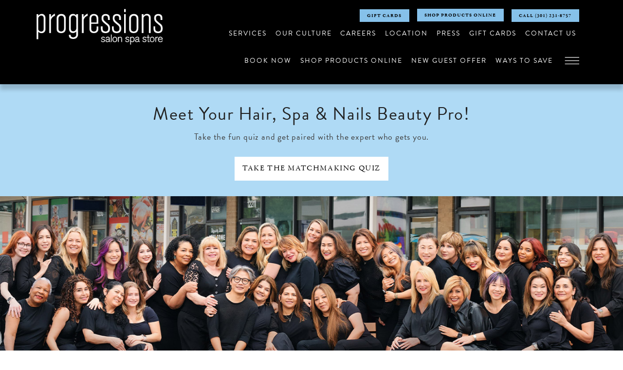

--- FILE ---
content_type: text/html; charset=UTF-8
request_url: https://progressions.com/
body_size: 39305
content:



<!DOCTYPE html>
<html lang="en-US">
<head>
	
		<!-- Google tag (gtag.js) -->
<script async src="https://www.googletagmanager.com/gtag/js?id=G-RGTLW85QWH"></script>
<script>
  window.dataLayer = window.dataLayer || [];
  function gtag(){dataLayer.push(arguments);}
  gtag('js', new Date());

  gtag('config', 'G-RGTLW85QWH');
</script>
	
<title>Progressions Salon Spa | Voted best salon Rockville, MD, North Bethesda, MD </title>
<meta charset="UTF-8">
<meta name="viewport" content="width=device-width, initial-scale=1">
<link rel="profile" href="https://gmpg.org/xfn/11">
<link rel="pingback" href="">
<link rel="stylesheet" href="https://progressions.com/wp-content/themes/progressions/css/foundation.css" />
<link rel="stylesheet" href="https://progressions.com/wp-content/themes/progressions/css/font-awesome.min.css" />

	
<script src="https://progressions.com/wp-content/themes/progressions/js/vendor/modernizr.js"></script>
<script src="//use.typekit.net/jfb4dsb.js"></script>
<script>try{Typekit.load();}catch(e){}</script>



<script>
  (function(i,s,o,g,r,a,m){i['GoogleAnalyticsObject']=r;i[r]=i[r]||function(){
  (i[r].q=i[r].q||[]).push(arguments)},i[r].l=1*new Date();a=s.createElement(o),
  m=s.getElementsByTagName(o)[0];a.async=1;a.src=g;m.parentNode.insertBefore(a,m)
  })(window,document,'script','//www.google-analytics.com/analytics.js','ga');

  ga('create', 'UA-11038394-1', 'auto');
  ga('send', 'pageview');

</script>

<meta name='robots' content='index, follow, max-image-preview:large, max-snippet:-1, max-video-preview:-1' />
	<style>img:is([sizes="auto" i], [sizes^="auto," i]) { contain-intrinsic-size: 3000px 1500px }</style>
	
	<!-- This site is optimized with the Yoast SEO plugin v26.7 - https://yoast.com/wordpress/plugins/seo/ -->
	<title>Progressions Salon Spa | Voted best salon Rockville, MD, North Bethesda, MD </title>
	<meta name="description" content="Progressions Salon Spa Store is a full-service, award-winning salon, spa, and gift boutique with services like Hair cuts, color, extensions, and waxing, in Rockville / North Bethesda, MD." />
	<link rel="canonical" href="https://progressions.com/" />
	<meta property="og:locale" content="en_US" />
	<meta property="og:type" content="website" />
	<meta property="og:title" content="Progressions Salon Spa | Voted best salon Rockville, MD, North Bethesda, MD " />
	<meta property="og:description" content="Progressions Salon Spa Store is a full-service, award-winning salon, spa, and gift boutique with services like Hair cuts, color, extensions, and waxing, in Rockville / North Bethesda, MD." />
	<meta property="og:url" content="https://progressions.com/" />
	<meta property="og:site_name" content="Progressions Salon Spa Store" />
	<meta property="article:publisher" content="https://www.facebook.com/ProgressionsSalonSpaStore" />
	<meta property="article:modified_time" content="2024-05-22T15:09:05+00:00" />
	<meta property="og:image" content="https://progressions.com/wp-content/uploads/2017/08/fb-share.jpg" />
	<meta property="og:image:width" content="1200" />
	<meta property="og:image:height" content="630" />
	<meta property="og:image:type" content="image/jpeg" />
	<meta name="twitter:card" content="summary_large_image" />
	<meta name="twitter:site" content="@ProgressionsDC" />
	<script type="application/ld+json" class="yoast-schema-graph">{"@context":"https://schema.org","@graph":[{"@type":"WebPage","@id":"https://progressions.com/","url":"https://progressions.com/","name":"Progressions Salon Spa | Voted best salon Rockville, MD, North Bethesda, MD ","isPartOf":{"@id":"https://progressions.com/#website"},"datePublished":"2015-07-20T16:21:17+00:00","dateModified":"2024-05-22T15:09:05+00:00","description":"Progressions Salon Spa Store is a full-service, award-winning salon, spa, and gift boutique with services like Hair cuts, color, extensions, and waxing, in Rockville / North Bethesda, MD.","breadcrumb":{"@id":"https://progressions.com/#breadcrumb"},"inLanguage":"en-US","potentialAction":[{"@type":"ReadAction","target":["https://progressions.com/"]}]},{"@type":"BreadcrumbList","@id":"https://progressions.com/#breadcrumb","itemListElement":[{"@type":"ListItem","position":1,"name":"Home"}]},{"@type":"WebSite","@id":"https://progressions.com/#website","url":"https://progressions.com/","name":"Progressions Salon Spa Store","description":"","potentialAction":[{"@type":"SearchAction","target":{"@type":"EntryPoint","urlTemplate":"https://progressions.com/?s={search_term_string}"},"query-input":{"@type":"PropertyValueSpecification","valueRequired":true,"valueName":"search_term_string"}}],"inLanguage":"en-US"}]}</script>
	<!-- / Yoast SEO plugin. -->


<link rel='dns-prefetch' href='//ajax.googleapis.com' />
<link rel='dns-prefetch' href='//www.googletagmanager.com' />
<script type="text/javascript">
/* <![CDATA[ */
window._wpemojiSettings = {"baseUrl":"https:\/\/s.w.org\/images\/core\/emoji\/16.0.1\/72x72\/","ext":".png","svgUrl":"https:\/\/s.w.org\/images\/core\/emoji\/16.0.1\/svg\/","svgExt":".svg","source":{"concatemoji":"https:\/\/progressions.com\/wp-includes\/js\/wp-emoji-release.min.js?ver=6.8.3"}};
/*! This file is auto-generated */
!function(s,n){var o,i,e;function c(e){try{var t={supportTests:e,timestamp:(new Date).valueOf()};sessionStorage.setItem(o,JSON.stringify(t))}catch(e){}}function p(e,t,n){e.clearRect(0,0,e.canvas.width,e.canvas.height),e.fillText(t,0,0);var t=new Uint32Array(e.getImageData(0,0,e.canvas.width,e.canvas.height).data),a=(e.clearRect(0,0,e.canvas.width,e.canvas.height),e.fillText(n,0,0),new Uint32Array(e.getImageData(0,0,e.canvas.width,e.canvas.height).data));return t.every(function(e,t){return e===a[t]})}function u(e,t){e.clearRect(0,0,e.canvas.width,e.canvas.height),e.fillText(t,0,0);for(var n=e.getImageData(16,16,1,1),a=0;a<n.data.length;a++)if(0!==n.data[a])return!1;return!0}function f(e,t,n,a){switch(t){case"flag":return n(e,"\ud83c\udff3\ufe0f\u200d\u26a7\ufe0f","\ud83c\udff3\ufe0f\u200b\u26a7\ufe0f")?!1:!n(e,"\ud83c\udde8\ud83c\uddf6","\ud83c\udde8\u200b\ud83c\uddf6")&&!n(e,"\ud83c\udff4\udb40\udc67\udb40\udc62\udb40\udc65\udb40\udc6e\udb40\udc67\udb40\udc7f","\ud83c\udff4\u200b\udb40\udc67\u200b\udb40\udc62\u200b\udb40\udc65\u200b\udb40\udc6e\u200b\udb40\udc67\u200b\udb40\udc7f");case"emoji":return!a(e,"\ud83e\udedf")}return!1}function g(e,t,n,a){var r="undefined"!=typeof WorkerGlobalScope&&self instanceof WorkerGlobalScope?new OffscreenCanvas(300,150):s.createElement("canvas"),o=r.getContext("2d",{willReadFrequently:!0}),i=(o.textBaseline="top",o.font="600 32px Arial",{});return e.forEach(function(e){i[e]=t(o,e,n,a)}),i}function t(e){var t=s.createElement("script");t.src=e,t.defer=!0,s.head.appendChild(t)}"undefined"!=typeof Promise&&(o="wpEmojiSettingsSupports",i=["flag","emoji"],n.supports={everything:!0,everythingExceptFlag:!0},e=new Promise(function(e){s.addEventListener("DOMContentLoaded",e,{once:!0})}),new Promise(function(t){var n=function(){try{var e=JSON.parse(sessionStorage.getItem(o));if("object"==typeof e&&"number"==typeof e.timestamp&&(new Date).valueOf()<e.timestamp+604800&&"object"==typeof e.supportTests)return e.supportTests}catch(e){}return null}();if(!n){if("undefined"!=typeof Worker&&"undefined"!=typeof OffscreenCanvas&&"undefined"!=typeof URL&&URL.createObjectURL&&"undefined"!=typeof Blob)try{var e="postMessage("+g.toString()+"("+[JSON.stringify(i),f.toString(),p.toString(),u.toString()].join(",")+"));",a=new Blob([e],{type:"text/javascript"}),r=new Worker(URL.createObjectURL(a),{name:"wpTestEmojiSupports"});return void(r.onmessage=function(e){c(n=e.data),r.terminate(),t(n)})}catch(e){}c(n=g(i,f,p,u))}t(n)}).then(function(e){for(var t in e)n.supports[t]=e[t],n.supports.everything=n.supports.everything&&n.supports[t],"flag"!==t&&(n.supports.everythingExceptFlag=n.supports.everythingExceptFlag&&n.supports[t]);n.supports.everythingExceptFlag=n.supports.everythingExceptFlag&&!n.supports.flag,n.DOMReady=!1,n.readyCallback=function(){n.DOMReady=!0}}).then(function(){return e}).then(function(){var e;n.supports.everything||(n.readyCallback(),(e=n.source||{}).concatemoji?t(e.concatemoji):e.wpemoji&&e.twemoji&&(t(e.twemoji),t(e.wpemoji)))}))}((window,document),window._wpemojiSettings);
/* ]]> */
</script>
<link rel='stylesheet' id='colorbox-css' href='https://progressions.com/wp-content/plugins/wp-colorbox/example5/colorbox.css?ver=6.8.3' type='text/css' media='all' />
<link rel='stylesheet' id='sbi_styles-css' href='https://progressions.com/wp-content/plugins/instagram-feed-pro/css/sbi-styles.min.css?ver=6.9.0' type='text/css' media='all' />
<style id='wp-emoji-styles-inline-css' type='text/css'>

	img.wp-smiley, img.emoji {
		display: inline !important;
		border: none !important;
		box-shadow: none !important;
		height: 1em !important;
		width: 1em !important;
		margin: 0 0.07em !important;
		vertical-align: -0.1em !important;
		background: none !important;
		padding: 0 !important;
	}
</style>
<link rel='stylesheet' id='wp-block-library-css' href='https://progressions.com/wp-includes/css/dist/block-library/style.min.css?ver=6.8.3' type='text/css' media='all' />
<style id='classic-theme-styles-inline-css' type='text/css'>
/*! This file is auto-generated */
.wp-block-button__link{color:#fff;background-color:#32373c;border-radius:9999px;box-shadow:none;text-decoration:none;padding:calc(.667em + 2px) calc(1.333em + 2px);font-size:1.125em}.wp-block-file__button{background:#32373c;color:#fff;text-decoration:none}
</style>
<link rel='stylesheet' id='wp-components-css' href='https://progressions.com/wp-includes/css/dist/components/style.min.css?ver=6.8.3' type='text/css' media='all' />
<link rel='stylesheet' id='wp-preferences-css' href='https://progressions.com/wp-includes/css/dist/preferences/style.min.css?ver=6.8.3' type='text/css' media='all' />
<link rel='stylesheet' id='wp-block-editor-css' href='https://progressions.com/wp-includes/css/dist/block-editor/style.min.css?ver=6.8.3' type='text/css' media='all' />
<link rel='stylesheet' id='popup-maker-block-library-style-css' href='https://progressions.com/wp-content/plugins/popup-maker/dist/packages/block-library-style.css?ver=dbea705cfafe089d65f1' type='text/css' media='all' />
<style id='global-styles-inline-css' type='text/css'>
:root{--wp--preset--aspect-ratio--square: 1;--wp--preset--aspect-ratio--4-3: 4/3;--wp--preset--aspect-ratio--3-4: 3/4;--wp--preset--aspect-ratio--3-2: 3/2;--wp--preset--aspect-ratio--2-3: 2/3;--wp--preset--aspect-ratio--16-9: 16/9;--wp--preset--aspect-ratio--9-16: 9/16;--wp--preset--color--black: #000000;--wp--preset--color--cyan-bluish-gray: #abb8c3;--wp--preset--color--white: #ffffff;--wp--preset--color--pale-pink: #f78da7;--wp--preset--color--vivid-red: #cf2e2e;--wp--preset--color--luminous-vivid-orange: #ff6900;--wp--preset--color--luminous-vivid-amber: #fcb900;--wp--preset--color--light-green-cyan: #7bdcb5;--wp--preset--color--vivid-green-cyan: #00d084;--wp--preset--color--pale-cyan-blue: #8ed1fc;--wp--preset--color--vivid-cyan-blue: #0693e3;--wp--preset--color--vivid-purple: #9b51e0;--wp--preset--gradient--vivid-cyan-blue-to-vivid-purple: linear-gradient(135deg,rgba(6,147,227,1) 0%,rgb(155,81,224) 100%);--wp--preset--gradient--light-green-cyan-to-vivid-green-cyan: linear-gradient(135deg,rgb(122,220,180) 0%,rgb(0,208,130) 100%);--wp--preset--gradient--luminous-vivid-amber-to-luminous-vivid-orange: linear-gradient(135deg,rgba(252,185,0,1) 0%,rgba(255,105,0,1) 100%);--wp--preset--gradient--luminous-vivid-orange-to-vivid-red: linear-gradient(135deg,rgba(255,105,0,1) 0%,rgb(207,46,46) 100%);--wp--preset--gradient--very-light-gray-to-cyan-bluish-gray: linear-gradient(135deg,rgb(238,238,238) 0%,rgb(169,184,195) 100%);--wp--preset--gradient--cool-to-warm-spectrum: linear-gradient(135deg,rgb(74,234,220) 0%,rgb(151,120,209) 20%,rgb(207,42,186) 40%,rgb(238,44,130) 60%,rgb(251,105,98) 80%,rgb(254,248,76) 100%);--wp--preset--gradient--blush-light-purple: linear-gradient(135deg,rgb(255,206,236) 0%,rgb(152,150,240) 100%);--wp--preset--gradient--blush-bordeaux: linear-gradient(135deg,rgb(254,205,165) 0%,rgb(254,45,45) 50%,rgb(107,0,62) 100%);--wp--preset--gradient--luminous-dusk: linear-gradient(135deg,rgb(255,203,112) 0%,rgb(199,81,192) 50%,rgb(65,88,208) 100%);--wp--preset--gradient--pale-ocean: linear-gradient(135deg,rgb(255,245,203) 0%,rgb(182,227,212) 50%,rgb(51,167,181) 100%);--wp--preset--gradient--electric-grass: linear-gradient(135deg,rgb(202,248,128) 0%,rgb(113,206,126) 100%);--wp--preset--gradient--midnight: linear-gradient(135deg,rgb(2,3,129) 0%,rgb(40,116,252) 100%);--wp--preset--font-size--small: 13px;--wp--preset--font-size--medium: 20px;--wp--preset--font-size--large: 36px;--wp--preset--font-size--x-large: 42px;--wp--preset--spacing--20: 0.44rem;--wp--preset--spacing--30: 0.67rem;--wp--preset--spacing--40: 1rem;--wp--preset--spacing--50: 1.5rem;--wp--preset--spacing--60: 2.25rem;--wp--preset--spacing--70: 3.38rem;--wp--preset--spacing--80: 5.06rem;--wp--preset--shadow--natural: 6px 6px 9px rgba(0, 0, 0, 0.2);--wp--preset--shadow--deep: 12px 12px 50px rgba(0, 0, 0, 0.4);--wp--preset--shadow--sharp: 6px 6px 0px rgba(0, 0, 0, 0.2);--wp--preset--shadow--outlined: 6px 6px 0px -3px rgba(255, 255, 255, 1), 6px 6px rgba(0, 0, 0, 1);--wp--preset--shadow--crisp: 6px 6px 0px rgba(0, 0, 0, 1);}:where(.is-layout-flex){gap: 0.5em;}:where(.is-layout-grid){gap: 0.5em;}body .is-layout-flex{display: flex;}.is-layout-flex{flex-wrap: wrap;align-items: center;}.is-layout-flex > :is(*, div){margin: 0;}body .is-layout-grid{display: grid;}.is-layout-grid > :is(*, div){margin: 0;}:where(.wp-block-columns.is-layout-flex){gap: 2em;}:where(.wp-block-columns.is-layout-grid){gap: 2em;}:where(.wp-block-post-template.is-layout-flex){gap: 1.25em;}:where(.wp-block-post-template.is-layout-grid){gap: 1.25em;}.has-black-color{color: var(--wp--preset--color--black) !important;}.has-cyan-bluish-gray-color{color: var(--wp--preset--color--cyan-bluish-gray) !important;}.has-white-color{color: var(--wp--preset--color--white) !important;}.has-pale-pink-color{color: var(--wp--preset--color--pale-pink) !important;}.has-vivid-red-color{color: var(--wp--preset--color--vivid-red) !important;}.has-luminous-vivid-orange-color{color: var(--wp--preset--color--luminous-vivid-orange) !important;}.has-luminous-vivid-amber-color{color: var(--wp--preset--color--luminous-vivid-amber) !important;}.has-light-green-cyan-color{color: var(--wp--preset--color--light-green-cyan) !important;}.has-vivid-green-cyan-color{color: var(--wp--preset--color--vivid-green-cyan) !important;}.has-pale-cyan-blue-color{color: var(--wp--preset--color--pale-cyan-blue) !important;}.has-vivid-cyan-blue-color{color: var(--wp--preset--color--vivid-cyan-blue) !important;}.has-vivid-purple-color{color: var(--wp--preset--color--vivid-purple) !important;}.has-black-background-color{background-color: var(--wp--preset--color--black) !important;}.has-cyan-bluish-gray-background-color{background-color: var(--wp--preset--color--cyan-bluish-gray) !important;}.has-white-background-color{background-color: var(--wp--preset--color--white) !important;}.has-pale-pink-background-color{background-color: var(--wp--preset--color--pale-pink) !important;}.has-vivid-red-background-color{background-color: var(--wp--preset--color--vivid-red) !important;}.has-luminous-vivid-orange-background-color{background-color: var(--wp--preset--color--luminous-vivid-orange) !important;}.has-luminous-vivid-amber-background-color{background-color: var(--wp--preset--color--luminous-vivid-amber) !important;}.has-light-green-cyan-background-color{background-color: var(--wp--preset--color--light-green-cyan) !important;}.has-vivid-green-cyan-background-color{background-color: var(--wp--preset--color--vivid-green-cyan) !important;}.has-pale-cyan-blue-background-color{background-color: var(--wp--preset--color--pale-cyan-blue) !important;}.has-vivid-cyan-blue-background-color{background-color: var(--wp--preset--color--vivid-cyan-blue) !important;}.has-vivid-purple-background-color{background-color: var(--wp--preset--color--vivid-purple) !important;}.has-black-border-color{border-color: var(--wp--preset--color--black) !important;}.has-cyan-bluish-gray-border-color{border-color: var(--wp--preset--color--cyan-bluish-gray) !important;}.has-white-border-color{border-color: var(--wp--preset--color--white) !important;}.has-pale-pink-border-color{border-color: var(--wp--preset--color--pale-pink) !important;}.has-vivid-red-border-color{border-color: var(--wp--preset--color--vivid-red) !important;}.has-luminous-vivid-orange-border-color{border-color: var(--wp--preset--color--luminous-vivid-orange) !important;}.has-luminous-vivid-amber-border-color{border-color: var(--wp--preset--color--luminous-vivid-amber) !important;}.has-light-green-cyan-border-color{border-color: var(--wp--preset--color--light-green-cyan) !important;}.has-vivid-green-cyan-border-color{border-color: var(--wp--preset--color--vivid-green-cyan) !important;}.has-pale-cyan-blue-border-color{border-color: var(--wp--preset--color--pale-cyan-blue) !important;}.has-vivid-cyan-blue-border-color{border-color: var(--wp--preset--color--vivid-cyan-blue) !important;}.has-vivid-purple-border-color{border-color: var(--wp--preset--color--vivid-purple) !important;}.has-vivid-cyan-blue-to-vivid-purple-gradient-background{background: var(--wp--preset--gradient--vivid-cyan-blue-to-vivid-purple) !important;}.has-light-green-cyan-to-vivid-green-cyan-gradient-background{background: var(--wp--preset--gradient--light-green-cyan-to-vivid-green-cyan) !important;}.has-luminous-vivid-amber-to-luminous-vivid-orange-gradient-background{background: var(--wp--preset--gradient--luminous-vivid-amber-to-luminous-vivid-orange) !important;}.has-luminous-vivid-orange-to-vivid-red-gradient-background{background: var(--wp--preset--gradient--luminous-vivid-orange-to-vivid-red) !important;}.has-very-light-gray-to-cyan-bluish-gray-gradient-background{background: var(--wp--preset--gradient--very-light-gray-to-cyan-bluish-gray) !important;}.has-cool-to-warm-spectrum-gradient-background{background: var(--wp--preset--gradient--cool-to-warm-spectrum) !important;}.has-blush-light-purple-gradient-background{background: var(--wp--preset--gradient--blush-light-purple) !important;}.has-blush-bordeaux-gradient-background{background: var(--wp--preset--gradient--blush-bordeaux) !important;}.has-luminous-dusk-gradient-background{background: var(--wp--preset--gradient--luminous-dusk) !important;}.has-pale-ocean-gradient-background{background: var(--wp--preset--gradient--pale-ocean) !important;}.has-electric-grass-gradient-background{background: var(--wp--preset--gradient--electric-grass) !important;}.has-midnight-gradient-background{background: var(--wp--preset--gradient--midnight) !important;}.has-small-font-size{font-size: var(--wp--preset--font-size--small) !important;}.has-medium-font-size{font-size: var(--wp--preset--font-size--medium) !important;}.has-large-font-size{font-size: var(--wp--preset--font-size--large) !important;}.has-x-large-font-size{font-size: var(--wp--preset--font-size--x-large) !important;}
:where(.wp-block-post-template.is-layout-flex){gap: 1.25em;}:where(.wp-block-post-template.is-layout-grid){gap: 1.25em;}
:where(.wp-block-columns.is-layout-flex){gap: 2em;}:where(.wp-block-columns.is-layout-grid){gap: 2em;}
:root :where(.wp-block-pullquote){font-size: 1.5em;line-height: 1.6;}
</style>
<link rel='stylesheet' id='google_business_reviews_rating_wp_css-css' href='https://progressions.com/wp-content/plugins/g-business-reviews-rating/wp/css/css.css?ver=6.8.3' type='text/css' media='all' />
<link rel='stylesheet' id='service-styles-css' href='https://progressions.com/wp-content/plugins/im-services-manager/css/styles.css?ver=1.0' type='text/css' media='all' />
<link rel='stylesheet' id='progressions-style-css' href='https://progressions.com/wp-content/themes/progressions/style.css?ver=6.8.3' type='text/css' media='all' />
<link rel='stylesheet' id='font-awesome-css' href='https://progressions.com/wp-content/themes/progressions/css/font-awesome.min.css?ver=6.8.3' type='text/css' media='all' />
<link rel='stylesheet' id='youtube-channel-gallery-css' href='https://progressions.com/wp-content/plugins/youtube-channel-gallery/styles.css?ver=6.8.3' type='text/css' media='all' />
<link rel='stylesheet' id='jquery.magnific-popup-css' href='https://progressions.com/wp-content/plugins/youtube-channel-gallery/magnific-popup.css?ver=6.8.3' type='text/css' media='all' />
<link rel='stylesheet' id='popup-maker-site-css' href='//progressions.com/wp-content/uploads/pum/pum-site-styles.css?generated=1763657129&#038;ver=1.21.5' type='text/css' media='all' />
<script type="text/javascript" src="https://ajax.googleapis.com/ajax/libs/jquery/2.1.1/jquery.min.js?ver=2.2.1" id="jquery-js"></script>
<script type="text/javascript" src="https://progressions.com/wp-content/plugins/wp-colorbox/jquery.colorbox-min.js?ver=1.1.6" id="colorbox-js"></script>
<script type="text/javascript" src="https://progressions.com/wp-content/plugins/wp-colorbox/wp-colorbox.js?ver=1.1.6" id="wp-colorbox-js"></script>
<script type="text/javascript" src="https://progressions.com/wp-content/plugins/g-business-reviews-rating/wp/js/js.js?ver=6.8.3" id="google_business_reviews_rating_wp_js-js"></script>
<script type="text/javascript" src="https://progressions.com/wp-content/themes/progressions/js/vendor/jquery.cookie.js?ver=20130115" id="cookie_js-js"></script>

<!-- Google tag (gtag.js) snippet added by Site Kit -->
<!-- Google Analytics snippet added by Site Kit -->
<script type="text/javascript" src="https://www.googletagmanager.com/gtag/js?id=GT-WRCDS2Q" id="google_gtagjs-js" async></script>
<script type="text/javascript" id="google_gtagjs-js-after">
/* <![CDATA[ */
window.dataLayer = window.dataLayer || [];function gtag(){dataLayer.push(arguments);}
gtag("set","linker",{"domains":["progressions.com"]});
gtag("js", new Date());
gtag("set", "developer_id.dZTNiMT", true);
gtag("config", "GT-WRCDS2Q");
/* ]]> */
</script>
<script type="text/javascript" src="https://progressions.com/wp-content/plugins/gravity-forms-reset-button/gravity-forms-reset-button.js?ver=1.0" id="_gf_add_reset-js"></script>
<script></script><link rel="https://api.w.org/" href="https://progressions.com/wp-json/" /><link rel="alternate" title="JSON" type="application/json" href="https://progressions.com/wp-json/wp/v2/pages/4" /><link rel='shortlink' href='https://progressions.com/' />
<link rel="alternate" title="oEmbed (JSON)" type="application/json+oembed" href="https://progressions.com/wp-json/oembed/1.0/embed?url=https%3A%2F%2Fprogressions.com%2F" />
<link rel="alternate" title="oEmbed (XML)" type="text/xml+oembed" href="https://progressions.com/wp-json/oembed/1.0/embed?url=https%3A%2F%2Fprogressions.com%2F&#038;format=xml" />
<meta name="generator" content="Site Kit by Google 1.170.0" /><!-- This website uses the Ultimate Facebook Comments plugin v1.4.2 - https://wordpress.org/plugins/ultimate-facebook-comments/ -->
<meta property="fb:app_id" content="1882735875272734"/>
<style type="text/css">.fb-comments, .fb-comments span, .fb-comments span iframe[style] { min-width:100% !important; width:100% !important }</style>
<meta name="generator" content="Powered by WPBakery Page Builder - drag and drop page builder for WordPress."/>
<style data-type="vc_custom-css">#mobile_banner_4207 {
    background-position: center center;
}</style>		<style type="text/css" id="wp-custom-css">
			
table#location_hours {
  max-width: 500px;
}
table#location_hours td {
  width: 50%;
}		</style>
		<noscript><style> .wpb_animate_when_almost_visible { opacity: 1; }</style></noscript>

<!-- Facebook Pixel Code -->
<script>
!function(f,b,e,v,n,t,s)
{if(f.fbq)return;n=f.fbq=function(){n.callMethod?
n.callMethod.apply(n,arguments):n.queue.push(arguments)};
if(!f._fbq)f._fbq=n;n.push=n;n.loaded=!0;n.version='2.0';
n.queue=[];t=b.createElement(e);t.async=!0;
t.src=v;s=b.getElementsByTagName(e)[0];
s.parentNode.insertBefore(t,s)}(window,document,'script',
'https://connect.facebook.net/en_US/fbevents.js');
 fbq('init', '576785372687974'); 
fbq('track', 'PageView');
</script>
<noscript>
 <img height="1" width="1" 
src="https://www.facebook.com/tr?id=576785372687974&ev=PageView
&noscript=1"/>
</noscript>
<!-- End Facebook Pixel Code -->

<!-- Facebook Pixel Code -->
<script>
  !function(f,b,e,v,n,t,s)
  {if(f.fbq)return;n=f.fbq=function(){n.callMethod?
  n.callMethod.apply(n,arguments):n.queue.push(arguments)};
  if(!f._fbq)f._fbq=n;n.push=n;n.loaded=!0;n.version='2.0';
  n.queue=[];t=b.createElement(e);t.async=!0;
  t.src=v;s=b.getElementsByTagName(e)[0];
  s.parentNode.insertBefore(t,s)}(window, document,'script',
  'https://connect.facebook.net/en_US/fbevents.js');
  fbq('init', '410499493131776');
  fbq('track', 'PageView');
</script>
<noscript><img height="1" width="1" style="display:none"
  src="https://www.facebook.com/tr?id=410499493131776&ev=PageView&noscript=1"
/></noscript>
<!-- End Facebook Pixel Code -->
	
	<!-- START SCHEMA -->
<!-- 	<script type="application/ld+json">
		{"@context":"http://schema.org","@type":"BeautySalon","name":"Progressions Salon Spa Store","additionalProperty":"https://en.wikipedia.org/wiki/Day_spa","additionalType":"http://productontology.org/id/Day_spa","areaServed":{"@type":"GeoCircle","name":"Progressions Salon Spa Store service area","geoMidpoint":{"@type":"GeoCoordinates","postalCode":"20852","latitude":"39.052315","longitude":"-77.109851","description":"Our office location can be found here.","name":"Progressions Salon Spa Store geo location"},"geoRadius":"20000","description":"Progressions Salon Spa Store proudly serves the entire city of North Bethesda Maryland"},"email":"info@progressions.com","address":{"@type":"PostalAddress","postalCode":"20852","addressRegion":"Maryland","addressCountry":"United States","streetAddress":"12211 Nebel Street","addressLocality":"North Bethesda"},"paymentAccepted":"Cash, Credit Card","telephone":"13012318757","image":{"@type":"ImageObject","name":"Progressions Salon Spa Store image","url":"https://progressions.com/wp-content/uploads/2021/11/21-0710-PromoUpdate-WaystoSave.jpg"},"ContactPoint":{"@type":"ContactPoint","name":"Progressions Salon Spa Store inquiry","availableLanguage":"https://en.wikipedia.org/wiki/List_of_dialects_of_the_English_language","telephone":"+13012318757","contactType":"customer support","@id":"https://progressions.com/contact-us/"},"geo":{"@type":"GeoCoordinates","latitude":"39.052315","longitude":"-77.109851","description":"Our office location can be found here.","name":"Progressions Salon Spa Store geo location"},"description":"As the best salon in Bethesda, MD, Progressions salon spa store is dedicated to delivering award-winning salon and spa services. ","priceRange":"","url":"https://progressions.com/","currenciesAccepted":"","hasMap":"https://maps.google.com/?cid=8892799145297746917","logo":"https://progressions.com/wp-content/themes/progressions/img/logo.png","serviceArea":{"@type":"GeoCircle","name":"Progressions Salon Spa Store service area","geoMidpoint":{"@type":"GeoCoordinates","postalCode":"20852","latitude":"39.052315","longitude":"-77.109851","description":"Our office location can be found here.","name":"Progressions Salon Spa Store geo location"},"geoRadius":"20000","description":"Progressions Salon Spa Store proudly serves the entire city of North Bethesda"},"sameAs":["https://www.facebook.com/ProgressionsSalonSpaStore","https://twitter.com/ProgressionsDC"],"@id":"https://progressions.com/"}
	</script> -->
	
	<script type="application/ld+json">{
    "@context": "http://schema.org",
    "@type": "BeautySalon",
    "name": "Progressions Salon Spa Store",
    "additionalProperty": "https://en.wikipedia.org/wiki/Day_spa",
    "additionalType": "http://productontology.org/id/Day_spa",
    "areaServed": {
        "@type": "GeoCircle",
        "name": "Progressions Salon Spa Store service area",
        "geoMidpoint": {
            "@type": "GeoCoordinates",
            "postalCode": "20852",
            "latitude": "39.052315",
            "longitude": "-77.109851",
            "description": "Our office location can be found here.",
            "name": "Progressions Salon Spa Store geo location"
        },
        "geoRadius": "20000",
        "description": "Progressions Salon Spa Store proudly serves the entire city of North Bethesda Maryland"
    },
    "email": "info@progressions.com",
    "address": {
        "@type": "PostalAddress",
        "postalCode": "20852",
        "addressRegion": "Maryland",
        "addressCountry": "United States",
        "streetAddress": "12211 Nebel Street",
        "addressLocality": "North Bethesda"
    },
    "paymentAccepted": "Cash, Credit Card",
    "telephone": "13012318757",
    "image": {
        "@type": "ImageObject",
        "name": "Progressions Salon Spa Store image",
        "url": "https://progressions.com/wp-content/uploads/2021/11/21-0710-PromoUpdate-WaystoSave.jpg"
    },
    "ContactPoint": {
        "@type": "ContactPoint",
        "name": "Progressions Salon Spa Store inquiry",
        "availableLanguage": "https://en.wikipedia.org/wiki/List_of_dialects_of_the_English_language",
        "telephone": "+13012318757",
        "contactType": "customer support",
        "@id": "https://progressions.com/contact-us/"
    },
    "geo": {
        "@type": "GeoCoordinates",
        "latitude": "39.052315",
        "longitude": "-77.109851",
        "description": "Our office location can be found here.",
        "name": "Progressions Salon Spa Store geo location"
    },
    "description": "As the best salon in Bethesda, MD, Progressions salon spa store is dedicated to delivering award-winning salon and spa services. ",
    "priceRange": "",
    "url": "https://progressions.com/",
    "currenciesAccepted": "",
    "hasMap": "https://maps.google.com/?cid=8892799145297746917",
    "logo": "https://progressions.com/wp-content/themes/progressions/img/logo.png",
    "serviceArea": {
        "@type": "GeoCircle",
        "name": "Progressions Salon Spa Store service area",
        "geoMidpoint": {
            "@type": "GeoCoordinates",
            "postalCode": "20852",
            "latitude": "39.052315",
            "longitude": "-77.109851",
            "description": "Our office location can be found here.",
            "name": "Progressions Salon Spa Store geo location"
        },
        "geoRadius": "20000",
        "description": "Progressions Salon Spa Store proudly serves the entire city of North Bethesda"
    },
    "sameAs": [
        "https://www.facebook.com/ProgressionsSalonSpaStore",
        "https://twitter.com/ProgressionsDC"
    ],
    "@id": "https://progressions.com/"
}</script>
	<!-- END SCHEMA -->

<script type="application/ld+json">
{
  "@context": "http://schema.org",
  "@type": "Organization",
  "legalName": "Progressions Salon Spa Store",
  "address":
  {
      "@type": "PostalAddress",
      "postalCode": "20852",
        "addressRegion": "Maryland",
        "addressCountry": "United States",
        "streetAddress": "12211 Nebel Street",
        "addressLocality": "North Bethesda",
        "telephone": "3012318757"
		}
   
}
</script>

</head>

<body data-rsssl=1 class="home wp-singular page-template page-template-page-home page-template-page-home-php page page-id-4 wp-theme-progressions group-blog wpb-js-composer js-comp-ver-8.5 vc_responsive">



<!--<div class="off-canvas-wrap" data-offcanvas>-->

    
            
			
   <nav id="navTop">
				<div class="row">
                	<div class="show-for-small-up small-8 medium-3 columns">
						<a href="https://progressions.com"><img src="https://progressions.com/wp-content/themes/progressions/img/logo.png" alt="Progressions Salon Spa Store - Salon Bethesda, MD" /></a>
                    </div>
					                    
                    	
                	<div class="small-4 medium-9 columns">
                                       
                        <div class="row visible-for-large-up hide-for-touch">
                        <div class="medium-12 columns" id="phonenumber">
							<a class="button ga-gift-cards" href="https://na0.meevo.com/EgiftApp/home?tenantId=102452" target="_blank">GIFT CARDS</a> 
							<div class="shop-btn-container">
								<a class="button shop" href="#">SHOP PRODUCTS ONLINE</a> 
								<div class="dropdown-shop" style="display: absolute; top: 2rem; rigth: 4rem;">
									<a class="button shop-link" href="https://www.kerastase-usa.com/?utm_medium=all_affiliate&utm_source=linkshare&utm_content=Progressions+Salon+Spa+Store&utm_keyword=lrmyVd.vSwE-BNY6MDgwwSz5DIneUKrl2g&ranMID=40538&ranEAID=lrmyVd*vSwE&ranSiteID=lrmyVd.vSwE-BNY6MDgwwSz5DIneUKrl2g
" target="_blank">SHOP KÉRASTASE</a> 
									<a class="button shop-link" href="https://imp.i267874.net/jWmB0a" target="_blank">SHOP ORIBE</a> 
									<a class="button shop-link" href="https://www.shuuemuraartofhair-usa.com/?utm_medium=all_affiliate&utm_source=linkshare&utm_content=Progressions+Salon+Spa+Store&utm_keyword=lrmyVd.vSwE-Nnb6QWWMZpltESB0J2Ag7A&ranMID=40546&ranEAID=lrmyVd*vSwE&ranSiteID=lrmyVd.vSwE-Nnb6QWWMZpltESB0J2Ag7A" target="_blank">SHOP SHU UEMURA</a>
									<a class="button shop-link" href="https://www.bumbleandbumble.com/?salon_id=PROG01" target="_blank">SHOP BUMBLE AND BUMBLE</a> 
									<a class="button shop-link" href="https://eminenceorganics.com/spalink/UFJPMDEz" target="_blank">SHOP EMINENCE</a>
								</div>
							</div>
							<!-- <a class="button" href="https://bit.ly/34zHRQz" target="_blank">SHOP KÉRASTASE</a> 
							<a class="button" href="https://bit.ly/3cg3bxe" target="_blank">SHOP SHU UEMURA</a> 
							<a class="button" href="http://info.progressions.com/onlinebooking2/#/">ONLINE BOOKING</a> --> 
							<a class="phonenumber button" href="tel:+13012318757">CALL (301) 231-8757</a></div>
                        </div>

                    <div class="row">
                        	<div class="columns medium-12" id="navcontainer">
							<span class="visible-for-large-up hide-for-touch">	<ul id="primary-menu" class="hide-for-touch show-for-large-up menu desktopnav"><li id="menu-item-941" class="menu-item menu-item-type-post_type menu-item-object-page menu-item-has-children has-dropdown menu-item-941"><a href="https://progressions.com/hair/" title="Salon Services">Services</a>
<ul class="sub-menu">
	<li id="menu-item-500" class="menu-item menu-item-type-post_type menu-item-object-page menu-item-500"><a href="https://progressions.com/hair/" title="Hair Services">Hair</a></li>
	<li id="menu-item-501" class="menu-item menu-item-type-post_type menu-item-object-page menu-item-501"><a href="https://progressions.com/services/hair-scalp-treatments/">Hair &#038; Scalp Treatments</a></li>
	<li id="menu-item-503" class="menu-item menu-item-type-post_type menu-item-object-page menu-item-503"><a href="https://progressions.com/services/hair-retexturizing/">Hair Retexturizing</a></li>
	<li id="menu-item-502" class="menu-item menu-item-type-post_type menu-item-object-page menu-item-502"><a href="https://progressions.com/services/hair-enhancements/" title="Extensions &#038; Enhancements">Hair Enhancements</a></li>
	<li id="menu-item-497" class="menu-item menu-item-type-post_type menu-item-object-page menu-item-497"><a href="https://progressions.com/services/bridal/" title="Bridal Hair &#038; Makeup">Bridal</a></li>
	<li id="menu-item-507" class="menu-item menu-item-type-post_type menu-item-object-page menu-item-507"><a href="https://progressions.com/services/nails/" title="Nail Services">Nails</a></li>
	<li id="menu-item-6521" class="menu-item menu-item-type-post_type menu-item-object-page menu-item-6521"><a href="https://progressions.com/services/facials/">Facials</a></li>
	<li id="menu-item-6472" class="menu-item menu-item-type-post_type menu-item-object-page menu-item-6472"><a href="https://progressions.com/services/hydrafacial/">HydraFacial MD®</a></li>
	<li id="menu-item-504" class="menu-item menu-item-type-post_type menu-item-object-page menu-item-504"><a href="https://progressions.com/services/makeup/" title="Makeup Services">Makeup</a></li>
	<li id="menu-item-510" class="menu-item menu-item-type-post_type menu-item-object-page menu-item-510"><a href="https://progressions.com/services/waxing-hair-removal/" title="Waxing &#038; Hair Removal">Waxing / Hair Removal</a></li>
	<li id="menu-item-498" class="menu-item menu-item-type-post_type menu-item-object-page menu-item-498"><a href="https://progressions.com/services/eyebrow-lash-bar/" title="Brow &#038; Lash Services">Eyebrow &#038; Lash Bar</a></li>
	<li id="menu-item-505" class="menu-item menu-item-type-post_type menu-item-object-page menu-item-505"><a href="https://progressions.com/services/massages-reflexology/" title="Massage &#038; Reflexology ">Body Rituals &#038; Reflexology</a></li>
	<li id="menu-item-509" class="menu-item menu-item-type-post_type menu-item-object-page menu-item-509"><a href="https://progressions.com/services/spray-tanning/" title="Sunless Tanning">Spray Tanning</a></li>
	<li id="menu-item-511" class="menu-item menu-item-type-post_type menu-item-object-page menu-item-511"><a href="https://progressions.com/services/policies/">Policies</a></li>
</ul>
</li>
<li id="menu-item-513" class="menu-item menu-item-type-post_type menu-item-object-page menu-item-has-children has-dropdown menu-item-513"><a href="https://progressions.com/about-us/" title="About Progressions salon spa store">Our Culture</a>
<ul class="sub-menu">
	<li id="menu-item-1681" class="menu-item menu-item-type-post_type menu-item-object-page menu-item-1681"><a href="https://progressions.com/about-us/" title="About Us">Our Culture</a></li>
	<li id="menu-item-521" class="menu-item menu-item-type-post_type menu-item-object-page menu-item-521"><a href="https://progressions.com/about-us/reviews/" title="Reviews of Progressions ">Reviews</a></li>
	<li id="menu-item-1680" class="menu-item menu-item-type-post_type menu-item-object-page menu-item-1680"><a href="https://progressions.com/about-us/our-team/" title="The Progressions Team">Our Team</a></li>
	<li id="menu-item-518" class="menu-item menu-item-type-post_type menu-item-object-page menu-item-518"><a href="https://progressions.com/about-us/feedback/" title="Give us your feedback!">How Did We Do?</a></li>
	<li id="menu-item-515" class="menu-item menu-item-type-post_type menu-item-object-page menu-item-515"><a href="https://progressions.com/about-us/blog/" title="Progressions Blog">Blog</a></li>
	<li id="menu-item-517" class="menu-item menu-item-type-post_type menu-item-object-page menu-item-517"><a href="https://progressions.com/about-us/giving-back/" title="Giving Back to the Community">Giving Back</a></li>
	<li id="menu-item-519" class="menu-item menu-item-type-post_type menu-item-object-page menu-item-519"><a href="https://progressions.com/about-us/model-for-us/" title="Be a Model">Model For Us</a></li>
	<li id="menu-item-1117" class="menu-item menu-item-type-post_type menu-item-object-page menu-item-1117"><a href="https://progressions.com/product-lines/" title="Luxury Salon Brands at Progressions">Shop Luxury Brands</a></li>
	<li id="menu-item-4722" class="menu-item menu-item-type-post_type menu-item-object-page menu-item-4722"><a href="https://progressions.com/about-us/reviews/">Reviews</a></li>
</ul>
</li>
<li id="menu-item-6414" class="menu-item menu-item-type-post_type menu-item-object-page menu-item-6414"><a href="https://progressions.com/about-us/careers/" title="Careers at Progressions salon spa store">Careers</a></li>
<li id="menu-item-528" class="menu-item menu-item-type-post_type menu-item-object-page menu-item-528"><a href="https://progressions.com/location/" title="Location-Rockville, MD">Location</a></li>
<li id="menu-item-520" class="menu-item menu-item-type-post_type menu-item-object-page menu-item-520"><a href="https://progressions.com/about-us/press/" title="Progressions In The News">Press</a></li>
<li id="menu-item-5056" class="ga-gift-cards menu-item menu-item-type-custom menu-item-object-custom menu-item-has-children has-dropdown menu-item-5056"><a target="_blank" href="https://na0.meevo.com/EgiftApp/home?tenantId=102452">Gift Cards</a>
<ul class="sub-menu">
	<li id="menu-item-5057" class="ga-gift-cards menu-item menu-item-type-custom menu-item-object-custom menu-item-5057"><a target="_blank" href="https://na0.meevo.com/EgiftApp/home?tenantId=102452">Gift Cards</a></li>
	<li id="menu-item-1594" class="menu-item menu-item-type-post_type menu-item-object-page menu-item-1594"><a href="https://progressions.com/corporate-gifting/">Corporate Gifting</a></li>
</ul>
</li>
<li id="menu-item-536" class="menu-item menu-item-type-post_type menu-item-object-page menu-item-536"><a href="https://progressions.com/contact-us/" title="Contact Progressions salon spa store">Contact Us</a></li>
<li id="menu-item-4905" class="ga-book-now menu-item menu-item-type-custom menu-item-object-custom menu-item-4905"><a href="/book-now">Book Now</a></li>
<li id="menu-item-5148" class="menu-item menu-item-type-custom menu-item-object-custom menu-item-has-children has-dropdown menu-item-5148"><a href="#">SHOP PRODUCTS ONLINE</a>
<ul class="sub-menu">
	<li id="menu-item-4561" class="menu-item menu-item-type-custom menu-item-object-custom menu-item-4561"><a target="_blank" href="https://www.kerastase-usa.com/?utm_medium=all_affiliate&#038;utm_source=linkshare&#038;utm_content=Progressions+Salon+Spa+Store&#038;utm_keyword=lrmyVd.vSwE-BNY6MDgwwSz5DIneUKrl2g&#038;ranMID=40538&#038;ranEAID=lrmyVd*vSwE&#038;ranSiteID=lrmyVd.vSwE-BNY6MDgwwSz5DIneUKrl2g">SHOP KÉRASTASE</a></li>
	<li id="menu-item-5216" class="menu-item menu-item-type-custom menu-item-object-custom menu-item-5216"><a target="_blank" href="https://imp.i267874.net/jWmB0a">SHOP ORIBE</a></li>
	<li id="menu-item-4802" class="menu-item menu-item-type-custom menu-item-object-custom menu-item-4802"><a target="_blank" href="https://www.shuuemuraartofhair-usa.com/?utm_medium=all_affiliate&#038;utm_source=linkshare&#038;utm_content=Progressions+Salon+Spa+Store&#038;utm_keyword=lrmyVd.vSwE-Nnb6QWWMZpltESB0J2Ag7A&#038;ranMID=40546&#038;ranEAID=lrmyVd*vSwE&#038;ranSiteID=lrmyVd.vSwE-Nnb6QWWMZpltESB0J2Ag7A">SHOP SHU UEMURA</a></li>
	<li id="menu-item-5149" class="menu-item menu-item-type-custom menu-item-object-custom menu-item-5149"><a target="_blank" href="https://www.bumbleandbumble.com/?salon_id=PROG01">Shop Bumble and Bumble</a></li>
	<li id="menu-item-5150" class="menu-item menu-item-type-custom menu-item-object-custom menu-item-5150"><a target="_blank" href="https://eminenceorganics.com/spalink/UFJPMDEz">Shop Eminence</a></li>
</ul>
</li>
<li id="menu-item-3138" class="menu-item menu-item-type-post_type menu-item-object-page menu-item-3138"><a href="https://progressions.com/ways-to-save/new-guest-offer/">New Guest Offer</a></li>
<li id="menu-item-2440" class="menu-item menu-item-type-post_type menu-item-object-page menu-item-2440"><a href="https://progressions.com/ways-to-save/">Ways To Save</a></li>
</ul>                             
                            <a class="intro navtoggle" href="#navigation"><img src="https://progressions.com/wp-content/themes/progressions/img/nav-btn.png" alt="Progressions Salon Spa Store - Salon Bethesda, MD"/></a></span>
                            <a class="intro hide-for-large-up mobiletoggle" href="#navigation"><img src="https://progressions.com/wp-content/themes/progressions/img/nav-btn.png" alt="Progressions Salon Spa Store - Salon Bethesda, MD" /></a>
                        </div>
                        </div><!-- end internal row -->
                        </div><!-- End column -->

                       
                        
					                    </div><!-- end primary row-->
                    
                    <nav id="navMobile">
                                <!-- Right Nav Section -->
                                <ul id="menu-mobile" class="menu"><li class="menu-item menu-item-type-post_type menu-item-object-page menu-item-has-children has-dropdown menu-item-941"><a href="https://progressions.com/hair/" title="Salon Services">Services</a>
<ul class="sub-menu dropdown">
	<li class="menu-item menu-item-type-post_type menu-item-object-page menu-item-500"><a href="https://progressions.com/hair/" title="Hair Services">Hair</a></li>
	<li class="menu-item menu-item-type-post_type menu-item-object-page menu-item-501"><a href="https://progressions.com/services/hair-scalp-treatments/">Hair &#038; Scalp Treatments</a></li>
	<li class="menu-item menu-item-type-post_type menu-item-object-page menu-item-503"><a href="https://progressions.com/services/hair-retexturizing/">Hair Retexturizing</a></li>
	<li class="menu-item menu-item-type-post_type menu-item-object-page menu-item-502"><a href="https://progressions.com/services/hair-enhancements/" title="Extensions &#038; Enhancements">Hair Enhancements</a></li>
	<li class="menu-item menu-item-type-post_type menu-item-object-page menu-item-497"><a href="https://progressions.com/services/bridal/" title="Bridal Hair &#038; Makeup">Bridal</a></li>
	<li class="menu-item menu-item-type-post_type menu-item-object-page menu-item-507"><a href="https://progressions.com/services/nails/" title="Nail Services">Nails</a></li>
	<li class="menu-item menu-item-type-post_type menu-item-object-page menu-item-6521"><a href="https://progressions.com/services/facials/">Facials</a></li>
	<li class="menu-item menu-item-type-post_type menu-item-object-page menu-item-6472"><a href="https://progressions.com/services/hydrafacial/">HydraFacial MD®</a></li>
	<li class="menu-item menu-item-type-post_type menu-item-object-page menu-item-504"><a href="https://progressions.com/services/makeup/" title="Makeup Services">Makeup</a></li>
	<li class="menu-item menu-item-type-post_type menu-item-object-page menu-item-510"><a href="https://progressions.com/services/waxing-hair-removal/" title="Waxing &#038; Hair Removal">Waxing / Hair Removal</a></li>
	<li class="menu-item menu-item-type-post_type menu-item-object-page menu-item-498"><a href="https://progressions.com/services/eyebrow-lash-bar/" title="Brow &#038; Lash Services">Eyebrow &#038; Lash Bar</a></li>
	<li class="menu-item menu-item-type-post_type menu-item-object-page menu-item-505"><a href="https://progressions.com/services/massages-reflexology/" title="Massage &#038; Reflexology ">Body Rituals &#038; Reflexology</a></li>
	<li class="menu-item menu-item-type-post_type menu-item-object-page menu-item-509"><a href="https://progressions.com/services/spray-tanning/" title="Sunless Tanning">Spray Tanning</a></li>
	<li class="menu-item menu-item-type-post_type menu-item-object-page menu-item-511"><a href="https://progressions.com/services/policies/">Policies</a></li>
</ul>
</li>
<li class="menu-item menu-item-type-post_type menu-item-object-page menu-item-has-children has-dropdown menu-item-513"><a href="https://progressions.com/about-us/" title="About Progressions salon spa store">Our Culture</a>
<ul class="sub-menu dropdown">
	<li class="menu-item menu-item-type-post_type menu-item-object-page menu-item-1681"><a href="https://progressions.com/about-us/" title="About Us">Our Culture</a></li>
	<li class="menu-item menu-item-type-post_type menu-item-object-page menu-item-521"><a href="https://progressions.com/about-us/reviews/" title="Reviews of Progressions ">Reviews</a></li>
	<li class="menu-item menu-item-type-post_type menu-item-object-page menu-item-1680"><a href="https://progressions.com/about-us/our-team/" title="The Progressions Team">Our Team</a></li>
	<li class="menu-item menu-item-type-post_type menu-item-object-page menu-item-518"><a href="https://progressions.com/about-us/feedback/" title="Give us your feedback!">How Did We Do?</a></li>
	<li class="menu-item menu-item-type-post_type menu-item-object-page menu-item-515"><a href="https://progressions.com/about-us/blog/" title="Progressions Blog">Blog</a></li>
	<li class="menu-item menu-item-type-post_type menu-item-object-page menu-item-517"><a href="https://progressions.com/about-us/giving-back/" title="Giving Back to the Community">Giving Back</a></li>
	<li class="menu-item menu-item-type-post_type menu-item-object-page menu-item-519"><a href="https://progressions.com/about-us/model-for-us/" title="Be a Model">Model For Us</a></li>
	<li class="menu-item menu-item-type-post_type menu-item-object-page menu-item-1117"><a href="https://progressions.com/product-lines/" title="Luxury Salon Brands at Progressions">Shop Luxury Brands</a></li>
	<li class="menu-item menu-item-type-post_type menu-item-object-page menu-item-4722"><a href="https://progressions.com/about-us/reviews/">Reviews</a></li>
</ul>
</li>
<li class="menu-item menu-item-type-post_type menu-item-object-page menu-item-6414"><a href="https://progressions.com/about-us/careers/" title="Careers at Progressions salon spa store">Careers</a></li>
<li class="menu-item menu-item-type-post_type menu-item-object-page menu-item-528"><a href="https://progressions.com/location/" title="Location-Rockville, MD">Location</a></li>
<li class="menu-item menu-item-type-post_type menu-item-object-page menu-item-520"><a href="https://progressions.com/about-us/press/" title="Progressions In The News">Press</a></li>
<li class="ga-gift-cards menu-item menu-item-type-custom menu-item-object-custom menu-item-has-children has-dropdown menu-item-5056"><a target="_blank" href="https://na0.meevo.com/EgiftApp/home?tenantId=102452">Gift Cards</a>
<ul class="sub-menu dropdown">
	<li class="ga-gift-cards menu-item menu-item-type-custom menu-item-object-custom menu-item-5057"><a target="_blank" href="https://na0.meevo.com/EgiftApp/home?tenantId=102452">Gift Cards</a></li>
	<li class="menu-item menu-item-type-post_type menu-item-object-page menu-item-1594"><a href="https://progressions.com/corporate-gifting/">Corporate Gifting</a></li>
</ul>
</li>
<li class="menu-item menu-item-type-post_type menu-item-object-page menu-item-536"><a href="https://progressions.com/contact-us/" title="Contact Progressions salon spa store">Contact Us</a></li>
<li class="ga-book-now menu-item menu-item-type-custom menu-item-object-custom menu-item-4905"><a href="/book-now">Book Now</a></li>
<li class="menu-item menu-item-type-custom menu-item-object-custom menu-item-has-children has-dropdown menu-item-5148"><a href="#">SHOP PRODUCTS ONLINE</a>
<ul class="sub-menu dropdown">
	<li class="menu-item menu-item-type-custom menu-item-object-custom menu-item-4561"><a target="_blank" href="https://www.kerastase-usa.com/?utm_medium=all_affiliate&#038;utm_source=linkshare&#038;utm_content=Progressions+Salon+Spa+Store&#038;utm_keyword=lrmyVd.vSwE-BNY6MDgwwSz5DIneUKrl2g&#038;ranMID=40538&#038;ranEAID=lrmyVd*vSwE&#038;ranSiteID=lrmyVd.vSwE-BNY6MDgwwSz5DIneUKrl2g">SHOP KÉRASTASE</a></li>
	<li class="menu-item menu-item-type-custom menu-item-object-custom menu-item-5216"><a target="_blank" href="https://imp.i267874.net/jWmB0a">SHOP ORIBE</a></li>
	<li class="menu-item menu-item-type-custom menu-item-object-custom menu-item-4802"><a target="_blank" href="https://www.shuuemuraartofhair-usa.com/?utm_medium=all_affiliate&#038;utm_source=linkshare&#038;utm_content=Progressions+Salon+Spa+Store&#038;utm_keyword=lrmyVd.vSwE-Nnb6QWWMZpltESB0J2Ag7A&#038;ranMID=40546&#038;ranEAID=lrmyVd*vSwE&#038;ranSiteID=lrmyVd.vSwE-Nnb6QWWMZpltESB0J2Ag7A">SHOP SHU UEMURA</a></li>
	<li class="menu-item menu-item-type-custom menu-item-object-custom menu-item-5149"><a target="_blank" href="https://www.bumbleandbumble.com/?salon_id=PROG01">Shop Bumble and Bumble</a></li>
	<li class="menu-item menu-item-type-custom menu-item-object-custom menu-item-5150"><a target="_blank" href="https://eminenceorganics.com/spalink/UFJPMDEz">Shop Eminence</a></li>
</ul>
</li>
</ul>
							</nav>
			</nav>
            
            
            
     <!-- MYA BANNER HOME -->
            <div id="mya-banner-home" class="mya-banner">
            <h2>Meet Your Hair, Spa & Nails Beauty Pro!</h2>
            <p>Take the fun quiz and get paired with the expert who gets you.</p>
            <a href="https://app.joinmya.com/progressions" target="_blank" class="button--secondary">TAKE THE MATCHMAKING QUIZ</a>
        </div>
        <!-- /MYA BANNER HOME -->
            
            
            

<div id="navScreen">
	<div class="row fluid">
        <a class="intro show-for-small-up close navtoggle" href="#navigation"><img src="https://progressions.com/wp-content/themes/progressions/img/nav-btn-close.png" alt="Progressions Salon Spa Store - Salon Bethesda, MD" /></a><br />
    	<p id="nav-separator" class="separator">&nbsp;</p>
    	<div class="menu-full-screen-container"><ul id="menu-full-screen" class="menu"><li id="menu-item-56" class="menu-item menu-item-type-post_type menu-item-object-page menu-item-56"><a href="https://progressions.com/about-us/">Our Culture</a></li>
<li id="menu-item-211" class="menu-item menu-item-type-post_type menu-item-object-page menu-item-211"><a href="https://progressions.com/hair/">Services</a></li>
<li id="menu-item-60" class="menu-item menu-item-type-post_type menu-item-object-page menu-item-60"><a href="https://progressions.com/location/">Location</a></li>
<li id="menu-item-5055" class="menu-item menu-item-type-custom menu-item-object-custom menu-item-5055"><a target="_blank" href="https://na0.meevo.com/EgiftApp/home?tenantId=102452">Gift Cards</a></li>
<li id="menu-item-66" class="menu-item menu-item-type-post_type menu-item-object-page menu-item-66"><a href="https://progressions.com/contact-us/">Contact Us</a></li>
</ul></div>    </div>
</div>




	<div class="homeslide_mobile_wrapper show-for-small-only">
	<div class="homeslide_mobile show-for-small-only">    
                 
      	<div id="mobile_banner_6154" class="mobile_banner" style="background-image:url('https://progressions.com/wp-content/uploads/2025/08/25-0839-HomeHeader-Mobile-P1-01.jpg')">
        <div class="header_text"><p><a style="opacity: 1!important" href="https://na0.meevo.com/OnlineBookingApp/login?tenantId=102452&amp;locationId=105241" target="_blank" rel="noopener"><img decoding="async" class="alignnone size-full" src="https://progressions.com/wp-content/uploads/2024/06/prog-mobile-content.png" alt="Book your Appointment at a Top 200 Salon" border="0" /></a></p>
</div>
        </div>

                 
      	<div id="mobile_banner_2513" class="mobile_banner" style="background-image:url('https://progressions.com/wp-content/uploads/2017/03/19-0652-HomeHeader-Mobile-2-P1.jpg')">
        <div class="header_text"><p><a href="/about-us/press/"><img loading="lazy" decoding="async" class="aligncenter wp-image-3101 size-full" src="/wp-content/uploads/2026/01/26-0839-AnnualWebsiteUpdate2026-mobile-p2.png" alt="Because you deserver the best" width="800" height="700" /></a></p>
</div>
        </div>

                       
      
      
    </div>
	<div class="header-wave top  show-for-small-only"><img src="/wp-content/themes/progressions/img/header-wave-top-home.png" alt="Progressions Salon Spa Store - Salon Bethesda, MD" /></div>
	</div>	
	
    

	
	
	
	
	
	
	
	<div class="homeslide_wrapper show-for-medium-up"><div class="homeslide">    
                
      	<div class="banner" id="Top 200" style="background-image:url('https://progressions.com/wp-content/uploads/2025/08/25-0839-HomeHeader-Desktop-P1-01.jpg')"><div class="header_text acenter none"><p><a href="https://na0.meevo.com/OnlineBookingApp/login?tenantId=102452&amp;locationId=105241" target="_blank"><img decoding="async" class="aligncenter wp-image-3576 size-full" src="/wp-content/uploads/2024/06/prog-desktop-content.png" alt="Because you deserve the best" width="1407" border="0" /></a></p>
</div></div>

                 
      	<div class="banner" id="Press" style="background-image:url('https://progressions.com/wp-content/uploads/2021/11/0710-HeaderHome2.jpg')"><div class="header_text aleft none"><p><a href="/about-us/press/"><img decoding="async" class="aligncenter wp-image-3576 size-full" src="/wp-content/uploads/2026/01/26-0839-AnnualWebsiteUpdate2026-Desktop-p1.png" alt="Because you deserve the best" width="1407" border="0" /></a></p>
</div></div>

                       
      
      
	 </div>    <canvas width="100%" height="50%" id="bg" style="color:#000"></canvas>
	<div class="header-wave top">
	<img src="https://progressions.com/wp-content/themes/progressions/img/header-wave-top-home.png" alt="Progressions Salon Spa Store - Salon Bethesda, MD" />
</div>
	</div>





<section id="home_blurb" class="row fluid">
<div class="header-wave bottom">
			<img src="https://progressions.com/wp-content/themes/progressions/img/header-wave-btm.png" alt="Progressions Salon Spa Store - Salon Bethesda, MD" />
		</div>
	<div id="about_blurb" class="small-12">
    	<h1 class="show-for-medium-up">Celebrating 3 decades of excellence</h1>
        <p class="show-for-medium-up">Since opening its doors in 1984, Progressions has gracefully evolved into a full-service, <br />award-winning salon, spa, and retail store in North Bethesda, Maryland, just outside of Rockville, Maryland.</p>
        <p id="about_blurb_button" class="hide-for-medium-up"><a class="button blue" href="https://na0.meevo.com/OnlineBookingApp/login?tenantId=102452&locationId=105241" target="_blank">Book Online</a></p>
        <h3><a class="button" style="font-family: inherit;" href="tel:+13012318757">CALL 301.231.8757</a></h3>
    </div>		
</section>
		

<section id="promo_section">
	<div id="promo-wave-top" class="fluid promo-wave show-for-medium-up">
    	<img src="https://progressions.com/wp-content/themes/progressions/img/promo-wave-top-dt.png" alt="..." />
    </div>
    <div id="promo-wave-top-mobile" class="fluid promo-wave hide-for-medium-up">
    	<img src="https://progressions.com/wp-content/themes/progressions/img/promo-wave-top-mobile.png" alt="..." />
    </div>
	<div class="row fluid collapse">
		<div id="promo_review" class="small-12 medium-6 columns collapse promo top left">
        	<p class="promo_text"><a href="https://app.joinmya.com/progressions" target="_blank">Match With A<br/> Beauty Pro<span class="separator">&nbsp;</span></a></p>
        	<img src="https://progressions.com/wp-content/uploads/2024/11/24-0846-PromoButtons-P1-02.jpg" alt="Online Booking for Progressions Salon Spa Store in Rockville, MD." />
            <div class="mask"></div>
    	</div>
        <div id="promo_offer" class="small-12 medium-6 columns collapse promo top right">
        	<p class="promo_text"><a href="https://progressions.com/ways-to-save/new-guest-offer/">DOWNLOAD<br >$30<br />INTRO OFFER<span class="separator">&nbsp;</span></a></p>
            <div class="mask"></div>
        	<img src="https://progressions.com/wp-content/uploads/2024/10/24-0846-Homepage-Tile-Intro-Offer.jpg" alt="New Guest Offer for Progressions Salon Spa Store in Rockville, MD." />
    	</div>
    </div>
    <div class="row fluid collapse">
    	<div id="promo_gift_cards" class="small-12 medium-6 columns collapse promo bottom left">
        	<p class="promo_text"><a class="ga-gift-cards" href="https://na0.meevo.com/EgiftApp/home?tenantId=102452" target="_blank">Buy<br />Gift<br />Cards<span class="separator">&nbsp;</span></a></p>
        	<img src="https://progressions.com/wp-content/uploads/2023/04/gift-cards.jpg" alt="Gift Cards for Progressions Salon Spa Store in Rockville, MD." />
            <div class="mask"></div>
    	</div>
        <div id="promo_save" class="small-12 medium-6 columns collapse promo bottom right">
        	<p class="promo_text"><a href="https://progressions.com/ways-to-save/">Ways<br />To<br />Save<span class="separator">&nbsp;</span></a></p>
        	<img src="https://progressions.com/wp-content/uploads/2021/11/21-0710-PromoUpdate-WaystoSave.jpg" alt="Ways To Save for Progressions Salon Spa Store in Rockville, MD." />
            <div class="mask"></div>
    	</div>
    </div>
    <div id="promo-wave-bottom" class="fluid promo-wave show-for-medium-up">
    	<img src="https://progressions.com/wp-content/themes/progressions/img/promo-wave-btm-dt.png" alt="..." />
    </div>
    <div id="promo-wave-bottom-mobile" class="fluid promo-wave hide-for-medium-up">
    	<img src="https://progressions.com/wp-content/themes/progressions/img/promo-wave-btm-mobile.png" alt="..." />
    </div>
	
</section>

<section id="content_bottom_wrapper">
	
	
	
    <div class="row fluid ig-feed-wrapper" id="content_bottom">
		<div class="row fluid ig-feed"><div class="small-12">

<div id="sb_instagram"  class="sbi sbi_mob_col_1 sbi_tab_col_2 sbi_col_5 sbi_width_resp sbi-theme sbi-default_theme sbi-style-regular" style="padding-bottom: 20px;" data-post-style="regular"	 data-feedid="*1"  data-res="auto" data-cols="5" data-colsmobile="1" data-colstablet="2" data-num="20" data-nummobile="20" data-header-size="medium" data-item-padding="10"	 data-shortcode-atts="{&quot;feed&quot;:&quot;1&quot;}"  data-postid="2508" data-locatornonce="78f807c105" data-options="{&quot;carousel&quot;:[true,false,true,5000,true,1],&quot;avatars&quot;:{&quot;progressionssalon&quot;:&quot;https:\/\/scontent-ams2-1.xx.fbcdn.net\/v\/t51.2885-15\/449683215_1918053918667582_8935554289666456395_n.jpg?_nc_cat=104&amp;ccb=1-7&amp;_nc_sid=7d201b&amp;_nc_ohc=BFliHICQzdIQ7kNvgGyaTvL&amp;_nc_zt=23&amp;_nc_ht=scontent-ams2-1.xx&amp;edm=AL-3X8kEAAAA&amp;oh=00_AYDvsXm4OKAqd_9_sYLn3ugxUVZ0aMGy5Szo-gpJeXa7Hg&amp;oe=67707DF3&quot;,&quot;LCLprogressionssalon&quot;:&quot;https:\/\/progressions.com\/wp-content\/uploads\/sb-instagram-feed-images\/progressionssalon.webp&quot;},&quot;lightboxcomments&quot;:20,&quot;colsmobile&quot;:1,&quot;colstablet&quot;:&quot;2&quot;,&quot;imageaspectratio&quot;:&quot;1:1&quot;}" data-sbi-flags="favorLocal">

	
	<div id="sbi_images" style="gap: 20px;">
		<div class="sbi_item sbi_type_video sbi_new sbi_transition"
	 id="sbi_18347781295230513" data-date="1768412900"
	 data-numcomments="1" >
	<div class="sbi_inner_wrap" >

		
			<div class="sbi_photo_wrap"  style="border-radius: inherit;">
						<svg style="color: rgba(255,255,255,1)" class="svg-inline--fa fa-play fa-w-14 sbi_playbtn" aria-label="Play" aria-hidden="true" data-fa-processed="" data-prefix="fa" data-icon="play" role="presentation" xmlns="http://www.w3.org/2000/svg" viewBox="0 0 448 512"><path fill="currentColor" d="M424.4 214.7L72.4 6.6C43.8-10.3 0 6.1 0 47.9V464c0 37.5 40.7 60.1 72.4 41.3l352-208c31.4-18.5 31.5-64.1 0-82.6z"></path></svg>
		<div  style="background: rgba(0,0,0,0.85)"  class="sbi_link " >
			<div class="sbi_hover_top">

					<p class="sbi_username" >
					<a target="_blank" rel="nofollow noopener"
				href="https://www.instagram.com/progressionssalon/" 				tabindex="-1">
				
					progressionssalon			</a>
		
			</p>

			</div>

							<a class="sbi_instagram_link" target="_blank" rel="nofollow noopener"
				   href="https://www.instagram.com/reel/DTf_91uCX7R/" >
					<span class="sbi-screenreader">
						View Instagram post by progressionssalon					</span>
					<svg class="svg-inline--fa fa-instagram fa-w-14" aria-hidden="true" data-fa-processed="" aria-label="Instagram" data-prefix="fab" data-icon="instagram" role="img" viewBox="0 0 448 512">
                    <path fill="currentColor" d="M224.1 141c-63.6 0-114.9 51.3-114.9 114.9s51.3 114.9 114.9 114.9S339 319.5 339 255.9 287.7 141 224.1 141zm0 189.6c-41.1 0-74.7-33.5-74.7-74.7s33.5-74.7 74.7-74.7 74.7 33.5 74.7 74.7-33.6 74.7-74.7 74.7zm146.4-194.3c0 14.9-12 26.8-26.8 26.8-14.9 0-26.8-12-26.8-26.8s12-26.8 26.8-26.8 26.8 12 26.8 26.8zm76.1 27.2c-1.7-35.9-9.9-67.7-36.2-93.9-26.2-26.2-58-34.4-93.9-36.2-37-2.1-147.9-2.1-184.9 0-35.8 1.7-67.6 9.9-93.9 36.1s-34.4 58-36.2 93.9c-2.1 37-2.1 147.9 0 184.9 1.7 35.9 9.9 67.7 36.2 93.9s58 34.4 93.9 36.2c37 2.1 147.9 2.1 184.9 0 35.9-1.7 67.7-9.9 93.9-36.2 26.2-26.2 34.4-58 36.2-93.9 2.1-37 2.1-147.8 0-184.8zM398.8 388c-7.8 19.6-22.9 34.7-42.6 42.6-29.5 11.7-99.5 9-132.1 9s-102.7 2.6-132.1-9c-19.6-7.8-34.7-22.9-42.6-42.6-11.7-29.5-9-99.5-9-132.1s-2.6-102.7 9-132.1c7.8-19.6 22.9-34.7 42.6-42.6 29.5-11.7 99.5-9 132.1-9s102.7-2.6 132.1 9c19.6 7.8 34.7 22.9 42.6 42.6 11.7 29.5 9 99.5 9 132.1s2.7 102.7-9 132.1z"></path>
                </svg>				</a>
			
			<div class="sbi_hover_bottom " >

									<p>
													<span
								class="sbi_date"   >
								<svg  class="svg-inline--fa fa-clock fa-w-16" aria-hidden="true" data-fa-processed="" data-prefix="far" data-icon="clock" role="presentation" xmlns="http://www.w3.org/2000/svg" viewBox="0 0 512 512"><path fill="currentColor" d="M256 8C119 8 8 119 8 256s111 248 248 248 248-111 248-248S393 8 256 8zm0 448c-110.5 0-200-89.5-200-200S145.5 56 256 56s200 89.5 200 200-89.5 200-200 200zm61.8-104.4l-84.9-61.7c-3.1-2.3-4.9-5.9-4.9-9.7V116c0-6.6 5.4-12 12-12h32c6.6 0 12 5.4 12 12v141.7l66.8 48.6c5.4 3.9 6.5 11.4 2.6 16.8L334.6 349c-3.9 5.3-11.4 6.5-16.8 2.6z"></path></svg>								Jan 14							</span>
											</p>
				
				
			</div>

			<a class="sbi_link_area nofancybox" rel="nofollow noopener" href="https://scontent-ord5-1.cdninstagram.com/v/t51.71878-15/613079989_1050839060532892_3260401364409770774_n.jpg?stp=dst-jpg_e35_tt6&#038;_nc_cat=101&#038;ccb=7-5&#038;_nc_sid=18de74&#038;efg=eyJlZmdfdGFnIjoiQ0xJUFMuYmVzdF9pbWFnZV91cmxnZW4uQzMifQ%3D%3D&#038;_nc_ohc=nTeYwqtvfA8Q7kNvwF8wMHl&#038;_nc_oc=AdmyozdZjeWlieSJs_r4bhxiNqHkdLwPMqRLWkIDSV-RqI3zekFBB9M2QUaxyNd4zDc&#038;_nc_zt=23&#038;_nc_ht=scontent-ord5-1.cdninstagram.com&#038;edm=AM6HXa8EAAAA&#038;_nc_gid=DLCx1m37Jm7GNqMI2-MfZQ&#038;oh=00_Afr6WymAJJS9t5uvw1L2y6aelf84W3hWomUPQaBho79M_A&#038;oe=6973A302"
			   data-lightbox-sbi=""
			   data-title="Why layers + face framing matter ✨&lt;br&gt;
&lt;br&gt;
Layers and face framing create dimension, enhance texture, and contour the face for a customized, flattering cut ✂️&lt;br&gt;
&lt;br&gt;
Haircut and styled by Jane  @justjanesbeauty 🌟&lt;br&gt;
&lt;br&gt;
Tap the link in bio to book online or call 301-231-8757 📞&lt;br&gt;
&lt;br&gt;
#haircutinspo #haircut #hairstyle #dmv"
			   data-video="https://scontent-ord5-2.cdninstagram.com/o1/v/t16/f2/m69/AQOezltlNExl0KcWbi30bYHl7Ph5ltY95_-r2f2X_5WkU_ArpQP7pXsuFZqxN3DyH8IDDfPjA76qclE_ghFuQvxI.mp4?strext=1&amp;_nc_cat=103&amp;_nc_sid=5e9851&amp;_nc_ht=scontent-ord5-2.cdninstagram.com&amp;_nc_ohc=oC8xXXOT4-YQ7kNvwFoNQSS&amp;efg=[base64]%3D&amp;ccb=17-1&amp;_nc_gid=DLCx1m37Jm7GNqMI2-MfZQ&amp;edm=AM6HXa8EAAAA&amp;_nc_zt=28&amp;vs=a6e8cf7ff9ce8e3a&amp;_nc_vs=[base64]&amp;oh=00_AfpSYEEOvSAo7WTl4m_wQquf5CSWORSb1eQXzMaGhfc3kA&amp;oe=6973B4D9"
			   data-carousel=""
			   data-id="sbi_18347781295230513" data-user="progressionssalon"
			   data-url="https://www.instagram.com/reel/DTf_91uCX7R/" data-avatar="https://scontent-ams2-1.xx.fbcdn.net/v/t51.2885-15/449683215_1918053918667582_8935554289666456395_n.jpg?_nc_cat=104&amp;ccb=1-7&amp;_nc_sid=7d201b&amp;_nc_ohc=BFliHICQzdIQ7kNvgGyaTvL&amp;_nc_zt=23&amp;_nc_ht=scontent-ams2-1.xx&amp;edm=AL-3X8kEAAAA&amp;oh=00_AYDvsXm4OKAqd_9_sYLn3ugxUVZ0aMGy5Szo-gpJeXa7Hg&amp;oe=67707DF3"
			   data-account-type="business"
			   data-iframe=''
			   data-media-type="reels"
			   data-posted-on=""
			   data-custom-avatar="">
				<span class="sbi-screenreader">
					Open post by progressionssalon with ID 18347781295230513				</span>
				<svg style="color: rgba(255,255,255,1)" class="svg-inline--fa fa-play fa-w-14 sbi_playbtn" aria-label="Play" aria-hidden="true" data-fa-processed="" data-prefix="fa" data-icon="play" role="presentation" xmlns="http://www.w3.org/2000/svg" viewBox="0 0 448 512"><path fill="currentColor" d="M424.4 214.7L72.4 6.6C43.8-10.3 0 6.1 0 47.9V464c0 37.5 40.7 60.1 72.4 41.3l352-208c31.4-18.5 31.5-64.1 0-82.6z"></path></svg>			</a>
		</div>

		<a class="sbi_photo" target="_blank" rel="nofollow noopener" href="https://www.instagram.com/reel/DTf_91uCX7R/"
		   data-full-res="https://scontent-ord5-1.cdninstagram.com/v/t51.71878-15/613079989_1050839060532892_3260401364409770774_n.jpg?stp=dst-jpg_e35_tt6&#038;_nc_cat=101&#038;ccb=7-5&#038;_nc_sid=18de74&#038;efg=eyJlZmdfdGFnIjoiQ0xJUFMuYmVzdF9pbWFnZV91cmxnZW4uQzMifQ%3D%3D&#038;_nc_ohc=nTeYwqtvfA8Q7kNvwF8wMHl&#038;_nc_oc=AdmyozdZjeWlieSJs_r4bhxiNqHkdLwPMqRLWkIDSV-RqI3zekFBB9M2QUaxyNd4zDc&#038;_nc_zt=23&#038;_nc_ht=scontent-ord5-1.cdninstagram.com&#038;edm=AM6HXa8EAAAA&#038;_nc_gid=DLCx1m37Jm7GNqMI2-MfZQ&#038;oh=00_Afr6WymAJJS9t5uvw1L2y6aelf84W3hWomUPQaBho79M_A&#038;oe=6973A302"
		   data-img-src-set="{&quot;d&quot;:&quot;https:\/\/scontent-ord5-1.cdninstagram.com\/v\/t51.71878-15\/613079989_1050839060532892_3260401364409770774_n.jpg?stp=dst-jpg_e35_tt6&amp;_nc_cat=101&amp;ccb=7-5&amp;_nc_sid=18de74&amp;efg=eyJlZmdfdGFnIjoiQ0xJUFMuYmVzdF9pbWFnZV91cmxnZW4uQzMifQ%3D%3D&amp;_nc_ohc=nTeYwqtvfA8Q7kNvwF8wMHl&amp;_nc_oc=AdmyozdZjeWlieSJs_r4bhxiNqHkdLwPMqRLWkIDSV-RqI3zekFBB9M2QUaxyNd4zDc&amp;_nc_zt=23&amp;_nc_ht=scontent-ord5-1.cdninstagram.com&amp;edm=AM6HXa8EAAAA&amp;_nc_gid=DLCx1m37Jm7GNqMI2-MfZQ&amp;oh=00_Afr6WymAJJS9t5uvw1L2y6aelf84W3hWomUPQaBho79M_A&amp;oe=6973A302&quot;,&quot;150&quot;:&quot;https:\/\/scontent-ord5-1.cdninstagram.com\/v\/t51.71878-15\/613079989_1050839060532892_3260401364409770774_n.jpg?stp=dst-jpg_e35_tt6&amp;_nc_cat=101&amp;ccb=7-5&amp;_nc_sid=18de74&amp;efg=eyJlZmdfdGFnIjoiQ0xJUFMuYmVzdF9pbWFnZV91cmxnZW4uQzMifQ%3D%3D&amp;_nc_ohc=nTeYwqtvfA8Q7kNvwF8wMHl&amp;_nc_oc=AdmyozdZjeWlieSJs_r4bhxiNqHkdLwPMqRLWkIDSV-RqI3zekFBB9M2QUaxyNd4zDc&amp;_nc_zt=23&amp;_nc_ht=scontent-ord5-1.cdninstagram.com&amp;edm=AM6HXa8EAAAA&amp;_nc_gid=DLCx1m37Jm7GNqMI2-MfZQ&amp;oh=00_Afr6WymAJJS9t5uvw1L2y6aelf84W3hWomUPQaBho79M_A&amp;oe=6973A302&quot;,&quot;320&quot;:&quot;https:\/\/scontent-ord5-1.cdninstagram.com\/v\/t51.71878-15\/613079989_1050839060532892_3260401364409770774_n.jpg?stp=dst-jpg_e35_tt6&amp;_nc_cat=101&amp;ccb=7-5&amp;_nc_sid=18de74&amp;efg=eyJlZmdfdGFnIjoiQ0xJUFMuYmVzdF9pbWFnZV91cmxnZW4uQzMifQ%3D%3D&amp;_nc_ohc=nTeYwqtvfA8Q7kNvwF8wMHl&amp;_nc_oc=AdmyozdZjeWlieSJs_r4bhxiNqHkdLwPMqRLWkIDSV-RqI3zekFBB9M2QUaxyNd4zDc&amp;_nc_zt=23&amp;_nc_ht=scontent-ord5-1.cdninstagram.com&amp;edm=AM6HXa8EAAAA&amp;_nc_gid=DLCx1m37Jm7GNqMI2-MfZQ&amp;oh=00_Afr6WymAJJS9t5uvw1L2y6aelf84W3hWomUPQaBho79M_A&amp;oe=6973A302&quot;,&quot;640&quot;:&quot;https:\/\/scontent-ord5-1.cdninstagram.com\/v\/t51.71878-15\/613079989_1050839060532892_3260401364409770774_n.jpg?stp=dst-jpg_e35_tt6&amp;_nc_cat=101&amp;ccb=7-5&amp;_nc_sid=18de74&amp;efg=eyJlZmdfdGFnIjoiQ0xJUFMuYmVzdF9pbWFnZV91cmxnZW4uQzMifQ%3D%3D&amp;_nc_ohc=nTeYwqtvfA8Q7kNvwF8wMHl&amp;_nc_oc=AdmyozdZjeWlieSJs_r4bhxiNqHkdLwPMqRLWkIDSV-RqI3zekFBB9M2QUaxyNd4zDc&amp;_nc_zt=23&amp;_nc_ht=scontent-ord5-1.cdninstagram.com&amp;edm=AM6HXa8EAAAA&amp;_nc_gid=DLCx1m37Jm7GNqMI2-MfZQ&amp;oh=00_Afr6WymAJJS9t5uvw1L2y6aelf84W3hWomUPQaBho79M_A&amp;oe=6973A302&quot;}"
		   tabindex="-1">
			<img src="https://progressions.com/wp-content/plugins/instagram-feed-pro/img/placeholder.png" alt="Why layers + face framing matter ✨

Layers and face framing create dimension, enhance texture, and contour the face for a customized, flattering cut ✂️

Haircut and styled by Jane  @justjanesbeauty 🌟

Tap the link in bio to book online or call 301-231-8757 📞

#haircutinspo #haircut #hairstyle #dmv">
		</a>
	</div>


		
		<div class="sbi_info_wrapper">
			<div class="sbi_info ">

				
				<div class="sbi_meta_wrap">
					
									</div>
			</div>
		</div>
	</div>

	<div class="sbi-divider"></div>
</div>
<div class="sbi_item sbi_type_carousel sbi_new sbi_transition"
	 id="sbi_18112676173618859" data-date="1767966118"
	 data-numcomments="0" >
	<div class="sbi_inner_wrap" >

		
			<div class="sbi_photo_wrap"  style="border-radius: inherit;">
				<svg class="svg-inline--fa fa-clone fa-w-16 sbi_lightbox_carousel_icon" aria-hidden="true" aria-label="Clone" data-fa-proƒcessed="" data-prefix="far" data-icon="clone" role="img" xmlns="http://www.w3.org/2000/svg" viewBox="0 0 512 512">
                    <path fill="currentColor" d="M464 0H144c-26.51 0-48 21.49-48 48v48H48c-26.51 0-48 21.49-48 48v320c0 26.51 21.49 48 48 48h320c26.51 0 48-21.49 48-48v-48h48c26.51 0 48-21.49 48-48V48c0-26.51-21.49-48-48-48zM362 464H54a6 6 0 0 1-6-6V150a6 6 0 0 1 6-6h42v224c0 26.51 21.49 48 48 48h224v42a6 6 0 0 1-6 6zm96-96H150a6 6 0 0 1-6-6V54a6 6 0 0 1 6-6h308a6 6 0 0 1 6 6v308a6 6 0 0 1-6 6z"></path>
                </svg>		
		<div  style="background: rgba(0,0,0,0.85)"  class="sbi_link " >
			<div class="sbi_hover_top">

					<p class="sbi_username" >
					<a target="_blank" rel="nofollow noopener"
				href="https://www.instagram.com/progressionssalon/" 				tabindex="-1">
				
					progressionssalon			</a>
		
			</p>

			</div>

							<a class="sbi_instagram_link" target="_blank" rel="nofollow noopener"
				   href="https://www.instagram.com/p/DTSr_xSjUK-/" >
					<span class="sbi-screenreader">
						View Instagram post by progressionssalon					</span>
					<svg class="svg-inline--fa fa-instagram fa-w-14" aria-hidden="true" data-fa-processed="" aria-label="Instagram" data-prefix="fab" data-icon="instagram" role="img" viewBox="0 0 448 512">
                    <path fill="currentColor" d="M224.1 141c-63.6 0-114.9 51.3-114.9 114.9s51.3 114.9 114.9 114.9S339 319.5 339 255.9 287.7 141 224.1 141zm0 189.6c-41.1 0-74.7-33.5-74.7-74.7s33.5-74.7 74.7-74.7 74.7 33.5 74.7 74.7-33.6 74.7-74.7 74.7zm146.4-194.3c0 14.9-12 26.8-26.8 26.8-14.9 0-26.8-12-26.8-26.8s12-26.8 26.8-26.8 26.8 12 26.8 26.8zm76.1 27.2c-1.7-35.9-9.9-67.7-36.2-93.9-26.2-26.2-58-34.4-93.9-36.2-37-2.1-147.9-2.1-184.9 0-35.8 1.7-67.6 9.9-93.9 36.1s-34.4 58-36.2 93.9c-2.1 37-2.1 147.9 0 184.9 1.7 35.9 9.9 67.7 36.2 93.9s58 34.4 93.9 36.2c37 2.1 147.9 2.1 184.9 0 35.9-1.7 67.7-9.9 93.9-36.2 26.2-26.2 34.4-58 36.2-93.9 2.1-37 2.1-147.8 0-184.8zM398.8 388c-7.8 19.6-22.9 34.7-42.6 42.6-29.5 11.7-99.5 9-132.1 9s-102.7 2.6-132.1-9c-19.6-7.8-34.7-22.9-42.6-42.6-11.7-29.5-9-99.5-9-132.1s-2.6-102.7 9-132.1c7.8-19.6 22.9-34.7 42.6-42.6 29.5-11.7 99.5-9 132.1-9s102.7-2.6 132.1 9c19.6 7.8 34.7 22.9 42.6 42.6 11.7 29.5 9 99.5 9 132.1s2.7 102.7-9 132.1z"></path>
                </svg>				</a>
			
			<div class="sbi_hover_bottom " >

									<p>
													<span
								class="sbi_date"   >
								<svg  class="svg-inline--fa fa-clock fa-w-16" aria-hidden="true" data-fa-processed="" data-prefix="far" data-icon="clock" role="presentation" xmlns="http://www.w3.org/2000/svg" viewBox="0 0 512 512"><path fill="currentColor" d="M256 8C119 8 8 119 8 256s111 248 248 248 248-111 248-248S393 8 256 8zm0 448c-110.5 0-200-89.5-200-200S145.5 56 256 56s200 89.5 200 200-89.5 200-200 200zm61.8-104.4l-84.9-61.7c-3.1-2.3-4.9-5.9-4.9-9.7V116c0-6.6 5.4-12 12-12h32c6.6 0 12 5.4 12 12v141.7l66.8 48.6c5.4 3.9 6.5 11.4 2.6 16.8L334.6 349c-3.9 5.3-11.4 6.5-16.8 2.6z"></path></svg>								Jan 9							</span>
											</p>
				
				
			</div>

			<a class="sbi_link_area nofancybox" rel="nofollow noopener" href="https://scontent-ord5-1.cdninstagram.com/v/t51.82787-15/612994071_18554815318021425_2562846005617040707_n.jpg?stp=dst-jpg_e35_tt6&#038;_nc_cat=108&#038;ccb=7-5&#038;_nc_sid=18de74&#038;efg=eyJlZmdfdGFnIjoiQ0FST1VTRUxfSVRFTS5iZXN0X2ltYWdlX3VybGdlbi5DMyJ9&#038;_nc_ohc=SCv_DpMgbLQQ7kNvwECe4mC&#038;_nc_oc=AdlhlOOnxsqMdzoXqraiHl0gtWAzanFFweG6THguykblAwVXzo_SG1oXd5pIy_Sq0nc&#038;_nc_zt=23&#038;_nc_ht=scontent-ord5-1.cdninstagram.com&#038;edm=AM6HXa8EAAAA&#038;_nc_gid=DLCx1m37Jm7GNqMI2-MfZQ&#038;oh=00_Afr84QB4maAvunBiWRP0droeFvEdk8E-ghHjrPm1ScKzoQ&#038;oe=6973AEDB"
			   data-lightbox-sbi=""
			   data-title="Proof a haircut can do it all ✂️🤩 &lt;br&gt;
&lt;br&gt;
Long ➝ layered ➝ flawless blowout &lt;br&gt;
&lt;br&gt;
Haircut &amp; styled by @rachela.hairplay &lt;br&gt;
&lt;br&gt;
Link in bio to book online or call 301-231-8757 📞&lt;br&gt;
&lt;br&gt;
#layeredhaircut #hairtransformation #hairinspo #layers"
			   data-video=""
			   data-carousel="{&quot;data&quot;:[{&quot;type&quot;:&quot;image&quot;,&quot;media&quot;:&quot;https:\/\/scontent-ord5-1.cdninstagram.com\/v\/t51.82787-15\/612994071_18554815318021425_2562846005617040707_n.jpg?stp=dst-jpg_e35_tt6&amp;_nc_cat=108&amp;ccb=7-5&amp;_nc_sid=18de74&amp;efg=eyJlZmdfdGFnIjoiQ0FST1VTRUxfSVRFTS5iZXN0X2ltYWdlX3VybGdlbi5DMyJ9&amp;_nc_ohc=SCv_DpMgbLQQ7kNvwECe4mC&amp;_nc_oc=AdlhlOOnxsqMdzoXqraiHl0gtWAzanFFweG6THguykblAwVXzo_SG1oXd5pIy_Sq0nc&amp;_nc_zt=23&amp;_nc_ht=scontent-ord5-1.cdninstagram.com&amp;edm=AM6HXa8EAAAA&amp;_nc_gid=DLCx1m37Jm7GNqMI2-MfZQ&amp;oh=00_Afr84QB4maAvunBiWRP0droeFvEdk8E-ghHjrPm1ScKzoQ&amp;oe=6973AEDB&quot;},{&quot;type&quot;:&quot;image&quot;,&quot;media&quot;:&quot;https:\/\/scontent-ord5-2.cdninstagram.com\/v\/t51.82787-15\/612469145_18554815345021425_7789453789667276437_n.jpg?stp=dst-jpg_e35_tt6&amp;_nc_cat=102&amp;ccb=7-5&amp;_nc_sid=18de74&amp;efg=eyJlZmdfdGFnIjoiQ0FST1VTRUxfSVRFTS5iZXN0X2ltYWdlX3VybGdlbi5DMyJ9&amp;_nc_ohc=yn-CT3wztYwQ7kNvwH3uyp0&amp;_nc_oc=AdkhIr6AF4bWYFecbozJF-ksVAXfbWZQoytRoXqaF5chMdcuxu1UsuYVdkFoxn0EYFw&amp;_nc_zt=23&amp;_nc_ht=scontent-ord5-2.cdninstagram.com&amp;edm=AM6HXa8EAAAA&amp;_nc_gid=DLCx1m37Jm7GNqMI2-MfZQ&amp;oh=00_AfpJAwMe4ch7BdmbLS02KGIODQRa1fDCRsHjgM4ovDF9FA&amp;oe=6973983C&quot;},{&quot;type&quot;:&quot;image&quot;,&quot;media&quot;:&quot;https:\/\/scontent-ord5-1.cdninstagram.com\/v\/t51.82787-15\/612251406_18554815471021425_3364236278961369517_n.jpg?stp=dst-jpg_e35_tt6&amp;_nc_cat=101&amp;ccb=7-5&amp;_nc_sid=18de74&amp;efg=eyJlZmdfdGFnIjoiQ0FST1VTRUxfSVRFTS5iZXN0X2ltYWdlX3VybGdlbi5DMyJ9&amp;_nc_ohc=RyhYiVDBAEEQ7kNvwHWufQy&amp;_nc_oc=AdkCvKBclIbR7sj7iIU-Pw1tzH5zPcoNK3tPdj1lxoGvPtX_cLwPNO1peULMNM1-T3k&amp;_nc_zt=23&amp;_nc_ht=scontent-ord5-1.cdninstagram.com&amp;edm=AM6HXa8EAAAA&amp;_nc_gid=DLCx1m37Jm7GNqMI2-MfZQ&amp;oh=00_AfqW9syLxCJpjPSIhqdokFZUf9MjS0-uf_lyUFMt_4hZUA&amp;oe=69739FE2&quot;},{&quot;type&quot;:&quot;image&quot;,&quot;media&quot;:&quot;https:\/\/scontent-ord5-1.cdninstagram.com\/v\/t51.82787-15\/612170692_18554815480021425_1068331987206356243_n.jpg?stp=dst-jpg_e35_tt6&amp;_nc_cat=108&amp;ccb=7-5&amp;_nc_sid=18de74&amp;efg=eyJlZmdfdGFnIjoiQ0FST1VTRUxfSVRFTS5iZXN0X2ltYWdlX3VybGdlbi5DMyJ9&amp;_nc_ohc=v6iFwwHsHmAQ7kNvwEo_DF1&amp;_nc_oc=AdnDy44wyMlCEW9ffRNhcPW2Huv0KgfwJFSS-fpOiItRWlO99vio04o1QZxWb2gH0Iw&amp;_nc_zt=23&amp;_nc_ht=scontent-ord5-1.cdninstagram.com&amp;edm=AM6HXa8EAAAA&amp;_nc_gid=DLCx1m37Jm7GNqMI2-MfZQ&amp;oh=00_AfpRaqO7XdQH77tif3WApPKDWU_q2jREgI3hjLY9ZSxvgA&amp;oe=6973AEFC&quot;},{&quot;type&quot;:&quot;image&quot;,&quot;media&quot;:&quot;https:\/\/scontent-ord5-1.cdninstagram.com\/v\/t51.82787-15\/612065378_18554815489021425_652025340675060348_n.jpg?stp=dst-jpg_e35_tt6&amp;_nc_cat=101&amp;ccb=7-5&amp;_nc_sid=18de74&amp;efg=eyJlZmdfdGFnIjoiQ0FST1VTRUxfSVRFTS5iZXN0X2ltYWdlX3VybGdlbi5DMyJ9&amp;_nc_ohc=4TA9jOyIBOAQ7kNvwFDowc7&amp;_nc_oc=AdkLI-YBL6-hWWzc0q6yAXsN5a6sOrK6B84INclCi6dQ2GBG2OeGR_1c9T7a3Kup0ck&amp;_nc_zt=23&amp;_nc_ht=scontent-ord5-1.cdninstagram.com&amp;edm=AM6HXa8EAAAA&amp;_nc_gid=DLCx1m37Jm7GNqMI2-MfZQ&amp;oh=00_AfoyeW2x-wa__hM_QpLYoueXpinxIyFSWP-V6C_NcKu_5w&amp;oe=6973A8E1&quot;}],&quot;vid_first&quot;:false}"
			   data-id="sbi_18112676173618859" data-user="progressionssalon"
			   data-url="https://www.instagram.com/p/DTSr_xSjUK-/" data-avatar="https://scontent-ams2-1.xx.fbcdn.net/v/t51.2885-15/449683215_1918053918667582_8935554289666456395_n.jpg?_nc_cat=104&amp;ccb=1-7&amp;_nc_sid=7d201b&amp;_nc_ohc=BFliHICQzdIQ7kNvgGyaTvL&amp;_nc_zt=23&amp;_nc_ht=scontent-ams2-1.xx&amp;edm=AL-3X8kEAAAA&amp;oh=00_AYDvsXm4OKAqd_9_sYLn3ugxUVZ0aMGy5Szo-gpJeXa7Hg&amp;oe=67707DF3"
			   data-account-type="business"
			   data-iframe=''
			   data-media-type="feed"
			   data-posted-on=""
			   data-custom-avatar="">
				<span class="sbi-screenreader">
					Open post by progressionssalon with ID 18112676173618859				</span>
							</a>
		</div>

		<a class="sbi_photo" target="_blank" rel="nofollow noopener" href="https://www.instagram.com/p/DTSr_xSjUK-/"
		   data-full-res="https://scontent-ord5-1.cdninstagram.com/v/t51.82787-15/612994071_18554815318021425_2562846005617040707_n.jpg?stp=dst-jpg_e35_tt6&#038;_nc_cat=108&#038;ccb=7-5&#038;_nc_sid=18de74&#038;efg=eyJlZmdfdGFnIjoiQ0FST1VTRUxfSVRFTS5iZXN0X2ltYWdlX3VybGdlbi5DMyJ9&#038;_nc_ohc=SCv_DpMgbLQQ7kNvwECe4mC&#038;_nc_oc=AdlhlOOnxsqMdzoXqraiHl0gtWAzanFFweG6THguykblAwVXzo_SG1oXd5pIy_Sq0nc&#038;_nc_zt=23&#038;_nc_ht=scontent-ord5-1.cdninstagram.com&#038;edm=AM6HXa8EAAAA&#038;_nc_gid=DLCx1m37Jm7GNqMI2-MfZQ&#038;oh=00_Afr84QB4maAvunBiWRP0droeFvEdk8E-ghHjrPm1ScKzoQ&#038;oe=6973AEDB"
		   data-img-src-set="{&quot;d&quot;:&quot;https:\/\/scontent-ord5-1.cdninstagram.com\/v\/t51.82787-15\/612994071_18554815318021425_2562846005617040707_n.jpg?stp=dst-jpg_e35_tt6&amp;_nc_cat=108&amp;ccb=7-5&amp;_nc_sid=18de74&amp;efg=eyJlZmdfdGFnIjoiQ0FST1VTRUxfSVRFTS5iZXN0X2ltYWdlX3VybGdlbi5DMyJ9&amp;_nc_ohc=SCv_DpMgbLQQ7kNvwECe4mC&amp;_nc_oc=AdlhlOOnxsqMdzoXqraiHl0gtWAzanFFweG6THguykblAwVXzo_SG1oXd5pIy_Sq0nc&amp;_nc_zt=23&amp;_nc_ht=scontent-ord5-1.cdninstagram.com&amp;edm=AM6HXa8EAAAA&amp;_nc_gid=DLCx1m37Jm7GNqMI2-MfZQ&amp;oh=00_Afr84QB4maAvunBiWRP0droeFvEdk8E-ghHjrPm1ScKzoQ&amp;oe=6973AEDB&quot;,&quot;150&quot;:&quot;https:\/\/scontent-ord5-1.cdninstagram.com\/v\/t51.82787-15\/612994071_18554815318021425_2562846005617040707_n.jpg?stp=dst-jpg_e35_tt6&amp;_nc_cat=108&amp;ccb=7-5&amp;_nc_sid=18de74&amp;efg=eyJlZmdfdGFnIjoiQ0FST1VTRUxfSVRFTS5iZXN0X2ltYWdlX3VybGdlbi5DMyJ9&amp;_nc_ohc=SCv_DpMgbLQQ7kNvwECe4mC&amp;_nc_oc=AdlhlOOnxsqMdzoXqraiHl0gtWAzanFFweG6THguykblAwVXzo_SG1oXd5pIy_Sq0nc&amp;_nc_zt=23&amp;_nc_ht=scontent-ord5-1.cdninstagram.com&amp;edm=AM6HXa8EAAAA&amp;_nc_gid=DLCx1m37Jm7GNqMI2-MfZQ&amp;oh=00_Afr84QB4maAvunBiWRP0droeFvEdk8E-ghHjrPm1ScKzoQ&amp;oe=6973AEDB&quot;,&quot;320&quot;:&quot;https:\/\/scontent-ord5-1.cdninstagram.com\/v\/t51.82787-15\/612994071_18554815318021425_2562846005617040707_n.jpg?stp=dst-jpg_e35_tt6&amp;_nc_cat=108&amp;ccb=7-5&amp;_nc_sid=18de74&amp;efg=eyJlZmdfdGFnIjoiQ0FST1VTRUxfSVRFTS5iZXN0X2ltYWdlX3VybGdlbi5DMyJ9&amp;_nc_ohc=SCv_DpMgbLQQ7kNvwECe4mC&amp;_nc_oc=AdlhlOOnxsqMdzoXqraiHl0gtWAzanFFweG6THguykblAwVXzo_SG1oXd5pIy_Sq0nc&amp;_nc_zt=23&amp;_nc_ht=scontent-ord5-1.cdninstagram.com&amp;edm=AM6HXa8EAAAA&amp;_nc_gid=DLCx1m37Jm7GNqMI2-MfZQ&amp;oh=00_Afr84QB4maAvunBiWRP0droeFvEdk8E-ghHjrPm1ScKzoQ&amp;oe=6973AEDB&quot;,&quot;640&quot;:&quot;https:\/\/scontent-ord5-1.cdninstagram.com\/v\/t51.82787-15\/612994071_18554815318021425_2562846005617040707_n.jpg?stp=dst-jpg_e35_tt6&amp;_nc_cat=108&amp;ccb=7-5&amp;_nc_sid=18de74&amp;efg=eyJlZmdfdGFnIjoiQ0FST1VTRUxfSVRFTS5iZXN0X2ltYWdlX3VybGdlbi5DMyJ9&amp;_nc_ohc=SCv_DpMgbLQQ7kNvwECe4mC&amp;_nc_oc=AdlhlOOnxsqMdzoXqraiHl0gtWAzanFFweG6THguykblAwVXzo_SG1oXd5pIy_Sq0nc&amp;_nc_zt=23&amp;_nc_ht=scontent-ord5-1.cdninstagram.com&amp;edm=AM6HXa8EAAAA&amp;_nc_gid=DLCx1m37Jm7GNqMI2-MfZQ&amp;oh=00_Afr84QB4maAvunBiWRP0droeFvEdk8E-ghHjrPm1ScKzoQ&amp;oe=6973AEDB&quot;}"
		   tabindex="-1">
			<img src="https://progressions.com/wp-content/plugins/instagram-feed-pro/img/placeholder.png" alt="Proof a haircut can do it all ✂️🤩 

Long ➝ layered ➝ flawless blowout 

Haircut &amp; styled by @rachela.hairplay 

Link in bio to book online or call 301-231-8757 📞

#layeredhaircut #hairtransformation #hairinspo #layers">
		</a>
	</div>


		
		<div class="sbi_info_wrapper">
			<div class="sbi_info ">

				
				<div class="sbi_meta_wrap">
					
									</div>
			</div>
		</div>
	</div>

	<div class="sbi-divider"></div>
</div>
<div class="sbi_item sbi_type_carousel sbi_new sbi_transition"
	 id="sbi_18106822705733091" data-date="1767794191"
	 data-numcomments="1" >
	<div class="sbi_inner_wrap" >

		
			<div class="sbi_photo_wrap"  style="border-radius: inherit;">
				<svg class="svg-inline--fa fa-clone fa-w-16 sbi_lightbox_carousel_icon" aria-hidden="true" aria-label="Clone" data-fa-proƒcessed="" data-prefix="far" data-icon="clone" role="img" xmlns="http://www.w3.org/2000/svg" viewBox="0 0 512 512">
                    <path fill="currentColor" d="M464 0H144c-26.51 0-48 21.49-48 48v48H48c-26.51 0-48 21.49-48 48v320c0 26.51 21.49 48 48 48h320c26.51 0 48-21.49 48-48v-48h48c26.51 0 48-21.49 48-48V48c0-26.51-21.49-48-48-48zM362 464H54a6 6 0 0 1-6-6V150a6 6 0 0 1 6-6h42v224c0 26.51 21.49 48 48 48h224v42a6 6 0 0 1-6 6zm96-96H150a6 6 0 0 1-6-6V54a6 6 0 0 1 6-6h308a6 6 0 0 1 6 6v308a6 6 0 0 1-6 6z"></path>
                </svg>		
		<div  style="background: rgba(0,0,0,0.85)"  class="sbi_link " >
			<div class="sbi_hover_top">

					<p class="sbi_username" >
					<a target="_blank" rel="nofollow noopener"
				href="https://www.instagram.com/progressionssalon/" 				tabindex="-1">
				
					progressionssalon			</a>
		
			</p>

			</div>

							<a class="sbi_instagram_link" target="_blank" rel="nofollow noopener"
				   href="https://www.instagram.com/p/DTNkEpJDYeb/" >
					<span class="sbi-screenreader">
						View Instagram post by progressionssalon					</span>
					<svg class="svg-inline--fa fa-instagram fa-w-14" aria-hidden="true" data-fa-processed="" aria-label="Instagram" data-prefix="fab" data-icon="instagram" role="img" viewBox="0 0 448 512">
                    <path fill="currentColor" d="M224.1 141c-63.6 0-114.9 51.3-114.9 114.9s51.3 114.9 114.9 114.9S339 319.5 339 255.9 287.7 141 224.1 141zm0 189.6c-41.1 0-74.7-33.5-74.7-74.7s33.5-74.7 74.7-74.7 74.7 33.5 74.7 74.7-33.6 74.7-74.7 74.7zm146.4-194.3c0 14.9-12 26.8-26.8 26.8-14.9 0-26.8-12-26.8-26.8s12-26.8 26.8-26.8 26.8 12 26.8 26.8zm76.1 27.2c-1.7-35.9-9.9-67.7-36.2-93.9-26.2-26.2-58-34.4-93.9-36.2-37-2.1-147.9-2.1-184.9 0-35.8 1.7-67.6 9.9-93.9 36.1s-34.4 58-36.2 93.9c-2.1 37-2.1 147.9 0 184.9 1.7 35.9 9.9 67.7 36.2 93.9s58 34.4 93.9 36.2c37 2.1 147.9 2.1 184.9 0 35.9-1.7 67.7-9.9 93.9-36.2 26.2-26.2 34.4-58 36.2-93.9 2.1-37 2.1-147.8 0-184.8zM398.8 388c-7.8 19.6-22.9 34.7-42.6 42.6-29.5 11.7-99.5 9-132.1 9s-102.7 2.6-132.1-9c-19.6-7.8-34.7-22.9-42.6-42.6-11.7-29.5-9-99.5-9-132.1s-2.6-102.7 9-132.1c7.8-19.6 22.9-34.7 42.6-42.6 29.5-11.7 99.5-9 132.1-9s102.7-2.6 132.1 9c19.6 7.8 34.7 22.9 42.6 42.6 11.7 29.5 9 99.5 9 132.1s2.7 102.7-9 132.1z"></path>
                </svg>				</a>
			
			<div class="sbi_hover_bottom " >

									<p>
													<span
								class="sbi_date"   >
								<svg  class="svg-inline--fa fa-clock fa-w-16" aria-hidden="true" data-fa-processed="" data-prefix="far" data-icon="clock" role="presentation" xmlns="http://www.w3.org/2000/svg" viewBox="0 0 512 512"><path fill="currentColor" d="M256 8C119 8 8 119 8 256s111 248 248 248 248-111 248-248S393 8 256 8zm0 448c-110.5 0-200-89.5-200-200S145.5 56 256 56s200 89.5 200 200-89.5 200-200 200zm61.8-104.4l-84.9-61.7c-3.1-2.3-4.9-5.9-4.9-9.7V116c0-6.6 5.4-12 12-12h32c6.6 0 12 5.4 12 12v141.7l66.8 48.6c5.4 3.9 6.5 11.4 2.6 16.8L334.6 349c-3.9 5.3-11.4 6.5-16.8 2.6z"></path></svg>								Jan 7							</span>
											</p>
				
				
			</div>

			<a class="sbi_link_area nofancybox" rel="nofollow noopener" href="https://scontent-ord5-1.cdninstagram.com/v/t51.82787-15/612257454_18554495680021425_234881232192456643_n.jpg?stp=dst-jpg_e35_tt6&#038;_nc_cat=111&#038;ccb=7-5&#038;_nc_sid=18de74&#038;efg=eyJlZmdfdGFnIjoiQ0FST1VTRUxfSVRFTS5iZXN0X2ltYWdlX3VybGdlbi5DMyJ9&#038;_nc_ohc=v70CrB32_RAQ7kNvwGQ5C7U&#038;_nc_oc=AdkMXzZTxUbYK79h9pH3iGxCZ2a7vgYi4KY1vCdr1kbEIZKMotKfeD8ioVXll6gRatM&#038;_nc_zt=23&#038;_nc_ht=scontent-ord5-1.cdninstagram.com&#038;edm=AM6HXa8EAAAA&#038;_nc_gid=DLCx1m37Jm7GNqMI2-MfZQ&#038;oh=00_AfpeqPw4AQjopMQ3L-ZIX873GMdFR44cVzg4qkIz_A3QXQ&#038;oe=69739E25"
			   data-lightbox-sbi=""
			   data-title="Obsessed with this extension blend 🤍&lt;br&gt;
&lt;br&gt;
Soft layers, seamless install and waves for days 🤩&lt;br&gt;
&lt;br&gt;
Hair extensions by @alicehok &lt;br&gt;
&lt;br&gt;
Call 301-231-8757 to book 📞&lt;br&gt;
&lt;br&gt;
#extension #hairextensions #northbethesda"
			   data-video=""
			   data-carousel="{&quot;data&quot;:[{&quot;type&quot;:&quot;image&quot;,&quot;media&quot;:&quot;https:\/\/scontent-ord5-1.cdninstagram.com\/v\/t51.82787-15\/612257454_18554495680021425_234881232192456643_n.jpg?stp=dst-jpg_e35_tt6&amp;_nc_cat=111&amp;ccb=7-5&amp;_nc_sid=18de74&amp;efg=eyJlZmdfdGFnIjoiQ0FST1VTRUxfSVRFTS5iZXN0X2ltYWdlX3VybGdlbi5DMyJ9&amp;_nc_ohc=v70CrB32_RAQ7kNvwGQ5C7U&amp;_nc_oc=AdkMXzZTxUbYK79h9pH3iGxCZ2a7vgYi4KY1vCdr1kbEIZKMotKfeD8ioVXll6gRatM&amp;_nc_zt=23&amp;_nc_ht=scontent-ord5-1.cdninstagram.com&amp;edm=AM6HXa8EAAAA&amp;_nc_gid=DLCx1m37Jm7GNqMI2-MfZQ&amp;oh=00_AfpeqPw4AQjopMQ3L-ZIX873GMdFR44cVzg4qkIz_A3QXQ&amp;oe=69739E25&quot;},{&quot;type&quot;:&quot;image&quot;,&quot;media&quot;:&quot;https:\/\/scontent-ord5-2.cdninstagram.com\/v\/t51.82787-15\/612913225_18554495689021425_4149184167957675387_n.jpg?stp=dst-jpg_e35_tt6&amp;_nc_cat=104&amp;ccb=7-5&amp;_nc_sid=18de74&amp;efg=eyJlZmdfdGFnIjoiQ0FST1VTRUxfSVRFTS5iZXN0X2ltYWdlX3VybGdlbi5DMyJ9&amp;_nc_ohc=EY2o8aQ9pdUQ7kNvwFuysvV&amp;_nc_oc=Adm4Z9tnisNQNekI4Gl_xGOYmIo5kTdEfpj6_ivA9n2o_MthWTT9QIJ6TnU8i92hGfU&amp;_nc_zt=23&amp;_nc_ht=scontent-ord5-2.cdninstagram.com&amp;edm=AM6HXa8EAAAA&amp;_nc_gid=DLCx1m37Jm7GNqMI2-MfZQ&amp;oh=00_Afp9htpWmyMQwlZ6YxhEYEHboopblUa_rsX68curWYqn-A&amp;oe=6973AEF9&quot;}],&quot;vid_first&quot;:false}"
			   data-id="sbi_18106822705733091" data-user="progressionssalon"
			   data-url="https://www.instagram.com/p/DTNkEpJDYeb/" data-avatar="https://scontent-ams2-1.xx.fbcdn.net/v/t51.2885-15/449683215_1918053918667582_8935554289666456395_n.jpg?_nc_cat=104&amp;ccb=1-7&amp;_nc_sid=7d201b&amp;_nc_ohc=BFliHICQzdIQ7kNvgGyaTvL&amp;_nc_zt=23&amp;_nc_ht=scontent-ams2-1.xx&amp;edm=AL-3X8kEAAAA&amp;oh=00_AYDvsXm4OKAqd_9_sYLn3ugxUVZ0aMGy5Szo-gpJeXa7Hg&amp;oe=67707DF3"
			   data-account-type="business"
			   data-iframe=''
			   data-media-type="feed"
			   data-posted-on=""
			   data-custom-avatar="">
				<span class="sbi-screenreader">
					Open post by progressionssalon with ID 18106822705733091				</span>
							</a>
		</div>

		<a class="sbi_photo" target="_blank" rel="nofollow noopener" href="https://www.instagram.com/p/DTNkEpJDYeb/"
		   data-full-res="https://scontent-ord5-1.cdninstagram.com/v/t51.82787-15/612257454_18554495680021425_234881232192456643_n.jpg?stp=dst-jpg_e35_tt6&#038;_nc_cat=111&#038;ccb=7-5&#038;_nc_sid=18de74&#038;efg=eyJlZmdfdGFnIjoiQ0FST1VTRUxfSVRFTS5iZXN0X2ltYWdlX3VybGdlbi5DMyJ9&#038;_nc_ohc=v70CrB32_RAQ7kNvwGQ5C7U&#038;_nc_oc=AdkMXzZTxUbYK79h9pH3iGxCZ2a7vgYi4KY1vCdr1kbEIZKMotKfeD8ioVXll6gRatM&#038;_nc_zt=23&#038;_nc_ht=scontent-ord5-1.cdninstagram.com&#038;edm=AM6HXa8EAAAA&#038;_nc_gid=DLCx1m37Jm7GNqMI2-MfZQ&#038;oh=00_AfpeqPw4AQjopMQ3L-ZIX873GMdFR44cVzg4qkIz_A3QXQ&#038;oe=69739E25"
		   data-img-src-set="{&quot;d&quot;:&quot;https:\/\/scontent-ord5-1.cdninstagram.com\/v\/t51.82787-15\/612257454_18554495680021425_234881232192456643_n.jpg?stp=dst-jpg_e35_tt6&amp;_nc_cat=111&amp;ccb=7-5&amp;_nc_sid=18de74&amp;efg=eyJlZmdfdGFnIjoiQ0FST1VTRUxfSVRFTS5iZXN0X2ltYWdlX3VybGdlbi5DMyJ9&amp;_nc_ohc=v70CrB32_RAQ7kNvwGQ5C7U&amp;_nc_oc=AdkMXzZTxUbYK79h9pH3iGxCZ2a7vgYi4KY1vCdr1kbEIZKMotKfeD8ioVXll6gRatM&amp;_nc_zt=23&amp;_nc_ht=scontent-ord5-1.cdninstagram.com&amp;edm=AM6HXa8EAAAA&amp;_nc_gid=DLCx1m37Jm7GNqMI2-MfZQ&amp;oh=00_AfpeqPw4AQjopMQ3L-ZIX873GMdFR44cVzg4qkIz_A3QXQ&amp;oe=69739E25&quot;,&quot;150&quot;:&quot;https:\/\/scontent-ord5-1.cdninstagram.com\/v\/t51.82787-15\/612257454_18554495680021425_234881232192456643_n.jpg?stp=dst-jpg_e35_tt6&amp;_nc_cat=111&amp;ccb=7-5&amp;_nc_sid=18de74&amp;efg=eyJlZmdfdGFnIjoiQ0FST1VTRUxfSVRFTS5iZXN0X2ltYWdlX3VybGdlbi5DMyJ9&amp;_nc_ohc=v70CrB32_RAQ7kNvwGQ5C7U&amp;_nc_oc=AdkMXzZTxUbYK79h9pH3iGxCZ2a7vgYi4KY1vCdr1kbEIZKMotKfeD8ioVXll6gRatM&amp;_nc_zt=23&amp;_nc_ht=scontent-ord5-1.cdninstagram.com&amp;edm=AM6HXa8EAAAA&amp;_nc_gid=DLCx1m37Jm7GNqMI2-MfZQ&amp;oh=00_AfpeqPw4AQjopMQ3L-ZIX873GMdFR44cVzg4qkIz_A3QXQ&amp;oe=69739E25&quot;,&quot;320&quot;:&quot;https:\/\/scontent-ord5-1.cdninstagram.com\/v\/t51.82787-15\/612257454_18554495680021425_234881232192456643_n.jpg?stp=dst-jpg_e35_tt6&amp;_nc_cat=111&amp;ccb=7-5&amp;_nc_sid=18de74&amp;efg=eyJlZmdfdGFnIjoiQ0FST1VTRUxfSVRFTS5iZXN0X2ltYWdlX3VybGdlbi5DMyJ9&amp;_nc_ohc=v70CrB32_RAQ7kNvwGQ5C7U&amp;_nc_oc=AdkMXzZTxUbYK79h9pH3iGxCZ2a7vgYi4KY1vCdr1kbEIZKMotKfeD8ioVXll6gRatM&amp;_nc_zt=23&amp;_nc_ht=scontent-ord5-1.cdninstagram.com&amp;edm=AM6HXa8EAAAA&amp;_nc_gid=DLCx1m37Jm7GNqMI2-MfZQ&amp;oh=00_AfpeqPw4AQjopMQ3L-ZIX873GMdFR44cVzg4qkIz_A3QXQ&amp;oe=69739E25&quot;,&quot;640&quot;:&quot;https:\/\/scontent-ord5-1.cdninstagram.com\/v\/t51.82787-15\/612257454_18554495680021425_234881232192456643_n.jpg?stp=dst-jpg_e35_tt6&amp;_nc_cat=111&amp;ccb=7-5&amp;_nc_sid=18de74&amp;efg=eyJlZmdfdGFnIjoiQ0FST1VTRUxfSVRFTS5iZXN0X2ltYWdlX3VybGdlbi5DMyJ9&amp;_nc_ohc=v70CrB32_RAQ7kNvwGQ5C7U&amp;_nc_oc=AdkMXzZTxUbYK79h9pH3iGxCZ2a7vgYi4KY1vCdr1kbEIZKMotKfeD8ioVXll6gRatM&amp;_nc_zt=23&amp;_nc_ht=scontent-ord5-1.cdninstagram.com&amp;edm=AM6HXa8EAAAA&amp;_nc_gid=DLCx1m37Jm7GNqMI2-MfZQ&amp;oh=00_AfpeqPw4AQjopMQ3L-ZIX873GMdFR44cVzg4qkIz_A3QXQ&amp;oe=69739E25&quot;}"
		   tabindex="-1">
			<img src="https://progressions.com/wp-content/plugins/instagram-feed-pro/img/placeholder.png" alt="Obsessed with this extension blend 🤍

Soft layers, seamless install and waves for days 🤩

Hair extensions by @alicehok 

Call 301-231-8757 to book 📞

#extension #hairextensions #northbethesda">
		</a>
	</div>


		
		<div class="sbi_info_wrapper">
			<div class="sbi_info ">

				
				<div class="sbi_meta_wrap">
					
									</div>
			</div>
		</div>
	</div>

	<div class="sbi-divider"></div>
</div>
<div class="sbi_item sbi_type_carousel sbi_new sbi_transition"
	 id="sbi_17928267495177420" data-date="1767557368"
	 data-numcomments="0" >
	<div class="sbi_inner_wrap" >

		
			<div class="sbi_photo_wrap"  style="border-radius: inherit;">
				<svg class="svg-inline--fa fa-clone fa-w-16 sbi_lightbox_carousel_icon" aria-hidden="true" aria-label="Clone" data-fa-proƒcessed="" data-prefix="far" data-icon="clone" role="img" xmlns="http://www.w3.org/2000/svg" viewBox="0 0 512 512">
                    <path fill="currentColor" d="M464 0H144c-26.51 0-48 21.49-48 48v48H48c-26.51 0-48 21.49-48 48v320c0 26.51 21.49 48 48 48h320c26.51 0 48-21.49 48-48v-48h48c26.51 0 48-21.49 48-48V48c0-26.51-21.49-48-48-48zM362 464H54a6 6 0 0 1-6-6V150a6 6 0 0 1 6-6h42v224c0 26.51 21.49 48 48 48h224v42a6 6 0 0 1-6 6zm96-96H150a6 6 0 0 1-6-6V54a6 6 0 0 1 6-6h308a6 6 0 0 1 6 6v308a6 6 0 0 1-6 6z"></path>
                </svg>		
		<div  style="background: rgba(0,0,0,0.85)"  class="sbi_link " >
			<div class="sbi_hover_top">

					<p class="sbi_username" >
					<a target="_blank" rel="nofollow noopener"
				href="https://www.instagram.com/progressionssalon/" 				tabindex="-1">
				
					progressionssalon			</a>
		
			</p>

			</div>

							<a class="sbi_instagram_link" target="_blank" rel="nofollow noopener"
				   href="https://www.instagram.com/p/DTGgXm8CbPl/" >
					<span class="sbi-screenreader">
						View Instagram post by progressionssalon					</span>
					<svg class="svg-inline--fa fa-instagram fa-w-14" aria-hidden="true" data-fa-processed="" aria-label="Instagram" data-prefix="fab" data-icon="instagram" role="img" viewBox="0 0 448 512">
                    <path fill="currentColor" d="M224.1 141c-63.6 0-114.9 51.3-114.9 114.9s51.3 114.9 114.9 114.9S339 319.5 339 255.9 287.7 141 224.1 141zm0 189.6c-41.1 0-74.7-33.5-74.7-74.7s33.5-74.7 74.7-74.7 74.7 33.5 74.7 74.7-33.6 74.7-74.7 74.7zm146.4-194.3c0 14.9-12 26.8-26.8 26.8-14.9 0-26.8-12-26.8-26.8s12-26.8 26.8-26.8 26.8 12 26.8 26.8zm76.1 27.2c-1.7-35.9-9.9-67.7-36.2-93.9-26.2-26.2-58-34.4-93.9-36.2-37-2.1-147.9-2.1-184.9 0-35.8 1.7-67.6 9.9-93.9 36.1s-34.4 58-36.2 93.9c-2.1 37-2.1 147.9 0 184.9 1.7 35.9 9.9 67.7 36.2 93.9s58 34.4 93.9 36.2c37 2.1 147.9 2.1 184.9 0 35.9-1.7 67.7-9.9 93.9-36.2 26.2-26.2 34.4-58 36.2-93.9 2.1-37 2.1-147.8 0-184.8zM398.8 388c-7.8 19.6-22.9 34.7-42.6 42.6-29.5 11.7-99.5 9-132.1 9s-102.7 2.6-132.1-9c-19.6-7.8-34.7-22.9-42.6-42.6-11.7-29.5-9-99.5-9-132.1s-2.6-102.7 9-132.1c7.8-19.6 22.9-34.7 42.6-42.6 29.5-11.7 99.5-9 132.1-9s102.7-2.6 132.1 9c19.6 7.8 34.7 22.9 42.6 42.6 11.7 29.5 9 99.5 9 132.1s2.7 102.7-9 132.1z"></path>
                </svg>				</a>
			
			<div class="sbi_hover_bottom " >

									<p>
													<span
								class="sbi_date"   >
								<svg  class="svg-inline--fa fa-clock fa-w-16" aria-hidden="true" data-fa-processed="" data-prefix="far" data-icon="clock" role="presentation" xmlns="http://www.w3.org/2000/svg" viewBox="0 0 512 512"><path fill="currentColor" d="M256 8C119 8 8 119 8 256s111 248 248 248 248-111 248-248S393 8 256 8zm0 448c-110.5 0-200-89.5-200-200S145.5 56 256 56s200 89.5 200 200-89.5 200-200 200zm61.8-104.4l-84.9-61.7c-3.1-2.3-4.9-5.9-4.9-9.7V116c0-6.6 5.4-12 12-12h32c6.6 0 12 5.4 12 12v141.7l66.8 48.6c5.4 3.9 6.5 11.4 2.6 16.8L334.6 349c-3.9 5.3-11.4 6.5-16.8 2.6z"></path></svg>								Jan 4							</span>
											</p>
				
				
			</div>

			<a class="sbi_link_area nofancybox" rel="nofollow noopener" href="https://scontent-ord5-3.cdninstagram.com/v/t51.82787-15/609680527_18554058205021425_1367553706623577127_n.jpg?stp=dst-jpg_e35_tt6&#038;_nc_cat=109&#038;ccb=7-5&#038;_nc_sid=18de74&#038;efg=eyJlZmdfdGFnIjoiQ0FST1VTRUxfSVRFTS5iZXN0X2ltYWdlX3VybGdlbi5DMyJ9&#038;_nc_ohc=iP7fMMKs55kQ7kNvwGxwvwM&#038;_nc_oc=AdnDE4q4pJR4xLOkNIOc5Lg4GAWT-hTI2QNN4P1rEk6btxxo4GPKATbECoUJoSE89QE&#038;_nc_zt=23&#038;_nc_ht=scontent-ord5-3.cdninstagram.com&#038;edm=AM6HXa8EAAAA&#038;_nc_gid=DLCx1m37Jm7GNqMI2-MfZQ&#038;oh=00_Afqr1Wwwa2igh489rJlrhVYf9PNkMW_sgkNqav6XvyCOvg&#038;oe=6973A6B8"
			   data-lightbox-sbi=""
			   data-title="Layers do the talking ✂️✨&lt;br&gt;
&lt;br&gt;
Soft movement, lighter weight, and a shape that grows out beautifully.&lt;br&gt;
&lt;br&gt;
Haircut &amp; Styled by @justjanesbeauty &lt;br&gt;
&lt;br&gt;
Link in bio to book online 💇🏻‍♀️&lt;br&gt;
&lt;br&gt;
#haircutinspo #layeredhaircut #dmvstylists"
			   data-video=""
			   data-carousel="{&quot;data&quot;:[{&quot;type&quot;:&quot;image&quot;,&quot;media&quot;:&quot;https:\/\/scontent-ord5-3.cdninstagram.com\/v\/t51.82787-15\/609680527_18554058205021425_1367553706623577127_n.jpg?stp=dst-jpg_e35_tt6&amp;_nc_cat=109&amp;ccb=7-5&amp;_nc_sid=18de74&amp;efg=eyJlZmdfdGFnIjoiQ0FST1VTRUxfSVRFTS5iZXN0X2ltYWdlX3VybGdlbi5DMyJ9&amp;_nc_ohc=iP7fMMKs55kQ7kNvwGxwvwM&amp;_nc_oc=AdnDE4q4pJR4xLOkNIOc5Lg4GAWT-hTI2QNN4P1rEk6btxxo4GPKATbECoUJoSE89QE&amp;_nc_zt=23&amp;_nc_ht=scontent-ord5-3.cdninstagram.com&amp;edm=AM6HXa8EAAAA&amp;_nc_gid=DLCx1m37Jm7GNqMI2-MfZQ&amp;oh=00_Afqr1Wwwa2igh489rJlrhVYf9PNkMW_sgkNqav6XvyCOvg&amp;oe=6973A6B8&quot;},{&quot;type&quot;:&quot;image&quot;,&quot;media&quot;:&quot;https:\/\/scontent-ord5-3.cdninstagram.com\/v\/t51.82787-15\/609611909_18554058316021425_4038908177189410648_n.jpg?stp=dst-jpg_e35_tt6&amp;_nc_cat=109&amp;ccb=7-5&amp;_nc_sid=18de74&amp;efg=eyJlZmdfdGFnIjoiQ0FST1VTRUxfSVRFTS5iZXN0X2ltYWdlX3VybGdlbi5DMyJ9&amp;_nc_ohc=zK1eerMgXxQQ7kNvwG6M365&amp;_nc_oc=AdkvIjohFGE-ZdfqgCfwmoUeILuBokgird2-DwKfKvw0gmCUUy9TwkcyHXzeBLFSFRE&amp;_nc_zt=23&amp;_nc_ht=scontent-ord5-3.cdninstagram.com&amp;edm=AM6HXa8EAAAA&amp;_nc_gid=DLCx1m37Jm7GNqMI2-MfZQ&amp;oh=00_AfqDHl7RL10BVYnFjgNk0sw7JjxeId5h90Z0POeKCitgBA&amp;oe=697392B8&quot;},{&quot;type&quot;:&quot;image&quot;,&quot;media&quot;:&quot;https:\/\/scontent-ord5-3.cdninstagram.com\/v\/t51.82787-15\/610667228_18554058334021425_3195798329240882529_n.jpg?stp=dst-jpg_e35_tt6&amp;_nc_cat=109&amp;ccb=7-5&amp;_nc_sid=18de74&amp;efg=eyJlZmdfdGFnIjoiQ0FST1VTRUxfSVRFTS5iZXN0X2ltYWdlX3VybGdlbi5DMyJ9&amp;_nc_ohc=T0Wxkf0P5HAQ7kNvwE2K-TZ&amp;_nc_oc=Adk51sYWk6_fAsqtZAAK_35vSvFNOYIx77bPWbOgYvWnro97UlgYwKkx7ILyLPgQ5C0&amp;_nc_zt=23&amp;_nc_ht=scontent-ord5-3.cdninstagram.com&amp;edm=AM6HXa8EAAAA&amp;_nc_gid=DLCx1m37Jm7GNqMI2-MfZQ&amp;oh=00_AfqKVUtwCcOMTNy8XVXv7RU-nKfiplDdvs1ZJbhihFZfBw&amp;oe=6973B672&quot;}],&quot;vid_first&quot;:false}"
			   data-id="sbi_17928267495177420" data-user="progressionssalon"
			   data-url="https://www.instagram.com/p/DTGgXm8CbPl/" data-avatar="https://scontent-ams2-1.xx.fbcdn.net/v/t51.2885-15/449683215_1918053918667582_8935554289666456395_n.jpg?_nc_cat=104&amp;ccb=1-7&amp;_nc_sid=7d201b&amp;_nc_ohc=BFliHICQzdIQ7kNvgGyaTvL&amp;_nc_zt=23&amp;_nc_ht=scontent-ams2-1.xx&amp;edm=AL-3X8kEAAAA&amp;oh=00_AYDvsXm4OKAqd_9_sYLn3ugxUVZ0aMGy5Szo-gpJeXa7Hg&amp;oe=67707DF3"
			   data-account-type="business"
			   data-iframe=''
			   data-media-type="feed"
			   data-posted-on=""
			   data-custom-avatar="">
				<span class="sbi-screenreader">
					Open post by progressionssalon with ID 17928267495177420				</span>
							</a>
		</div>

		<a class="sbi_photo" target="_blank" rel="nofollow noopener" href="https://www.instagram.com/p/DTGgXm8CbPl/"
		   data-full-res="https://scontent-ord5-3.cdninstagram.com/v/t51.82787-15/609680527_18554058205021425_1367553706623577127_n.jpg?stp=dst-jpg_e35_tt6&#038;_nc_cat=109&#038;ccb=7-5&#038;_nc_sid=18de74&#038;efg=eyJlZmdfdGFnIjoiQ0FST1VTRUxfSVRFTS5iZXN0X2ltYWdlX3VybGdlbi5DMyJ9&#038;_nc_ohc=iP7fMMKs55kQ7kNvwGxwvwM&#038;_nc_oc=AdnDE4q4pJR4xLOkNIOc5Lg4GAWT-hTI2QNN4P1rEk6btxxo4GPKATbECoUJoSE89QE&#038;_nc_zt=23&#038;_nc_ht=scontent-ord5-3.cdninstagram.com&#038;edm=AM6HXa8EAAAA&#038;_nc_gid=DLCx1m37Jm7GNqMI2-MfZQ&#038;oh=00_Afqr1Wwwa2igh489rJlrhVYf9PNkMW_sgkNqav6XvyCOvg&#038;oe=6973A6B8"
		   data-img-src-set="{&quot;d&quot;:&quot;https:\/\/scontent-ord5-3.cdninstagram.com\/v\/t51.82787-15\/609680527_18554058205021425_1367553706623577127_n.jpg?stp=dst-jpg_e35_tt6&amp;_nc_cat=109&amp;ccb=7-5&amp;_nc_sid=18de74&amp;efg=eyJlZmdfdGFnIjoiQ0FST1VTRUxfSVRFTS5iZXN0X2ltYWdlX3VybGdlbi5DMyJ9&amp;_nc_ohc=iP7fMMKs55kQ7kNvwGxwvwM&amp;_nc_oc=AdnDE4q4pJR4xLOkNIOc5Lg4GAWT-hTI2QNN4P1rEk6btxxo4GPKATbECoUJoSE89QE&amp;_nc_zt=23&amp;_nc_ht=scontent-ord5-3.cdninstagram.com&amp;edm=AM6HXa8EAAAA&amp;_nc_gid=DLCx1m37Jm7GNqMI2-MfZQ&amp;oh=00_Afqr1Wwwa2igh489rJlrhVYf9PNkMW_sgkNqav6XvyCOvg&amp;oe=6973A6B8&quot;,&quot;150&quot;:&quot;https:\/\/scontent-ord5-3.cdninstagram.com\/v\/t51.82787-15\/609680527_18554058205021425_1367553706623577127_n.jpg?stp=dst-jpg_e35_tt6&amp;_nc_cat=109&amp;ccb=7-5&amp;_nc_sid=18de74&amp;efg=eyJlZmdfdGFnIjoiQ0FST1VTRUxfSVRFTS5iZXN0X2ltYWdlX3VybGdlbi5DMyJ9&amp;_nc_ohc=iP7fMMKs55kQ7kNvwGxwvwM&amp;_nc_oc=AdnDE4q4pJR4xLOkNIOc5Lg4GAWT-hTI2QNN4P1rEk6btxxo4GPKATbECoUJoSE89QE&amp;_nc_zt=23&amp;_nc_ht=scontent-ord5-3.cdninstagram.com&amp;edm=AM6HXa8EAAAA&amp;_nc_gid=DLCx1m37Jm7GNqMI2-MfZQ&amp;oh=00_Afqr1Wwwa2igh489rJlrhVYf9PNkMW_sgkNqav6XvyCOvg&amp;oe=6973A6B8&quot;,&quot;320&quot;:&quot;https:\/\/scontent-ord5-3.cdninstagram.com\/v\/t51.82787-15\/609680527_18554058205021425_1367553706623577127_n.jpg?stp=dst-jpg_e35_tt6&amp;_nc_cat=109&amp;ccb=7-5&amp;_nc_sid=18de74&amp;efg=eyJlZmdfdGFnIjoiQ0FST1VTRUxfSVRFTS5iZXN0X2ltYWdlX3VybGdlbi5DMyJ9&amp;_nc_ohc=iP7fMMKs55kQ7kNvwGxwvwM&amp;_nc_oc=AdnDE4q4pJR4xLOkNIOc5Lg4GAWT-hTI2QNN4P1rEk6btxxo4GPKATbECoUJoSE89QE&amp;_nc_zt=23&amp;_nc_ht=scontent-ord5-3.cdninstagram.com&amp;edm=AM6HXa8EAAAA&amp;_nc_gid=DLCx1m37Jm7GNqMI2-MfZQ&amp;oh=00_Afqr1Wwwa2igh489rJlrhVYf9PNkMW_sgkNqav6XvyCOvg&amp;oe=6973A6B8&quot;,&quot;640&quot;:&quot;https:\/\/scontent-ord5-3.cdninstagram.com\/v\/t51.82787-15\/609680527_18554058205021425_1367553706623577127_n.jpg?stp=dst-jpg_e35_tt6&amp;_nc_cat=109&amp;ccb=7-5&amp;_nc_sid=18de74&amp;efg=eyJlZmdfdGFnIjoiQ0FST1VTRUxfSVRFTS5iZXN0X2ltYWdlX3VybGdlbi5DMyJ9&amp;_nc_ohc=iP7fMMKs55kQ7kNvwGxwvwM&amp;_nc_oc=AdnDE4q4pJR4xLOkNIOc5Lg4GAWT-hTI2QNN4P1rEk6btxxo4GPKATbECoUJoSE89QE&amp;_nc_zt=23&amp;_nc_ht=scontent-ord5-3.cdninstagram.com&amp;edm=AM6HXa8EAAAA&amp;_nc_gid=DLCx1m37Jm7GNqMI2-MfZQ&amp;oh=00_Afqr1Wwwa2igh489rJlrhVYf9PNkMW_sgkNqav6XvyCOvg&amp;oe=6973A6B8&quot;}"
		   tabindex="-1">
			<img src="https://progressions.com/wp-content/plugins/instagram-feed-pro/img/placeholder.png" alt="Layers do the talking ✂️✨

Soft movement, lighter weight, and a shape that grows out beautifully.

Haircut &amp; Styled by @justjanesbeauty 

Link in bio to book online 💇🏻‍♀️

#haircutinspo #layeredhaircut #dmvstylists">
		</a>
	</div>


		
		<div class="sbi_info_wrapper">
			<div class="sbi_info ">

				
				<div class="sbi_meta_wrap">
					
									</div>
			</div>
		</div>
	</div>

	<div class="sbi-divider"></div>
</div>
<div class="sbi_item sbi_type_video sbi_new sbi_transition"
	 id="sbi_17991100742745858" data-date="1767268800"
	 data-numcomments="2" >
	<div class="sbi_inner_wrap" >

		
			<div class="sbi_photo_wrap"  style="border-radius: inherit;">
						<svg style="color: rgba(255,255,255,1)" class="svg-inline--fa fa-play fa-w-14 sbi_playbtn" aria-label="Play" aria-hidden="true" data-fa-processed="" data-prefix="fa" data-icon="play" role="presentation" xmlns="http://www.w3.org/2000/svg" viewBox="0 0 448 512"><path fill="currentColor" d="M424.4 214.7L72.4 6.6C43.8-10.3 0 6.1 0 47.9V464c0 37.5 40.7 60.1 72.4 41.3l352-208c31.4-18.5 31.5-64.1 0-82.6z"></path></svg>
		<div  style="background: rgba(0,0,0,0.85)"  class="sbi_link " >
			<div class="sbi_hover_top">

					<p class="sbi_username" >
					<a target="_blank" rel="nofollow noopener"
				href="https://www.instagram.com/progressionssalon/" 				tabindex="-1">
				
					progressionssalon			</a>
		
			</p>

			</div>

							<a class="sbi_instagram_link" target="_blank" rel="nofollow noopener"
				   href="https://www.instagram.com/reel/DS96AKiCf0c/" >
					<span class="sbi-screenreader">
						View Instagram post by progressionssalon					</span>
					<svg class="svg-inline--fa fa-instagram fa-w-14" aria-hidden="true" data-fa-processed="" aria-label="Instagram" data-prefix="fab" data-icon="instagram" role="img" viewBox="0 0 448 512">
                    <path fill="currentColor" d="M224.1 141c-63.6 0-114.9 51.3-114.9 114.9s51.3 114.9 114.9 114.9S339 319.5 339 255.9 287.7 141 224.1 141zm0 189.6c-41.1 0-74.7-33.5-74.7-74.7s33.5-74.7 74.7-74.7 74.7 33.5 74.7 74.7-33.6 74.7-74.7 74.7zm146.4-194.3c0 14.9-12 26.8-26.8 26.8-14.9 0-26.8-12-26.8-26.8s12-26.8 26.8-26.8 26.8 12 26.8 26.8zm76.1 27.2c-1.7-35.9-9.9-67.7-36.2-93.9-26.2-26.2-58-34.4-93.9-36.2-37-2.1-147.9-2.1-184.9 0-35.8 1.7-67.6 9.9-93.9 36.1s-34.4 58-36.2 93.9c-2.1 37-2.1 147.9 0 184.9 1.7 35.9 9.9 67.7 36.2 93.9s58 34.4 93.9 36.2c37 2.1 147.9 2.1 184.9 0 35.9-1.7 67.7-9.9 93.9-36.2 26.2-26.2 34.4-58 36.2-93.9 2.1-37 2.1-147.8 0-184.8zM398.8 388c-7.8 19.6-22.9 34.7-42.6 42.6-29.5 11.7-99.5 9-132.1 9s-102.7 2.6-132.1-9c-19.6-7.8-34.7-22.9-42.6-42.6-11.7-29.5-9-99.5-9-132.1s-2.6-102.7 9-132.1c7.8-19.6 22.9-34.7 42.6-42.6 29.5-11.7 99.5-9 132.1-9s102.7-2.6 132.1 9c19.6 7.8 34.7 22.9 42.6 42.6 11.7 29.5 9 99.5 9 132.1s2.7 102.7-9 132.1z"></path>
                </svg>				</a>
			
			<div class="sbi_hover_bottom " >

									<p>
													<span
								class="sbi_date"   >
								<svg  class="svg-inline--fa fa-clock fa-w-16" aria-hidden="true" data-fa-processed="" data-prefix="far" data-icon="clock" role="presentation" xmlns="http://www.w3.org/2000/svg" viewBox="0 0 512 512"><path fill="currentColor" d="M256 8C119 8 8 119 8 256s111 248 248 248 248-111 248-248S393 8 256 8zm0 448c-110.5 0-200-89.5-200-200S145.5 56 256 56s200 89.5 200 200-89.5 200-200 200zm61.8-104.4l-84.9-61.7c-3.1-2.3-4.9-5.9-4.9-9.7V116c0-6.6 5.4-12 12-12h32c6.6 0 12 5.4 12 12v141.7l66.8 48.6c5.4 3.9 6.5 11.4 2.6 16.8L334.6 349c-3.9 5.3-11.4 6.5-16.8 2.6z"></path></svg>								Jan 1							</span>
											</p>
				
				
			</div>

			<a class="sbi_link_area nofancybox" rel="nofollow noopener" href="https://scontent-ord5-3.cdninstagram.com/v/t51.71878-15/609174875_1837102454346559_2100074257972468269_n.jpg?stp=dst-jpg_e35_tt6&#038;_nc_cat=100&#038;ccb=7-5&#038;_nc_sid=18de74&#038;efg=eyJlZmdfdGFnIjoiQ0xJUFMuYmVzdF9pbWFnZV91cmxnZW4uQzMifQ%3D%3D&#038;_nc_ohc=8ysdT3IgkGoQ7kNvwFOMeaC&#038;_nc_oc=Adk1oQQ6ISfbZkOwIZnX1-HHt6dgnlVmP2JAoIMeHRg9Q2luDVwNwr7EnEFXfOIKtmg&#038;_nc_zt=23&#038;_nc_ht=scontent-ord5-3.cdninstagram.com&#038;edm=AM6HXa8EAAAA&#038;_nc_gid=DLCx1m37Jm7GNqMI2-MfZQ&#038;oh=00_AfpORBsVfkfiy2_vyW9WZr1AF3WJ34pA41UHaQK7YYDj4w&#038;oe=6973A7C7"
			   data-lightbox-sbi=""
			   data-title="Happy New Year 🎉 2026&lt;br&gt;
&lt;br&gt;
We are so grateful for your trust, support, and loyalty. Thank you for being part of our salon community and sharing so many beautiful moments with us 💫&lt;br&gt;
&lt;br&gt;
We can’t wait to see you for another year of beauty, growth, and excellence 💇‍♀️&lt;br&gt;
&lt;br&gt;
📌 In observance of New Year’s Day we are CLOSED and will reopen 1/2/26 at 8am.&lt;br&gt;
&lt;br&gt;
Should you have questions, please email info@Progressions.com &lt;br&gt;
&lt;br&gt;
We wish you a safe and Happy New Year 🎊 &lt;br&gt;
&lt;br&gt;
- The Progressions Team 💙&lt;br&gt;
&lt;br&gt;
#happynewyear #2026 #dmvsalon #northbethesda"
			   data-video="https://scontent-ord5-3.cdninstagram.com/o1/v/t2/f2/m86/AQO1uja08uB8_TIU47gM5h0RNaWHpFVHr1iEa19PlIJsPrYUDBbYYYPAYDnBmGb8PSeEt5PN2PUkVbV-a2BbaI-kTISRm-CTTWDu8e4.mp4?_nc_cat=106&amp;_nc_sid=5e9851&amp;_nc_ht=scontent-ord5-3.cdninstagram.com&amp;_nc_ohc=7p1dKXBHlBgQ7kNvwHP5mge&amp;efg=[base64]%3D%3D&amp;ccb=17-1&amp;_nc_gid=DLCx1m37Jm7GNqMI2-MfZQ&amp;edm=AM6HXa8EAAAA&amp;_nc_zt=28&amp;vs=9d1d56415e69ea18&amp;_nc_vs=[base64]&amp;oh=00_Afpd-xnJaNcLlUGXL2JlNulIkYRy5SzcBv5z6Brehl9trg&amp;oe=696F9A7F"
			   data-carousel=""
			   data-id="sbi_17991100742745858" data-user="progressionssalon"
			   data-url="https://www.instagram.com/reel/DS96AKiCf0c/" data-avatar="https://scontent-ams2-1.xx.fbcdn.net/v/t51.2885-15/449683215_1918053918667582_8935554289666456395_n.jpg?_nc_cat=104&amp;ccb=1-7&amp;_nc_sid=7d201b&amp;_nc_ohc=BFliHICQzdIQ7kNvgGyaTvL&amp;_nc_zt=23&amp;_nc_ht=scontent-ams2-1.xx&amp;edm=AL-3X8kEAAAA&amp;oh=00_AYDvsXm4OKAqd_9_sYLn3ugxUVZ0aMGy5Szo-gpJeXa7Hg&amp;oe=67707DF3"
			   data-account-type="business"
			   data-iframe=''
			   data-media-type="reels"
			   data-posted-on=""
			   data-custom-avatar="">
				<span class="sbi-screenreader">
					Open post by progressionssalon with ID 17991100742745858				</span>
				<svg style="color: rgba(255,255,255,1)" class="svg-inline--fa fa-play fa-w-14 sbi_playbtn" aria-label="Play" aria-hidden="true" data-fa-processed="" data-prefix="fa" data-icon="play" role="presentation" xmlns="http://www.w3.org/2000/svg" viewBox="0 0 448 512"><path fill="currentColor" d="M424.4 214.7L72.4 6.6C43.8-10.3 0 6.1 0 47.9V464c0 37.5 40.7 60.1 72.4 41.3l352-208c31.4-18.5 31.5-64.1 0-82.6z"></path></svg>			</a>
		</div>

		<a class="sbi_photo" target="_blank" rel="nofollow noopener" href="https://www.instagram.com/reel/DS96AKiCf0c/"
		   data-full-res="https://scontent-ord5-3.cdninstagram.com/v/t51.71878-15/609174875_1837102454346559_2100074257972468269_n.jpg?stp=dst-jpg_e35_tt6&#038;_nc_cat=100&#038;ccb=7-5&#038;_nc_sid=18de74&#038;efg=eyJlZmdfdGFnIjoiQ0xJUFMuYmVzdF9pbWFnZV91cmxnZW4uQzMifQ%3D%3D&#038;_nc_ohc=8ysdT3IgkGoQ7kNvwFOMeaC&#038;_nc_oc=Adk1oQQ6ISfbZkOwIZnX1-HHt6dgnlVmP2JAoIMeHRg9Q2luDVwNwr7EnEFXfOIKtmg&#038;_nc_zt=23&#038;_nc_ht=scontent-ord5-3.cdninstagram.com&#038;edm=AM6HXa8EAAAA&#038;_nc_gid=DLCx1m37Jm7GNqMI2-MfZQ&#038;oh=00_AfpORBsVfkfiy2_vyW9WZr1AF3WJ34pA41UHaQK7YYDj4w&#038;oe=6973A7C7"
		   data-img-src-set="{&quot;d&quot;:&quot;https:\/\/scontent-ord5-3.cdninstagram.com\/v\/t51.71878-15\/609174875_1837102454346559_2100074257972468269_n.jpg?stp=dst-jpg_e35_tt6&amp;_nc_cat=100&amp;ccb=7-5&amp;_nc_sid=18de74&amp;efg=eyJlZmdfdGFnIjoiQ0xJUFMuYmVzdF9pbWFnZV91cmxnZW4uQzMifQ%3D%3D&amp;_nc_ohc=8ysdT3IgkGoQ7kNvwFOMeaC&amp;_nc_oc=Adk1oQQ6ISfbZkOwIZnX1-HHt6dgnlVmP2JAoIMeHRg9Q2luDVwNwr7EnEFXfOIKtmg&amp;_nc_zt=23&amp;_nc_ht=scontent-ord5-3.cdninstagram.com&amp;edm=AM6HXa8EAAAA&amp;_nc_gid=DLCx1m37Jm7GNqMI2-MfZQ&amp;oh=00_AfpORBsVfkfiy2_vyW9WZr1AF3WJ34pA41UHaQK7YYDj4w&amp;oe=6973A7C7&quot;,&quot;150&quot;:&quot;https:\/\/scontent-ord5-3.cdninstagram.com\/v\/t51.71878-15\/609174875_1837102454346559_2100074257972468269_n.jpg?stp=dst-jpg_e35_tt6&amp;_nc_cat=100&amp;ccb=7-5&amp;_nc_sid=18de74&amp;efg=eyJlZmdfdGFnIjoiQ0xJUFMuYmVzdF9pbWFnZV91cmxnZW4uQzMifQ%3D%3D&amp;_nc_ohc=8ysdT3IgkGoQ7kNvwFOMeaC&amp;_nc_oc=Adk1oQQ6ISfbZkOwIZnX1-HHt6dgnlVmP2JAoIMeHRg9Q2luDVwNwr7EnEFXfOIKtmg&amp;_nc_zt=23&amp;_nc_ht=scontent-ord5-3.cdninstagram.com&amp;edm=AM6HXa8EAAAA&amp;_nc_gid=DLCx1m37Jm7GNqMI2-MfZQ&amp;oh=00_AfpORBsVfkfiy2_vyW9WZr1AF3WJ34pA41UHaQK7YYDj4w&amp;oe=6973A7C7&quot;,&quot;320&quot;:&quot;https:\/\/scontent-ord5-3.cdninstagram.com\/v\/t51.71878-15\/609174875_1837102454346559_2100074257972468269_n.jpg?stp=dst-jpg_e35_tt6&amp;_nc_cat=100&amp;ccb=7-5&amp;_nc_sid=18de74&amp;efg=eyJlZmdfdGFnIjoiQ0xJUFMuYmVzdF9pbWFnZV91cmxnZW4uQzMifQ%3D%3D&amp;_nc_ohc=8ysdT3IgkGoQ7kNvwFOMeaC&amp;_nc_oc=Adk1oQQ6ISfbZkOwIZnX1-HHt6dgnlVmP2JAoIMeHRg9Q2luDVwNwr7EnEFXfOIKtmg&amp;_nc_zt=23&amp;_nc_ht=scontent-ord5-3.cdninstagram.com&amp;edm=AM6HXa8EAAAA&amp;_nc_gid=DLCx1m37Jm7GNqMI2-MfZQ&amp;oh=00_AfpORBsVfkfiy2_vyW9WZr1AF3WJ34pA41UHaQK7YYDj4w&amp;oe=6973A7C7&quot;,&quot;640&quot;:&quot;https:\/\/scontent-ord5-3.cdninstagram.com\/v\/t51.71878-15\/609174875_1837102454346559_2100074257972468269_n.jpg?stp=dst-jpg_e35_tt6&amp;_nc_cat=100&amp;ccb=7-5&amp;_nc_sid=18de74&amp;efg=eyJlZmdfdGFnIjoiQ0xJUFMuYmVzdF9pbWFnZV91cmxnZW4uQzMifQ%3D%3D&amp;_nc_ohc=8ysdT3IgkGoQ7kNvwFOMeaC&amp;_nc_oc=Adk1oQQ6ISfbZkOwIZnX1-HHt6dgnlVmP2JAoIMeHRg9Q2luDVwNwr7EnEFXfOIKtmg&amp;_nc_zt=23&amp;_nc_ht=scontent-ord5-3.cdninstagram.com&amp;edm=AM6HXa8EAAAA&amp;_nc_gid=DLCx1m37Jm7GNqMI2-MfZQ&amp;oh=00_AfpORBsVfkfiy2_vyW9WZr1AF3WJ34pA41UHaQK7YYDj4w&amp;oe=6973A7C7&quot;}"
		   tabindex="-1">
			<img src="https://progressions.com/wp-content/plugins/instagram-feed-pro/img/placeholder.png" alt="Happy New Year 🎉 2026

We are so grateful for your trust, support, and loyalty. Thank you for being part of our salon community and sharing so many beautiful moments with us 💫

We can’t wait to see you for another year of beauty, growth, and excellence 💇‍♀️

📌 In observance of New Year’s Day we are CLOSED and will reopen 1/2/26 at 8am.

Should you have questions, please email info@Progressions.com 

We wish you a safe and Happy New Year 🎊 

- The Progressions Team 💙

#happynewyear #2026 #dmvsalon #northbethesda">
		</a>
	</div>


		
		<div class="sbi_info_wrapper">
			<div class="sbi_info ">

				
				<div class="sbi_meta_wrap">
					
									</div>
			</div>
		</div>
	</div>

	<div class="sbi-divider"></div>
</div>
<div class="sbi_item sbi_type_video sbi_new sbi_transition"
	 id="sbi_18322935127171963" data-date="1767109102"
	 data-numcomments="1" >
	<div class="sbi_inner_wrap" >

		
			<div class="sbi_photo_wrap"  style="border-radius: inherit;">
						<svg style="color: rgba(255,255,255,1)" class="svg-inline--fa fa-play fa-w-14 sbi_playbtn" aria-label="Play" aria-hidden="true" data-fa-processed="" data-prefix="fa" data-icon="play" role="presentation" xmlns="http://www.w3.org/2000/svg" viewBox="0 0 448 512"><path fill="currentColor" d="M424.4 214.7L72.4 6.6C43.8-10.3 0 6.1 0 47.9V464c0 37.5 40.7 60.1 72.4 41.3l352-208c31.4-18.5 31.5-64.1 0-82.6z"></path></svg>
		<div  style="background: rgba(0,0,0,0.85)"  class="sbi_link " >
			<div class="sbi_hover_top">

					<p class="sbi_username" >
					<a target="_blank" rel="nofollow noopener"
				href="https://www.instagram.com/progressionssalon/" 				tabindex="-1">
				
					progressionssalon			</a>
		
			</p>

			</div>

							<a class="sbi_instagram_link" target="_blank" rel="nofollow noopener"
				   href="https://www.instagram.com/reel/DS5H_RbjU5k/" >
					<span class="sbi-screenreader">
						View Instagram post by progressionssalon					</span>
					<svg class="svg-inline--fa fa-instagram fa-w-14" aria-hidden="true" data-fa-processed="" aria-label="Instagram" data-prefix="fab" data-icon="instagram" role="img" viewBox="0 0 448 512">
                    <path fill="currentColor" d="M224.1 141c-63.6 0-114.9 51.3-114.9 114.9s51.3 114.9 114.9 114.9S339 319.5 339 255.9 287.7 141 224.1 141zm0 189.6c-41.1 0-74.7-33.5-74.7-74.7s33.5-74.7 74.7-74.7 74.7 33.5 74.7 74.7-33.6 74.7-74.7 74.7zm146.4-194.3c0 14.9-12 26.8-26.8 26.8-14.9 0-26.8-12-26.8-26.8s12-26.8 26.8-26.8 26.8 12 26.8 26.8zm76.1 27.2c-1.7-35.9-9.9-67.7-36.2-93.9-26.2-26.2-58-34.4-93.9-36.2-37-2.1-147.9-2.1-184.9 0-35.8 1.7-67.6 9.9-93.9 36.1s-34.4 58-36.2 93.9c-2.1 37-2.1 147.9 0 184.9 1.7 35.9 9.9 67.7 36.2 93.9s58 34.4 93.9 36.2c37 2.1 147.9 2.1 184.9 0 35.9-1.7 67.7-9.9 93.9-36.2 26.2-26.2 34.4-58 36.2-93.9 2.1-37 2.1-147.8 0-184.8zM398.8 388c-7.8 19.6-22.9 34.7-42.6 42.6-29.5 11.7-99.5 9-132.1 9s-102.7 2.6-132.1-9c-19.6-7.8-34.7-22.9-42.6-42.6-11.7-29.5-9-99.5-9-132.1s-2.6-102.7 9-132.1c7.8-19.6 22.9-34.7 42.6-42.6 29.5-11.7 99.5-9 132.1-9s102.7-2.6 132.1 9c19.6 7.8 34.7 22.9 42.6 42.6 11.7 29.5 9 99.5 9 132.1s2.7 102.7-9 132.1z"></path>
                </svg>				</a>
			
			<div class="sbi_hover_bottom " >

									<p>
													<span
								class="sbi_date"   >
								<svg  class="svg-inline--fa fa-clock fa-w-16" aria-hidden="true" data-fa-processed="" data-prefix="far" data-icon="clock" role="presentation" xmlns="http://www.w3.org/2000/svg" viewBox="0 0 512 512"><path fill="currentColor" d="M256 8C119 8 8 119 8 256s111 248 248 248 248-111 248-248S393 8 256 8zm0 448c-110.5 0-200-89.5-200-200S145.5 56 256 56s200 89.5 200 200-89.5 200-200 200zm61.8-104.4l-84.9-61.7c-3.1-2.3-4.9-5.9-4.9-9.7V116c0-6.6 5.4-12 12-12h32c6.6 0 12 5.4 12 12v141.7l66.8 48.6c5.4 3.9 6.5 11.4 2.6 16.8L334.6 349c-3.9 5.3-11.4 6.5-16.8 2.6z"></path></svg>								Dec 30							</span>
											</p>
				
				
			</div>

			<a class="sbi_link_area nofancybox" rel="nofollow noopener" href="https://scontent-ord5-1.cdninstagram.com/v/t51.71878-15/607318787_1252816896905309_1586695473501238226_n.jpg?stp=dst-jpg_e35_tt6&#038;_nc_cat=111&#038;ccb=7-5&#038;_nc_sid=18de74&#038;efg=eyJlZmdfdGFnIjoiQ0xJUFMuYmVzdF9pbWFnZV91cmxnZW4uQzMifQ%3D%3D&#038;_nc_ohc=9jMPHk3gBwsQ7kNvwFmzizi&#038;_nc_oc=AdnFmANvOniSLvwziuf1bjHNKDQM7NA3FdLWnaUXq5g8O342dgn64mfKxHfsc4T6Yqk&#038;_nc_zt=23&#038;_nc_ht=scontent-ord5-1.cdninstagram.com&#038;edm=AM6HXa8EAAAA&#038;_nc_gid=DLCx1m37Jm7GNqMI2-MfZQ&#038;oh=00_AfoKKi7Vp1-hyOSi1Tk6H6RKVpvX9NI3PKt3tAJV-6XZPA&#038;oe=69738B3D"
			   data-lightbox-sbi=""
			   data-title="New Year, New Hair Goals! ✨&lt;br&gt;
&lt;br&gt;
Start 2026 with a hair transformation! 🌟 Rejuvenate your strands with the Kérastase Chronologiste line for &lt;br&gt;
&lt;br&gt;
•anti-aging benefits&lt;br&gt;
•scalp care&lt;br&gt;
•deep nourishment 💆🏼‍♀️&lt;br&gt;
&lt;br&gt;
Then, lock in luxurious shine and frizz-free perfection with Elixir Ultime oil ✨&lt;br&gt;
&lt;br&gt;
📸 @navan15 &lt;br&gt;
&lt;br&gt;
Stop by to shop or call/text 301-231-8757 🛍️&lt;br&gt;
&lt;br&gt;
#kerastase #elixirultime #newyearnewhair #northbethesda"
			   data-video="https://scontent-ord5-2.cdninstagram.com/o1/v/t2/f2/m86/AQOSSnVwozEEak45R93sRArECnb2hUyTUdSEIZT30W-lv0hFnnQtXfk7vmn0PK0NA84_QoTMrbpGmwbqa73MImL31OvHr4yiqnB_YP8.mp4?_nc_cat=105&amp;_nc_sid=5e9851&amp;_nc_ht=scontent-ord5-2.cdninstagram.com&amp;_nc_ohc=19r-w3LgE8AQ7kNvwHyvZLC&amp;efg=[base64]&amp;ccb=17-1&amp;_nc_gid=DLCx1m37Jm7GNqMI2-MfZQ&amp;edm=AM6HXa8EAAAA&amp;_nc_zt=28&amp;vs=242c81e031120190&amp;_nc_vs=[base64]&amp;oh=00_AfrJyjf2HRhES4GipozxWO2XYYEF3jobiggi2bv5QHG4_A&amp;oe=696FC206"
			   data-carousel=""
			   data-id="sbi_18322935127171963" data-user="progressionssalon"
			   data-url="https://www.instagram.com/reel/DS5H_RbjU5k/" data-avatar="https://scontent-ams2-1.xx.fbcdn.net/v/t51.2885-15/449683215_1918053918667582_8935554289666456395_n.jpg?_nc_cat=104&amp;ccb=1-7&amp;_nc_sid=7d201b&amp;_nc_ohc=BFliHICQzdIQ7kNvgGyaTvL&amp;_nc_zt=23&amp;_nc_ht=scontent-ams2-1.xx&amp;edm=AL-3X8kEAAAA&amp;oh=00_AYDvsXm4OKAqd_9_sYLn3ugxUVZ0aMGy5Szo-gpJeXa7Hg&amp;oe=67707DF3"
			   data-account-type="business"
			   data-iframe=''
			   data-media-type="reels"
			   data-posted-on=""
			   data-custom-avatar="">
				<span class="sbi-screenreader">
					Open post by progressionssalon with ID 18322935127171963				</span>
				<svg style="color: rgba(255,255,255,1)" class="svg-inline--fa fa-play fa-w-14 sbi_playbtn" aria-label="Play" aria-hidden="true" data-fa-processed="" data-prefix="fa" data-icon="play" role="presentation" xmlns="http://www.w3.org/2000/svg" viewBox="0 0 448 512"><path fill="currentColor" d="M424.4 214.7L72.4 6.6C43.8-10.3 0 6.1 0 47.9V464c0 37.5 40.7 60.1 72.4 41.3l352-208c31.4-18.5 31.5-64.1 0-82.6z"></path></svg>			</a>
		</div>

		<a class="sbi_photo" target="_blank" rel="nofollow noopener" href="https://www.instagram.com/reel/DS5H_RbjU5k/"
		   data-full-res="https://scontent-ord5-1.cdninstagram.com/v/t51.71878-15/607318787_1252816896905309_1586695473501238226_n.jpg?stp=dst-jpg_e35_tt6&#038;_nc_cat=111&#038;ccb=7-5&#038;_nc_sid=18de74&#038;efg=eyJlZmdfdGFnIjoiQ0xJUFMuYmVzdF9pbWFnZV91cmxnZW4uQzMifQ%3D%3D&#038;_nc_ohc=9jMPHk3gBwsQ7kNvwFmzizi&#038;_nc_oc=AdnFmANvOniSLvwziuf1bjHNKDQM7NA3FdLWnaUXq5g8O342dgn64mfKxHfsc4T6Yqk&#038;_nc_zt=23&#038;_nc_ht=scontent-ord5-1.cdninstagram.com&#038;edm=AM6HXa8EAAAA&#038;_nc_gid=DLCx1m37Jm7GNqMI2-MfZQ&#038;oh=00_AfoKKi7Vp1-hyOSi1Tk6H6RKVpvX9NI3PKt3tAJV-6XZPA&#038;oe=69738B3D"
		   data-img-src-set="{&quot;d&quot;:&quot;https:\/\/scontent-ord5-1.cdninstagram.com\/v\/t51.71878-15\/607318787_1252816896905309_1586695473501238226_n.jpg?stp=dst-jpg_e35_tt6&amp;_nc_cat=111&amp;ccb=7-5&amp;_nc_sid=18de74&amp;efg=eyJlZmdfdGFnIjoiQ0xJUFMuYmVzdF9pbWFnZV91cmxnZW4uQzMifQ%3D%3D&amp;_nc_ohc=9jMPHk3gBwsQ7kNvwFmzizi&amp;_nc_oc=AdnFmANvOniSLvwziuf1bjHNKDQM7NA3FdLWnaUXq5g8O342dgn64mfKxHfsc4T6Yqk&amp;_nc_zt=23&amp;_nc_ht=scontent-ord5-1.cdninstagram.com&amp;edm=AM6HXa8EAAAA&amp;_nc_gid=DLCx1m37Jm7GNqMI2-MfZQ&amp;oh=00_AfoKKi7Vp1-hyOSi1Tk6H6RKVpvX9NI3PKt3tAJV-6XZPA&amp;oe=69738B3D&quot;,&quot;150&quot;:&quot;https:\/\/scontent-ord5-1.cdninstagram.com\/v\/t51.71878-15\/607318787_1252816896905309_1586695473501238226_n.jpg?stp=dst-jpg_e35_tt6&amp;_nc_cat=111&amp;ccb=7-5&amp;_nc_sid=18de74&amp;efg=eyJlZmdfdGFnIjoiQ0xJUFMuYmVzdF9pbWFnZV91cmxnZW4uQzMifQ%3D%3D&amp;_nc_ohc=9jMPHk3gBwsQ7kNvwFmzizi&amp;_nc_oc=AdnFmANvOniSLvwziuf1bjHNKDQM7NA3FdLWnaUXq5g8O342dgn64mfKxHfsc4T6Yqk&amp;_nc_zt=23&amp;_nc_ht=scontent-ord5-1.cdninstagram.com&amp;edm=AM6HXa8EAAAA&amp;_nc_gid=DLCx1m37Jm7GNqMI2-MfZQ&amp;oh=00_AfoKKi7Vp1-hyOSi1Tk6H6RKVpvX9NI3PKt3tAJV-6XZPA&amp;oe=69738B3D&quot;,&quot;320&quot;:&quot;https:\/\/scontent-ord5-1.cdninstagram.com\/v\/t51.71878-15\/607318787_1252816896905309_1586695473501238226_n.jpg?stp=dst-jpg_e35_tt6&amp;_nc_cat=111&amp;ccb=7-5&amp;_nc_sid=18de74&amp;efg=eyJlZmdfdGFnIjoiQ0xJUFMuYmVzdF9pbWFnZV91cmxnZW4uQzMifQ%3D%3D&amp;_nc_ohc=9jMPHk3gBwsQ7kNvwFmzizi&amp;_nc_oc=AdnFmANvOniSLvwziuf1bjHNKDQM7NA3FdLWnaUXq5g8O342dgn64mfKxHfsc4T6Yqk&amp;_nc_zt=23&amp;_nc_ht=scontent-ord5-1.cdninstagram.com&amp;edm=AM6HXa8EAAAA&amp;_nc_gid=DLCx1m37Jm7GNqMI2-MfZQ&amp;oh=00_AfoKKi7Vp1-hyOSi1Tk6H6RKVpvX9NI3PKt3tAJV-6XZPA&amp;oe=69738B3D&quot;,&quot;640&quot;:&quot;https:\/\/scontent-ord5-1.cdninstagram.com\/v\/t51.71878-15\/607318787_1252816896905309_1586695473501238226_n.jpg?stp=dst-jpg_e35_tt6&amp;_nc_cat=111&amp;ccb=7-5&amp;_nc_sid=18de74&amp;efg=eyJlZmdfdGFnIjoiQ0xJUFMuYmVzdF9pbWFnZV91cmxnZW4uQzMifQ%3D%3D&amp;_nc_ohc=9jMPHk3gBwsQ7kNvwFmzizi&amp;_nc_oc=AdnFmANvOniSLvwziuf1bjHNKDQM7NA3FdLWnaUXq5g8O342dgn64mfKxHfsc4T6Yqk&amp;_nc_zt=23&amp;_nc_ht=scontent-ord5-1.cdninstagram.com&amp;edm=AM6HXa8EAAAA&amp;_nc_gid=DLCx1m37Jm7GNqMI2-MfZQ&amp;oh=00_AfoKKi7Vp1-hyOSi1Tk6H6RKVpvX9NI3PKt3tAJV-6XZPA&amp;oe=69738B3D&quot;}"
		   tabindex="-1">
			<img src="https://progressions.com/wp-content/plugins/instagram-feed-pro/img/placeholder.png" alt="New Year, New Hair Goals! ✨

Start 2026 with a hair transformation! 🌟 Rejuvenate your strands with the Kérastase Chronologiste line for 

•anti-aging benefits
•scalp care
•deep nourishment 💆🏼‍♀️

Then, lock in luxurious shine and frizz-free perfection with Elixir Ultime oil ✨

📸 @navan15 

Stop by to shop or call/text 301-231-8757 🛍️

#kerastase #elixirultime #newyearnewhair #northbethesda">
		</a>
	</div>


		
		<div class="sbi_info_wrapper">
			<div class="sbi_info ">

				
				<div class="sbi_meta_wrap">
					
									</div>
			</div>
		</div>
	</div>

	<div class="sbi-divider"></div>
</div>
<div class="sbi_item sbi_type_carousel sbi_new sbi_transition"
	 id="sbi_17909611170291262" data-date="1766664053"
	 data-numcomments="0" >
	<div class="sbi_inner_wrap" >

		
			<div class="sbi_photo_wrap"  style="border-radius: inherit;">
				<svg class="svg-inline--fa fa-clone fa-w-16 sbi_lightbox_carousel_icon" aria-hidden="true" aria-label="Clone" data-fa-proƒcessed="" data-prefix="far" data-icon="clone" role="img" xmlns="http://www.w3.org/2000/svg" viewBox="0 0 512 512">
                    <path fill="currentColor" d="M464 0H144c-26.51 0-48 21.49-48 48v48H48c-26.51 0-48 21.49-48 48v320c0 26.51 21.49 48 48 48h320c26.51 0 48-21.49 48-48v-48h48c26.51 0 48-21.49 48-48V48c0-26.51-21.49-48-48-48zM362 464H54a6 6 0 0 1-6-6V150a6 6 0 0 1 6-6h42v224c0 26.51 21.49 48 48 48h224v42a6 6 0 0 1-6 6zm96-96H150a6 6 0 0 1-6-6V54a6 6 0 0 1 6-6h308a6 6 0 0 1 6 6v308a6 6 0 0 1-6 6z"></path>
                </svg>		
		<div  style="background: rgba(0,0,0,0.85)"  class="sbi_link " >
			<div class="sbi_hover_top">

					<p class="sbi_username" >
					<a target="_blank" rel="nofollow noopener"
				href="https://www.instagram.com/progressionssalon/" 				tabindex="-1">
				
					progressionssalon			</a>
		
			</p>

			</div>

							<a class="sbi_instagram_link" target="_blank" rel="nofollow noopener"
				   href="https://www.instagram.com/p/DSr4gW9ghrC/" >
					<span class="sbi-screenreader">
						View Instagram post by progressionssalon					</span>
					<svg class="svg-inline--fa fa-instagram fa-w-14" aria-hidden="true" data-fa-processed="" aria-label="Instagram" data-prefix="fab" data-icon="instagram" role="img" viewBox="0 0 448 512">
                    <path fill="currentColor" d="M224.1 141c-63.6 0-114.9 51.3-114.9 114.9s51.3 114.9 114.9 114.9S339 319.5 339 255.9 287.7 141 224.1 141zm0 189.6c-41.1 0-74.7-33.5-74.7-74.7s33.5-74.7 74.7-74.7 74.7 33.5 74.7 74.7-33.6 74.7-74.7 74.7zm146.4-194.3c0 14.9-12 26.8-26.8 26.8-14.9 0-26.8-12-26.8-26.8s12-26.8 26.8-26.8 26.8 12 26.8 26.8zm76.1 27.2c-1.7-35.9-9.9-67.7-36.2-93.9-26.2-26.2-58-34.4-93.9-36.2-37-2.1-147.9-2.1-184.9 0-35.8 1.7-67.6 9.9-93.9 36.1s-34.4 58-36.2 93.9c-2.1 37-2.1 147.9 0 184.9 1.7 35.9 9.9 67.7 36.2 93.9s58 34.4 93.9 36.2c37 2.1 147.9 2.1 184.9 0 35.9-1.7 67.7-9.9 93.9-36.2 26.2-26.2 34.4-58 36.2-93.9 2.1-37 2.1-147.8 0-184.8zM398.8 388c-7.8 19.6-22.9 34.7-42.6 42.6-29.5 11.7-99.5 9-132.1 9s-102.7 2.6-132.1-9c-19.6-7.8-34.7-22.9-42.6-42.6-11.7-29.5-9-99.5-9-132.1s-2.6-102.7 9-132.1c7.8-19.6 22.9-34.7 42.6-42.6 29.5-11.7 99.5-9 132.1-9s102.7-2.6 132.1 9c19.6 7.8 34.7 22.9 42.6 42.6 11.7 29.5 9 99.5 9 132.1s2.7 102.7-9 132.1z"></path>
                </svg>				</a>
			
			<div class="sbi_hover_bottom " >

									<p>
													<span
								class="sbi_date"   >
								<svg  class="svg-inline--fa fa-clock fa-w-16" aria-hidden="true" data-fa-processed="" data-prefix="far" data-icon="clock" role="presentation" xmlns="http://www.w3.org/2000/svg" viewBox="0 0 512 512"><path fill="currentColor" d="M256 8C119 8 8 119 8 256s111 248 248 248 248-111 248-248S393 8 256 8zm0 448c-110.5 0-200-89.5-200-200S145.5 56 256 56s200 89.5 200 200-89.5 200-200 200zm61.8-104.4l-84.9-61.7c-3.1-2.3-4.9-5.9-4.9-9.7V116c0-6.6 5.4-12 12-12h32c6.6 0 12 5.4 12 12v141.7l66.8 48.6c5.4 3.9 6.5 11.4 2.6 16.8L334.6 349c-3.9 5.3-11.4 6.5-16.8 2.6z"></path></svg>								Dec 25							</span>
											</p>
				
				
			</div>

			<a class="sbi_link_area nofancybox" rel="nofollow noopener" href="https://scontent-ord5-1.cdninstagram.com/v/t39.30808-6/602386972_1494738609318239_8505425708633723079_n.jpg?stp=dst-jpg_e35_tt6&#038;_nc_cat=108&#038;ccb=7-5&#038;_nc_sid=18de74&#038;efg=eyJlZmdfdGFnIjoiQ0FST1VTRUxfSVRFTS5iZXN0X2ltYWdlX3VybGdlbi5DMyJ9&#038;_nc_ohc=QlJKTtEnL90Q7kNvwEl4KUV&#038;_nc_oc=AdkdtJVV4EyHoEbSOYJpvlmKBlE6yYZ65xhvoIU6YvYH_xHJ9JD9cmUTwaf4E6keAws&#038;_nc_zt=23&#038;_nc_ht=scontent-ord5-1.cdninstagram.com&#038;edm=AM6HXa8EAAAA&#038;_nc_gid=DLCx1m37Jm7GNqMI2-MfZQ&#038;oh=00_Afq1V6eMJAjAawG9599TupUwwigjbwRw0oRGn8iHpmrRJQ&#038;oe=69738D04"
			   data-lightbox-sbi=""
			   data-title="Wishing all of our amazing clients and team a very Merry Christmas and a joyful holiday season! 🎅🏻🎄&lt;br&gt;
&lt;br&gt;
Our team is taking a short break to enjoy Christmas from 12/24 - 12/26. &lt;br&gt;
&lt;br&gt;
We’ll be back on 12/27 💫&lt;br&gt;
Should you have any questions please email info@progressions.com. &lt;br&gt;
&lt;br&gt;
- The Progressions Team 💙&lt;br&gt;
&lt;br&gt;
#dmvsalon #dmvstylists #holiday #northbethesda"
			   data-video=""
			   data-carousel="{&quot;data&quot;:[{&quot;type&quot;:&quot;image&quot;,&quot;media&quot;:&quot;https:\/\/scontent-ord5-1.cdninstagram.com\/v\/t39.30808-6\/602386972_1494738609318239_8505425708633723079_n.jpg?stp=dst-jpg_e35_tt6&amp;_nc_cat=108&amp;ccb=7-5&amp;_nc_sid=18de74&amp;efg=eyJlZmdfdGFnIjoiQ0FST1VTRUxfSVRFTS5iZXN0X2ltYWdlX3VybGdlbi5DMyJ9&amp;_nc_ohc=QlJKTtEnL90Q7kNvwEl4KUV&amp;_nc_oc=AdkdtJVV4EyHoEbSOYJpvlmKBlE6yYZ65xhvoIU6YvYH_xHJ9JD9cmUTwaf4E6keAws&amp;_nc_zt=23&amp;_nc_ht=scontent-ord5-1.cdninstagram.com&amp;edm=AM6HXa8EAAAA&amp;_nc_gid=DLCx1m37Jm7GNqMI2-MfZQ&amp;oh=00_Afq1V6eMJAjAawG9599TupUwwigjbwRw0oRGn8iHpmrRJQ&amp;oe=69738D04&quot;},{&quot;type&quot;:&quot;image&quot;,&quot;media&quot;:&quot;https:\/\/scontent-ord5-1.cdninstagram.com\/v\/t39.30808-6\/602966500_1494738605984906_1528954451456229723_n.jpg?stp=dst-jpg_e35_tt6&amp;_nc_cat=101&amp;ccb=7-5&amp;_nc_sid=18de74&amp;efg=eyJlZmdfdGFnIjoiQ0FST1VTRUxfSVRFTS5iZXN0X2ltYWdlX3VybGdlbi5DMyJ9&amp;_nc_ohc=vgoUVnGNyKIQ7kNvwHMlEBg&amp;_nc_oc=AdnW6qg3BbQIEHcvZXJoG2l3lzoyEeUsRQpgSt3pEznHYbV1NdZtbYFn-Qg34oTLdwI&amp;_nc_zt=23&amp;_nc_ht=scontent-ord5-1.cdninstagram.com&amp;edm=AM6HXa8EAAAA&amp;_nc_gid=DLCx1m37Jm7GNqMI2-MfZQ&amp;oh=00_Afr72c1rVb24udKpqCBhtEYzBa9MKIXTu9hQNklwbA7BeA&amp;oe=69739A5A&quot;}],&quot;vid_first&quot;:false}"
			   data-id="sbi_17909611170291262" data-user="progressionssalon"
			   data-url="https://www.instagram.com/p/DSr4gW9ghrC/" data-avatar="https://scontent-ams2-1.xx.fbcdn.net/v/t51.2885-15/449683215_1918053918667582_8935554289666456395_n.jpg?_nc_cat=104&amp;ccb=1-7&amp;_nc_sid=7d201b&amp;_nc_ohc=BFliHICQzdIQ7kNvgGyaTvL&amp;_nc_zt=23&amp;_nc_ht=scontent-ams2-1.xx&amp;edm=AL-3X8kEAAAA&amp;oh=00_AYDvsXm4OKAqd_9_sYLn3ugxUVZ0aMGy5Szo-gpJeXa7Hg&amp;oe=67707DF3"
			   data-account-type="business"
			   data-iframe=''
			   data-media-type="feed"
			   data-posted-on=""
			   data-custom-avatar="">
				<span class="sbi-screenreader">
					Open post by progressionssalon with ID 17909611170291262				</span>
							</a>
		</div>

		<a class="sbi_photo" target="_blank" rel="nofollow noopener" href="https://www.instagram.com/p/DSr4gW9ghrC/"
		   data-full-res="https://scontent-ord5-1.cdninstagram.com/v/t39.30808-6/602386972_1494738609318239_8505425708633723079_n.jpg?stp=dst-jpg_e35_tt6&#038;_nc_cat=108&#038;ccb=7-5&#038;_nc_sid=18de74&#038;efg=eyJlZmdfdGFnIjoiQ0FST1VTRUxfSVRFTS5iZXN0X2ltYWdlX3VybGdlbi5DMyJ9&#038;_nc_ohc=QlJKTtEnL90Q7kNvwEl4KUV&#038;_nc_oc=AdkdtJVV4EyHoEbSOYJpvlmKBlE6yYZ65xhvoIU6YvYH_xHJ9JD9cmUTwaf4E6keAws&#038;_nc_zt=23&#038;_nc_ht=scontent-ord5-1.cdninstagram.com&#038;edm=AM6HXa8EAAAA&#038;_nc_gid=DLCx1m37Jm7GNqMI2-MfZQ&#038;oh=00_Afq1V6eMJAjAawG9599TupUwwigjbwRw0oRGn8iHpmrRJQ&#038;oe=69738D04"
		   data-img-src-set="{&quot;d&quot;:&quot;https:\/\/scontent-ord5-1.cdninstagram.com\/v\/t39.30808-6\/602386972_1494738609318239_8505425708633723079_n.jpg?stp=dst-jpg_e35_tt6&amp;_nc_cat=108&amp;ccb=7-5&amp;_nc_sid=18de74&amp;efg=eyJlZmdfdGFnIjoiQ0FST1VTRUxfSVRFTS5iZXN0X2ltYWdlX3VybGdlbi5DMyJ9&amp;_nc_ohc=QlJKTtEnL90Q7kNvwEl4KUV&amp;_nc_oc=AdkdtJVV4EyHoEbSOYJpvlmKBlE6yYZ65xhvoIU6YvYH_xHJ9JD9cmUTwaf4E6keAws&amp;_nc_zt=23&amp;_nc_ht=scontent-ord5-1.cdninstagram.com&amp;edm=AM6HXa8EAAAA&amp;_nc_gid=DLCx1m37Jm7GNqMI2-MfZQ&amp;oh=00_Afq1V6eMJAjAawG9599TupUwwigjbwRw0oRGn8iHpmrRJQ&amp;oe=69738D04&quot;,&quot;150&quot;:&quot;https:\/\/scontent-ord5-1.cdninstagram.com\/v\/t39.30808-6\/602386972_1494738609318239_8505425708633723079_n.jpg?stp=dst-jpg_e35_tt6&amp;_nc_cat=108&amp;ccb=7-5&amp;_nc_sid=18de74&amp;efg=eyJlZmdfdGFnIjoiQ0FST1VTRUxfSVRFTS5iZXN0X2ltYWdlX3VybGdlbi5DMyJ9&amp;_nc_ohc=QlJKTtEnL90Q7kNvwEl4KUV&amp;_nc_oc=AdkdtJVV4EyHoEbSOYJpvlmKBlE6yYZ65xhvoIU6YvYH_xHJ9JD9cmUTwaf4E6keAws&amp;_nc_zt=23&amp;_nc_ht=scontent-ord5-1.cdninstagram.com&amp;edm=AM6HXa8EAAAA&amp;_nc_gid=DLCx1m37Jm7GNqMI2-MfZQ&amp;oh=00_Afq1V6eMJAjAawG9599TupUwwigjbwRw0oRGn8iHpmrRJQ&amp;oe=69738D04&quot;,&quot;320&quot;:&quot;https:\/\/scontent-ord5-1.cdninstagram.com\/v\/t39.30808-6\/602386972_1494738609318239_8505425708633723079_n.jpg?stp=dst-jpg_e35_tt6&amp;_nc_cat=108&amp;ccb=7-5&amp;_nc_sid=18de74&amp;efg=eyJlZmdfdGFnIjoiQ0FST1VTRUxfSVRFTS5iZXN0X2ltYWdlX3VybGdlbi5DMyJ9&amp;_nc_ohc=QlJKTtEnL90Q7kNvwEl4KUV&amp;_nc_oc=AdkdtJVV4EyHoEbSOYJpvlmKBlE6yYZ65xhvoIU6YvYH_xHJ9JD9cmUTwaf4E6keAws&amp;_nc_zt=23&amp;_nc_ht=scontent-ord5-1.cdninstagram.com&amp;edm=AM6HXa8EAAAA&amp;_nc_gid=DLCx1m37Jm7GNqMI2-MfZQ&amp;oh=00_Afq1V6eMJAjAawG9599TupUwwigjbwRw0oRGn8iHpmrRJQ&amp;oe=69738D04&quot;,&quot;640&quot;:&quot;https:\/\/scontent-ord5-1.cdninstagram.com\/v\/t39.30808-6\/602386972_1494738609318239_8505425708633723079_n.jpg?stp=dst-jpg_e35_tt6&amp;_nc_cat=108&amp;ccb=7-5&amp;_nc_sid=18de74&amp;efg=eyJlZmdfdGFnIjoiQ0FST1VTRUxfSVRFTS5iZXN0X2ltYWdlX3VybGdlbi5DMyJ9&amp;_nc_ohc=QlJKTtEnL90Q7kNvwEl4KUV&amp;_nc_oc=AdkdtJVV4EyHoEbSOYJpvlmKBlE6yYZ65xhvoIU6YvYH_xHJ9JD9cmUTwaf4E6keAws&amp;_nc_zt=23&amp;_nc_ht=scontent-ord5-1.cdninstagram.com&amp;edm=AM6HXa8EAAAA&amp;_nc_gid=DLCx1m37Jm7GNqMI2-MfZQ&amp;oh=00_Afq1V6eMJAjAawG9599TupUwwigjbwRw0oRGn8iHpmrRJQ&amp;oe=69738D04&quot;}"
		   tabindex="-1">
			<img src="https://progressions.com/wp-content/plugins/instagram-feed-pro/img/placeholder.png" alt="Wishing all of our amazing clients and team a very Merry Christmas and a joyful holiday season! 🎅🏻🎄

Our team is taking a short break to enjoy Christmas from 12/24 - 12/26. 

We’ll be back on 12/27 💫
Should you have any questions please email info@progressions.com. 

- The Progressions Team 💙

#dmvsalon #dmvstylists #holiday #northbethesda">
		</a>
	</div>


		
		<div class="sbi_info_wrapper">
			<div class="sbi_info ">

				
				<div class="sbi_meta_wrap">
					
									</div>
			</div>
		</div>
	</div>

	<div class="sbi-divider"></div>
</div>
<div class="sbi_item sbi_type_carousel sbi_new sbi_transition"
	 id="sbi_17901855582179867" data-date="1766086265"
	 data-numcomments="0" >
	<div class="sbi_inner_wrap" >

		
			<div class="sbi_photo_wrap"  style="border-radius: inherit;">
				<svg class="svg-inline--fa fa-clone fa-w-16 sbi_lightbox_carousel_icon" aria-hidden="true" aria-label="Clone" data-fa-proƒcessed="" data-prefix="far" data-icon="clone" role="img" xmlns="http://www.w3.org/2000/svg" viewBox="0 0 512 512">
                    <path fill="currentColor" d="M464 0H144c-26.51 0-48 21.49-48 48v48H48c-26.51 0-48 21.49-48 48v320c0 26.51 21.49 48 48 48h320c26.51 0 48-21.49 48-48v-48h48c26.51 0 48-21.49 48-48V48c0-26.51-21.49-48-48-48zM362 464H54a6 6 0 0 1-6-6V150a6 6 0 0 1 6-6h42v224c0 26.51 21.49 48 48 48h224v42a6 6 0 0 1-6 6zm96-96H150a6 6 0 0 1-6-6V54a6 6 0 0 1 6-6h308a6 6 0 0 1 6 6v308a6 6 0 0 1-6 6z"></path>
                </svg>		
		<div  style="background: rgba(0,0,0,0.85)"  class="sbi_link " >
			<div class="sbi_hover_top">

					<p class="sbi_username" >
					<a target="_blank" rel="nofollow noopener"
				href="https://www.instagram.com/progressionssalon/" 				tabindex="-1">
				
					progressionssalon			</a>
		
			</p>

			</div>

							<a class="sbi_instagram_link" target="_blank" rel="nofollow noopener"
				   href="https://www.instagram.com/p/DSaqdnDiaWa/" >
					<span class="sbi-screenreader">
						View Instagram post by progressionssalon					</span>
					<svg class="svg-inline--fa fa-instagram fa-w-14" aria-hidden="true" data-fa-processed="" aria-label="Instagram" data-prefix="fab" data-icon="instagram" role="img" viewBox="0 0 448 512">
                    <path fill="currentColor" d="M224.1 141c-63.6 0-114.9 51.3-114.9 114.9s51.3 114.9 114.9 114.9S339 319.5 339 255.9 287.7 141 224.1 141zm0 189.6c-41.1 0-74.7-33.5-74.7-74.7s33.5-74.7 74.7-74.7 74.7 33.5 74.7 74.7-33.6 74.7-74.7 74.7zm146.4-194.3c0 14.9-12 26.8-26.8 26.8-14.9 0-26.8-12-26.8-26.8s12-26.8 26.8-26.8 26.8 12 26.8 26.8zm76.1 27.2c-1.7-35.9-9.9-67.7-36.2-93.9-26.2-26.2-58-34.4-93.9-36.2-37-2.1-147.9-2.1-184.9 0-35.8 1.7-67.6 9.9-93.9 36.1s-34.4 58-36.2 93.9c-2.1 37-2.1 147.9 0 184.9 1.7 35.9 9.9 67.7 36.2 93.9s58 34.4 93.9 36.2c37 2.1 147.9 2.1 184.9 0 35.9-1.7 67.7-9.9 93.9-36.2 26.2-26.2 34.4-58 36.2-93.9 2.1-37 2.1-147.8 0-184.8zM398.8 388c-7.8 19.6-22.9 34.7-42.6 42.6-29.5 11.7-99.5 9-132.1 9s-102.7 2.6-132.1-9c-19.6-7.8-34.7-22.9-42.6-42.6-11.7-29.5-9-99.5-9-132.1s-2.6-102.7 9-132.1c7.8-19.6 22.9-34.7 42.6-42.6 29.5-11.7 99.5-9 132.1-9s102.7-2.6 132.1 9c19.6 7.8 34.7 22.9 42.6 42.6 11.7 29.5 9 99.5 9 132.1s2.7 102.7-9 132.1z"></path>
                </svg>				</a>
			
			<div class="sbi_hover_bottom " >

									<p>
													<span
								class="sbi_date"   >
								<svg  class="svg-inline--fa fa-clock fa-w-16" aria-hidden="true" data-fa-processed="" data-prefix="far" data-icon="clock" role="presentation" xmlns="http://www.w3.org/2000/svg" viewBox="0 0 512 512"><path fill="currentColor" d="M256 8C119 8 8 119 8 256s111 248 248 248 248-111 248-248S393 8 256 8zm0 448c-110.5 0-200-89.5-200-200S145.5 56 256 56s200 89.5 200 200-89.5 200-200 200zm61.8-104.4l-84.9-61.7c-3.1-2.3-4.9-5.9-4.9-9.7V116c0-6.6 5.4-12 12-12h32c6.6 0 12 5.4 12 12v141.7l66.8 48.6c5.4 3.9 6.5 11.4 2.6 16.8L334.6 349c-3.9 5.3-11.4 6.5-16.8 2.6z"></path></svg>								Dec 18							</span>
											</p>
				
				
			</div>

			<a class="sbi_link_area nofancybox" rel="nofollow noopener" href="https://scontent-ord5-2.cdninstagram.com/v/t51.82787-15/598696621_18550987354021425_804847401299518497_n.jpg?stp=dst-jpg_e35_tt6&#038;_nc_cat=105&#038;ccb=7-5&#038;_nc_sid=18de74&#038;efg=eyJlZmdfdGFnIjoiQ0FST1VTRUxfSVRFTS5iZXN0X2ltYWdlX3VybGdlbi5DMyJ9&#038;_nc_ohc=_h8pPba3S_4Q7kNvwHwsuAZ&#038;_nc_oc=AdlSIsfW5W9cMfPrwYSwAt80miAlw_KqLfpOLOu78McA4e_hqPbrgE1Qkh6MVpEZqMU&#038;_nc_zt=23&#038;_nc_ht=scontent-ord5-2.cdninstagram.com&#038;edm=AM6HXa8EAAAA&#038;_nc_gid=DLCx1m37Jm7GNqMI2-MfZQ&#038;oh=00_AfqyACMj-H2zMvwmB2iJLA7ldRD9DE22mobErxvxRQ7mFg&#038;oe=69738BE7"
			   data-lightbox-sbi=""
			   data-title="We’re excited to announce that Molly has returned to the salon after her maternity leave ! Plus, meet Baby Tyler, the newest member of the family! 💖👶&lt;br&gt;
&lt;br&gt;
Molly’s updated schedule:&lt;br&gt;
🗓 Every other Monday 10am - 5pm&lt;br&gt;
🗓 Tuesdays 11am - 6pm&lt;br&gt;
🗓 Thursdays 10am - 5pm&lt;br&gt;
🗓 Fridays 9am - 5pm&lt;br&gt;
🗓 Every other Saturday 9am - 4pm&lt;br&gt;
&lt;br&gt;
@m.eam828 &lt;br&gt;
&lt;br&gt;
Friendly reminder: Molly will be out from 1/8 - 1/26, Schedule your appointment now! Call 301-231-8757 📞or tap the link in bio to book online. &lt;br&gt;
&lt;br&gt;
#dmvstylist #northbethesda"
			   data-video=""
			   data-carousel="{&quot;data&quot;:[{&quot;type&quot;:&quot;image&quot;,&quot;media&quot;:&quot;https:\/\/scontent-ord5-2.cdninstagram.com\/v\/t51.82787-15\/598696621_18550987354021425_804847401299518497_n.jpg?stp=dst-jpg_e35_tt6&amp;_nc_cat=105&amp;ccb=7-5&amp;_nc_sid=18de74&amp;efg=eyJlZmdfdGFnIjoiQ0FST1VTRUxfSVRFTS5iZXN0X2ltYWdlX3VybGdlbi5DMyJ9&amp;_nc_ohc=_h8pPba3S_4Q7kNvwHwsuAZ&amp;_nc_oc=AdlSIsfW5W9cMfPrwYSwAt80miAlw_KqLfpOLOu78McA4e_hqPbrgE1Qkh6MVpEZqMU&amp;_nc_zt=23&amp;_nc_ht=scontent-ord5-2.cdninstagram.com&amp;edm=AM6HXa8EAAAA&amp;_nc_gid=DLCx1m37Jm7GNqMI2-MfZQ&amp;oh=00_AfqyACMj-H2zMvwmB2iJLA7ldRD9DE22mobErxvxRQ7mFg&amp;oe=69738BE7&quot;},{&quot;type&quot;:&quot;image&quot;,&quot;media&quot;:&quot;https:\/\/scontent-ord5-1.cdninstagram.com\/v\/t51.82787-15\/602259815_18550987381021425_1684849413775815173_n.jpg?stp=dst-jpg_e35_tt6&amp;_nc_cat=101&amp;ccb=7-5&amp;_nc_sid=18de74&amp;efg=eyJlZmdfdGFnIjoiQ0FST1VTRUxfSVRFTS5iZXN0X2ltYWdlX3VybGdlbi5DMyJ9&amp;_nc_ohc=XGGhMQ-WAYsQ7kNvwGOcpmE&amp;_nc_oc=AdmvftdLAg4j-NmT5pxZIqTRXhvBbjSK_EGlBSY9vhm7Yxh7wSjBmFtfNOXOsg7xAUg&amp;_nc_zt=23&amp;_nc_ht=scontent-ord5-1.cdninstagram.com&amp;edm=AM6HXa8EAAAA&amp;_nc_gid=DLCx1m37Jm7GNqMI2-MfZQ&amp;oh=00_Afoupd0jw9gVtnNvSTLznLKQpSQVJeEGl8tGUnjl-4NqHg&amp;oe=6973B5E1&quot;}],&quot;vid_first&quot;:false}"
			   data-id="sbi_17901855582179867" data-user="progressionssalon"
			   data-url="https://www.instagram.com/p/DSaqdnDiaWa/" data-avatar="https://scontent-ams2-1.xx.fbcdn.net/v/t51.2885-15/449683215_1918053918667582_8935554289666456395_n.jpg?_nc_cat=104&amp;ccb=1-7&amp;_nc_sid=7d201b&amp;_nc_ohc=BFliHICQzdIQ7kNvgGyaTvL&amp;_nc_zt=23&amp;_nc_ht=scontent-ams2-1.xx&amp;edm=AL-3X8kEAAAA&amp;oh=00_AYDvsXm4OKAqd_9_sYLn3ugxUVZ0aMGy5Szo-gpJeXa7Hg&amp;oe=67707DF3"
			   data-account-type="business"
			   data-iframe=''
			   data-media-type="feed"
			   data-posted-on=""
			   data-custom-avatar="">
				<span class="sbi-screenreader">
					Open post by progressionssalon with ID 17901855582179867				</span>
							</a>
		</div>

		<a class="sbi_photo" target="_blank" rel="nofollow noopener" href="https://www.instagram.com/p/DSaqdnDiaWa/"
		   data-full-res="https://scontent-ord5-2.cdninstagram.com/v/t51.82787-15/598696621_18550987354021425_804847401299518497_n.jpg?stp=dst-jpg_e35_tt6&#038;_nc_cat=105&#038;ccb=7-5&#038;_nc_sid=18de74&#038;efg=eyJlZmdfdGFnIjoiQ0FST1VTRUxfSVRFTS5iZXN0X2ltYWdlX3VybGdlbi5DMyJ9&#038;_nc_ohc=_h8pPba3S_4Q7kNvwHwsuAZ&#038;_nc_oc=AdlSIsfW5W9cMfPrwYSwAt80miAlw_KqLfpOLOu78McA4e_hqPbrgE1Qkh6MVpEZqMU&#038;_nc_zt=23&#038;_nc_ht=scontent-ord5-2.cdninstagram.com&#038;edm=AM6HXa8EAAAA&#038;_nc_gid=DLCx1m37Jm7GNqMI2-MfZQ&#038;oh=00_AfqyACMj-H2zMvwmB2iJLA7ldRD9DE22mobErxvxRQ7mFg&#038;oe=69738BE7"
		   data-img-src-set="{&quot;d&quot;:&quot;https:\/\/scontent-ord5-2.cdninstagram.com\/v\/t51.82787-15\/598696621_18550987354021425_804847401299518497_n.jpg?stp=dst-jpg_e35_tt6&amp;_nc_cat=105&amp;ccb=7-5&amp;_nc_sid=18de74&amp;efg=eyJlZmdfdGFnIjoiQ0FST1VTRUxfSVRFTS5iZXN0X2ltYWdlX3VybGdlbi5DMyJ9&amp;_nc_ohc=_h8pPba3S_4Q7kNvwHwsuAZ&amp;_nc_oc=AdlSIsfW5W9cMfPrwYSwAt80miAlw_KqLfpOLOu78McA4e_hqPbrgE1Qkh6MVpEZqMU&amp;_nc_zt=23&amp;_nc_ht=scontent-ord5-2.cdninstagram.com&amp;edm=AM6HXa8EAAAA&amp;_nc_gid=DLCx1m37Jm7GNqMI2-MfZQ&amp;oh=00_AfqyACMj-H2zMvwmB2iJLA7ldRD9DE22mobErxvxRQ7mFg&amp;oe=69738BE7&quot;,&quot;150&quot;:&quot;https:\/\/scontent-ord5-2.cdninstagram.com\/v\/t51.82787-15\/598696621_18550987354021425_804847401299518497_n.jpg?stp=dst-jpg_e35_tt6&amp;_nc_cat=105&amp;ccb=7-5&amp;_nc_sid=18de74&amp;efg=eyJlZmdfdGFnIjoiQ0FST1VTRUxfSVRFTS5iZXN0X2ltYWdlX3VybGdlbi5DMyJ9&amp;_nc_ohc=_h8pPba3S_4Q7kNvwHwsuAZ&amp;_nc_oc=AdlSIsfW5W9cMfPrwYSwAt80miAlw_KqLfpOLOu78McA4e_hqPbrgE1Qkh6MVpEZqMU&amp;_nc_zt=23&amp;_nc_ht=scontent-ord5-2.cdninstagram.com&amp;edm=AM6HXa8EAAAA&amp;_nc_gid=DLCx1m37Jm7GNqMI2-MfZQ&amp;oh=00_AfqyACMj-H2zMvwmB2iJLA7ldRD9DE22mobErxvxRQ7mFg&amp;oe=69738BE7&quot;,&quot;320&quot;:&quot;https:\/\/scontent-ord5-2.cdninstagram.com\/v\/t51.82787-15\/598696621_18550987354021425_804847401299518497_n.jpg?stp=dst-jpg_e35_tt6&amp;_nc_cat=105&amp;ccb=7-5&amp;_nc_sid=18de74&amp;efg=eyJlZmdfdGFnIjoiQ0FST1VTRUxfSVRFTS5iZXN0X2ltYWdlX3VybGdlbi5DMyJ9&amp;_nc_ohc=_h8pPba3S_4Q7kNvwHwsuAZ&amp;_nc_oc=AdlSIsfW5W9cMfPrwYSwAt80miAlw_KqLfpOLOu78McA4e_hqPbrgE1Qkh6MVpEZqMU&amp;_nc_zt=23&amp;_nc_ht=scontent-ord5-2.cdninstagram.com&amp;edm=AM6HXa8EAAAA&amp;_nc_gid=DLCx1m37Jm7GNqMI2-MfZQ&amp;oh=00_AfqyACMj-H2zMvwmB2iJLA7ldRD9DE22mobErxvxRQ7mFg&amp;oe=69738BE7&quot;,&quot;640&quot;:&quot;https:\/\/scontent-ord5-2.cdninstagram.com\/v\/t51.82787-15\/598696621_18550987354021425_804847401299518497_n.jpg?stp=dst-jpg_e35_tt6&amp;_nc_cat=105&amp;ccb=7-5&amp;_nc_sid=18de74&amp;efg=eyJlZmdfdGFnIjoiQ0FST1VTRUxfSVRFTS5iZXN0X2ltYWdlX3VybGdlbi5DMyJ9&amp;_nc_ohc=_h8pPba3S_4Q7kNvwHwsuAZ&amp;_nc_oc=AdlSIsfW5W9cMfPrwYSwAt80miAlw_KqLfpOLOu78McA4e_hqPbrgE1Qkh6MVpEZqMU&amp;_nc_zt=23&amp;_nc_ht=scontent-ord5-2.cdninstagram.com&amp;edm=AM6HXa8EAAAA&amp;_nc_gid=DLCx1m37Jm7GNqMI2-MfZQ&amp;oh=00_AfqyACMj-H2zMvwmB2iJLA7ldRD9DE22mobErxvxRQ7mFg&amp;oe=69738BE7&quot;}"
		   tabindex="-1">
			<img src="https://progressions.com/wp-content/plugins/instagram-feed-pro/img/placeholder.png" alt="We’re excited to announce that Molly has returned to the salon after her maternity leave ! Plus, meet Baby Tyler, the newest member of the family! 💖👶

Molly’s updated schedule:
🗓 Every other Monday 10am - 5pm
🗓 Tuesdays 11am - 6pm
🗓 Thursdays 10am - 5pm
🗓 Fridays 9am - 5pm
🗓 Every other Saturday 9am - 4pm

@m.eam828 

Friendly reminder: Molly will be out from 1/8 - 1/26, Schedule your appointment now! Call 301-231-8757 📞or tap the link in bio to book online. 

#dmvstylist #northbethesda">
		</a>
	</div>


		
		<div class="sbi_info_wrapper">
			<div class="sbi_info ">

				
				<div class="sbi_meta_wrap">
					
									</div>
			</div>
		</div>
	</div>

	<div class="sbi-divider"></div>
</div>
<div class="sbi_item sbi_type_image sbi_new sbi_transition"
	 id="sbi_18095352598850329" data-date="1765810677"
	 data-numcomments="0" >
	<div class="sbi_inner_wrap" >

		
			<div class="sbi_photo_wrap"  style="border-radius: inherit;">
						
		<div  style="background: rgba(0,0,0,0.85)"  class="sbi_link " >
			<div class="sbi_hover_top">

					<p class="sbi_username" >
					<a target="_blank" rel="nofollow noopener"
				href="https://www.instagram.com/progressionssalon/" 				tabindex="-1">
				
					progressionssalon			</a>
		
			</p>

			</div>

							<a class="sbi_instagram_link" target="_blank" rel="nofollow noopener"
				   href="https://www.instagram.com/p/DSSc0aWDZ-x/" >
					<span class="sbi-screenreader">
						View Instagram post by progressionssalon					</span>
					<svg class="svg-inline--fa fa-instagram fa-w-14" aria-hidden="true" data-fa-processed="" aria-label="Instagram" data-prefix="fab" data-icon="instagram" role="img" viewBox="0 0 448 512">
                    <path fill="currentColor" d="M224.1 141c-63.6 0-114.9 51.3-114.9 114.9s51.3 114.9 114.9 114.9S339 319.5 339 255.9 287.7 141 224.1 141zm0 189.6c-41.1 0-74.7-33.5-74.7-74.7s33.5-74.7 74.7-74.7 74.7 33.5 74.7 74.7-33.6 74.7-74.7 74.7zm146.4-194.3c0 14.9-12 26.8-26.8 26.8-14.9 0-26.8-12-26.8-26.8s12-26.8 26.8-26.8 26.8 12 26.8 26.8zm76.1 27.2c-1.7-35.9-9.9-67.7-36.2-93.9-26.2-26.2-58-34.4-93.9-36.2-37-2.1-147.9-2.1-184.9 0-35.8 1.7-67.6 9.9-93.9 36.1s-34.4 58-36.2 93.9c-2.1 37-2.1 147.9 0 184.9 1.7 35.9 9.9 67.7 36.2 93.9s58 34.4 93.9 36.2c37 2.1 147.9 2.1 184.9 0 35.9-1.7 67.7-9.9 93.9-36.2 26.2-26.2 34.4-58 36.2-93.9 2.1-37 2.1-147.8 0-184.8zM398.8 388c-7.8 19.6-22.9 34.7-42.6 42.6-29.5 11.7-99.5 9-132.1 9s-102.7 2.6-132.1-9c-19.6-7.8-34.7-22.9-42.6-42.6-11.7-29.5-9-99.5-9-132.1s-2.6-102.7 9-132.1c7.8-19.6 22.9-34.7 42.6-42.6 29.5-11.7 99.5-9 132.1-9s102.7-2.6 132.1 9c19.6 7.8 34.7 22.9 42.6 42.6 11.7 29.5 9 99.5 9 132.1s2.7 102.7-9 132.1z"></path>
                </svg>				</a>
			
			<div class="sbi_hover_bottom " >

									<p>
													<span
								class="sbi_date"   >
								<svg  class="svg-inline--fa fa-clock fa-w-16" aria-hidden="true" data-fa-processed="" data-prefix="far" data-icon="clock" role="presentation" xmlns="http://www.w3.org/2000/svg" viewBox="0 0 512 512"><path fill="currentColor" d="M256 8C119 8 8 119 8 256s111 248 248 248 248-111 248-248S393 8 256 8zm0 448c-110.5 0-200-89.5-200-200S145.5 56 256 56s200 89.5 200 200-89.5 200-200 200zm61.8-104.4l-84.9-61.7c-3.1-2.3-4.9-5.9-4.9-9.7V116c0-6.6 5.4-12 12-12h32c6.6 0 12 5.4 12 12v141.7l66.8 48.6c5.4 3.9 6.5 11.4 2.6 16.8L334.6 349c-3.9 5.3-11.4 6.5-16.8 2.6z"></path></svg>								Dec 15							</span>
											</p>
				
				
			</div>

			<a class="sbi_link_area nofancybox" rel="nofollow noopener" href="https://scontent-ord5-3.cdninstagram.com/v/t51.82787-15/600964431_18550453264021425_2708722567525683601_n.jpg?stp=dst-jpg_e35_tt6&#038;_nc_cat=100&#038;ccb=7-5&#038;_nc_sid=18de74&#038;efg=eyJlZmdfdGFnIjoiRkVFRC5iZXN0X2ltYWdlX3VybGdlbi5DMyJ9&#038;_nc_ohc=BuvwieXbEesQ7kNvwE5MwIy&#038;_nc_oc=AdlfFh0hL6bCYsxUQbIKEOHGesHxPog9wpTd1L9YARcXPxc2YYPis0ChNDm_nVm2VdI&#038;_nc_zt=23&#038;_nc_ht=scontent-ord5-3.cdninstagram.com&#038;edm=AM6HXa8EAAAA&#038;_nc_gid=DLCx1m37Jm7GNqMI2-MfZQ&#038;oh=00_AfpUm2M4ylp1kJvwxJFDJkLdvnBDa7giD60w8DXs5T36wA&#038;oe=69738C7E"
			   data-lightbox-sbi=""
			   data-title="Happy Hanukkah to those who celebrate! 🕎 &lt;br&gt;
May the season be filled with light 🕯️💙&lt;br&gt;
&lt;br&gt;
#hanukkah #northbethesda"
			   data-video=""
			   data-carousel=""
			   data-id="sbi_18095352598850329" data-user="progressionssalon"
			   data-url="https://www.instagram.com/p/DSSc0aWDZ-x/" data-avatar="https://scontent-ams2-1.xx.fbcdn.net/v/t51.2885-15/449683215_1918053918667582_8935554289666456395_n.jpg?_nc_cat=104&amp;ccb=1-7&amp;_nc_sid=7d201b&amp;_nc_ohc=BFliHICQzdIQ7kNvgGyaTvL&amp;_nc_zt=23&amp;_nc_ht=scontent-ams2-1.xx&amp;edm=AL-3X8kEAAAA&amp;oh=00_AYDvsXm4OKAqd_9_sYLn3ugxUVZ0aMGy5Szo-gpJeXa7Hg&amp;oe=67707DF3"
			   data-account-type="business"
			   data-iframe=''
			   data-media-type="feed"
			   data-posted-on=""
			   data-custom-avatar="">
				<span class="sbi-screenreader">
					Open post by progressionssalon with ID 18095352598850329				</span>
							</a>
		</div>

		<a class="sbi_photo" target="_blank" rel="nofollow noopener" href="https://www.instagram.com/p/DSSc0aWDZ-x/"
		   data-full-res="https://scontent-ord5-3.cdninstagram.com/v/t51.82787-15/600964431_18550453264021425_2708722567525683601_n.jpg?stp=dst-jpg_e35_tt6&#038;_nc_cat=100&#038;ccb=7-5&#038;_nc_sid=18de74&#038;efg=eyJlZmdfdGFnIjoiRkVFRC5iZXN0X2ltYWdlX3VybGdlbi5DMyJ9&#038;_nc_ohc=BuvwieXbEesQ7kNvwE5MwIy&#038;_nc_oc=AdlfFh0hL6bCYsxUQbIKEOHGesHxPog9wpTd1L9YARcXPxc2YYPis0ChNDm_nVm2VdI&#038;_nc_zt=23&#038;_nc_ht=scontent-ord5-3.cdninstagram.com&#038;edm=AM6HXa8EAAAA&#038;_nc_gid=DLCx1m37Jm7GNqMI2-MfZQ&#038;oh=00_AfpUm2M4ylp1kJvwxJFDJkLdvnBDa7giD60w8DXs5T36wA&#038;oe=69738C7E"
		   data-img-src-set="{&quot;d&quot;:&quot;https:\/\/scontent-ord5-3.cdninstagram.com\/v\/t51.82787-15\/600964431_18550453264021425_2708722567525683601_n.jpg?stp=dst-jpg_e35_tt6&amp;_nc_cat=100&amp;ccb=7-5&amp;_nc_sid=18de74&amp;efg=eyJlZmdfdGFnIjoiRkVFRC5iZXN0X2ltYWdlX3VybGdlbi5DMyJ9&amp;_nc_ohc=BuvwieXbEesQ7kNvwE5MwIy&amp;_nc_oc=AdlfFh0hL6bCYsxUQbIKEOHGesHxPog9wpTd1L9YARcXPxc2YYPis0ChNDm_nVm2VdI&amp;_nc_zt=23&amp;_nc_ht=scontent-ord5-3.cdninstagram.com&amp;edm=AM6HXa8EAAAA&amp;_nc_gid=DLCx1m37Jm7GNqMI2-MfZQ&amp;oh=00_AfpUm2M4ylp1kJvwxJFDJkLdvnBDa7giD60w8DXs5T36wA&amp;oe=69738C7E&quot;,&quot;150&quot;:&quot;https:\/\/scontent-ord5-3.cdninstagram.com\/v\/t51.82787-15\/600964431_18550453264021425_2708722567525683601_n.jpg?stp=dst-jpg_e35_tt6&amp;_nc_cat=100&amp;ccb=7-5&amp;_nc_sid=18de74&amp;efg=eyJlZmdfdGFnIjoiRkVFRC5iZXN0X2ltYWdlX3VybGdlbi5DMyJ9&amp;_nc_ohc=BuvwieXbEesQ7kNvwE5MwIy&amp;_nc_oc=AdlfFh0hL6bCYsxUQbIKEOHGesHxPog9wpTd1L9YARcXPxc2YYPis0ChNDm_nVm2VdI&amp;_nc_zt=23&amp;_nc_ht=scontent-ord5-3.cdninstagram.com&amp;edm=AM6HXa8EAAAA&amp;_nc_gid=DLCx1m37Jm7GNqMI2-MfZQ&amp;oh=00_AfpUm2M4ylp1kJvwxJFDJkLdvnBDa7giD60w8DXs5T36wA&amp;oe=69738C7E&quot;,&quot;320&quot;:&quot;https:\/\/scontent-ord5-3.cdninstagram.com\/v\/t51.82787-15\/600964431_18550453264021425_2708722567525683601_n.jpg?stp=dst-jpg_e35_tt6&amp;_nc_cat=100&amp;ccb=7-5&amp;_nc_sid=18de74&amp;efg=eyJlZmdfdGFnIjoiRkVFRC5iZXN0X2ltYWdlX3VybGdlbi5DMyJ9&amp;_nc_ohc=BuvwieXbEesQ7kNvwE5MwIy&amp;_nc_oc=AdlfFh0hL6bCYsxUQbIKEOHGesHxPog9wpTd1L9YARcXPxc2YYPis0ChNDm_nVm2VdI&amp;_nc_zt=23&amp;_nc_ht=scontent-ord5-3.cdninstagram.com&amp;edm=AM6HXa8EAAAA&amp;_nc_gid=DLCx1m37Jm7GNqMI2-MfZQ&amp;oh=00_AfpUm2M4ylp1kJvwxJFDJkLdvnBDa7giD60w8DXs5T36wA&amp;oe=69738C7E&quot;,&quot;640&quot;:&quot;https:\/\/scontent-ord5-3.cdninstagram.com\/v\/t51.82787-15\/600964431_18550453264021425_2708722567525683601_n.jpg?stp=dst-jpg_e35_tt6&amp;_nc_cat=100&amp;ccb=7-5&amp;_nc_sid=18de74&amp;efg=eyJlZmdfdGFnIjoiRkVFRC5iZXN0X2ltYWdlX3VybGdlbi5DMyJ9&amp;_nc_ohc=BuvwieXbEesQ7kNvwE5MwIy&amp;_nc_oc=AdlfFh0hL6bCYsxUQbIKEOHGesHxPog9wpTd1L9YARcXPxc2YYPis0ChNDm_nVm2VdI&amp;_nc_zt=23&amp;_nc_ht=scontent-ord5-3.cdninstagram.com&amp;edm=AM6HXa8EAAAA&amp;_nc_gid=DLCx1m37Jm7GNqMI2-MfZQ&amp;oh=00_AfpUm2M4ylp1kJvwxJFDJkLdvnBDa7giD60w8DXs5T36wA&amp;oe=69738C7E&quot;}"
		   tabindex="-1">
			<img src="https://progressions.com/wp-content/plugins/instagram-feed-pro/img/placeholder.png" alt="Happy Hanukkah to those who celebrate! 🕎 
May the season be filled with light 🕯️💙

#hanukkah #northbethesda">
		</a>
	</div>


		
		<div class="sbi_info_wrapper">
			<div class="sbi_info ">

				
				<div class="sbi_meta_wrap">
					
									</div>
			</div>
		</div>
	</div>

	<div class="sbi-divider"></div>
</div>
<div class="sbi_item sbi_type_video sbi_new sbi_transition"
	 id="sbi_17951198399917974" data-date="1765556361"
	 data-numcomments="2" >
	<div class="sbi_inner_wrap" >

		
			<div class="sbi_photo_wrap"  style="border-radius: inherit;">
						<svg style="color: rgba(255,255,255,1)" class="svg-inline--fa fa-play fa-w-14 sbi_playbtn" aria-label="Play" aria-hidden="true" data-fa-processed="" data-prefix="fa" data-icon="play" role="presentation" xmlns="http://www.w3.org/2000/svg" viewBox="0 0 448 512"><path fill="currentColor" d="M424.4 214.7L72.4 6.6C43.8-10.3 0 6.1 0 47.9V464c0 37.5 40.7 60.1 72.4 41.3l352-208c31.4-18.5 31.5-64.1 0-82.6z"></path></svg>
		<div  style="background: rgba(0,0,0,0.85)"  class="sbi_link " >
			<div class="sbi_hover_top">

					<p class="sbi_username" >
					<a target="_blank" rel="nofollow noopener"
				href="https://www.instagram.com/progressionssalon/" 				tabindex="-1">
				
					progressionssalon			</a>
		
			</p>

			</div>

							<a class="sbi_instagram_link" target="_blank" rel="nofollow noopener"
				   href="https://www.instagram.com/reel/DSK21JTkTJK/" >
					<span class="sbi-screenreader">
						View Instagram post by progressionssalon					</span>
					<svg class="svg-inline--fa fa-instagram fa-w-14" aria-hidden="true" data-fa-processed="" aria-label="Instagram" data-prefix="fab" data-icon="instagram" role="img" viewBox="0 0 448 512">
                    <path fill="currentColor" d="M224.1 141c-63.6 0-114.9 51.3-114.9 114.9s51.3 114.9 114.9 114.9S339 319.5 339 255.9 287.7 141 224.1 141zm0 189.6c-41.1 0-74.7-33.5-74.7-74.7s33.5-74.7 74.7-74.7 74.7 33.5 74.7 74.7-33.6 74.7-74.7 74.7zm146.4-194.3c0 14.9-12 26.8-26.8 26.8-14.9 0-26.8-12-26.8-26.8s12-26.8 26.8-26.8 26.8 12 26.8 26.8zm76.1 27.2c-1.7-35.9-9.9-67.7-36.2-93.9-26.2-26.2-58-34.4-93.9-36.2-37-2.1-147.9-2.1-184.9 0-35.8 1.7-67.6 9.9-93.9 36.1s-34.4 58-36.2 93.9c-2.1 37-2.1 147.9 0 184.9 1.7 35.9 9.9 67.7 36.2 93.9s58 34.4 93.9 36.2c37 2.1 147.9 2.1 184.9 0 35.9-1.7 67.7-9.9 93.9-36.2 26.2-26.2 34.4-58 36.2-93.9 2.1-37 2.1-147.8 0-184.8zM398.8 388c-7.8 19.6-22.9 34.7-42.6 42.6-29.5 11.7-99.5 9-132.1 9s-102.7 2.6-132.1-9c-19.6-7.8-34.7-22.9-42.6-42.6-11.7-29.5-9-99.5-9-132.1s-2.6-102.7 9-132.1c7.8-19.6 22.9-34.7 42.6-42.6 29.5-11.7 99.5-9 132.1-9s102.7-2.6 132.1 9c19.6 7.8 34.7 22.9 42.6 42.6 11.7 29.5 9 99.5 9 132.1s2.7 102.7-9 132.1z"></path>
                </svg>				</a>
			
			<div class="sbi_hover_bottom " >

									<p>
													<span
								class="sbi_date"   >
								<svg  class="svg-inline--fa fa-clock fa-w-16" aria-hidden="true" data-fa-processed="" data-prefix="far" data-icon="clock" role="presentation" xmlns="http://www.w3.org/2000/svg" viewBox="0 0 512 512"><path fill="currentColor" d="M256 8C119 8 8 119 8 256s111 248 248 248 248-111 248-248S393 8 256 8zm0 448c-110.5 0-200-89.5-200-200S145.5 56 256 56s200 89.5 200 200-89.5 200-200 200zm61.8-104.4l-84.9-61.7c-3.1-2.3-4.9-5.9-4.9-9.7V116c0-6.6 5.4-12 12-12h32c6.6 0 12 5.4 12 12v141.7l66.8 48.6c5.4 3.9 6.5 11.4 2.6 16.8L334.6 349c-3.9 5.3-11.4 6.5-16.8 2.6z"></path></svg>								Dec 12							</span>
											</p>
				
				
			</div>

			<a class="sbi_link_area nofancybox" rel="nofollow noopener" href="https://scontent-ord5-3.cdninstagram.com/v/t51.71878-15/599554648_890611996729690_268355442541537934_n.jpg?stp=dst-jpg_e35_tt6&#038;_nc_cat=100&#038;ccb=7-5&#038;_nc_sid=18de74&#038;efg=eyJlZmdfdGFnIjoiQ0xJUFMuYmVzdF9pbWFnZV91cmxnZW4uQzMifQ%3D%3D&#038;_nc_ohc=CB83qEpMeLUQ7kNvwGQaNuA&#038;_nc_oc=Admx6vsIEaf86t6DxP7_Khbmpo7PDaY4nSOs_fe6uA4LzwAOdsSlc_EFqphQ8_M4zYo&#038;_nc_zt=23&#038;_nc_ht=scontent-ord5-3.cdninstagram.com&#038;edm=AM6HXa8EAAAA&#038;_nc_gid=DLCx1m37Jm7GNqMI2-MfZQ&#038;oh=00_AfqjS0bziYqsVvERiVQwAfEgGNEKbO0EQFY8rE6pdTlg-Q&#038;oe=6973B2F9"
			   data-lightbox-sbi=""
			   data-title="The countdown is on! 13 days until Christmas!🎄&lt;br&gt;
&lt;br&gt;
We’ll be closed 12/24–12/26 &lt;br&gt;
Sundays opened 12/14 &amp; 12/21 8-4pm &lt;br&gt;
&lt;br&gt;
Stop by for holiday gifting and book your hair, nails, spa, and makeup appointments for a flawless holiday season 🌟&lt;br&gt;
&lt;br&gt;
Tap the link in bio to book online or call 301-231-8757&lt;br&gt;
&lt;br&gt;
#dmvstylist #giftideas #holidayhair #bethesda"
			   data-video="https://scontent-ord5-2.cdninstagram.com/o1/v/t2/f2/m86/AQO52r1RTnZwtOzGjjoxEFlcNZNWGsgOTtjueziRKCg2OwPaU9PlRUjiRdHIkDmVrSlcDcs9xHtSu5EK9lmTY5XV7LFCobJOtK1l7jU.mp4?_nc_cat=102&amp;_nc_sid=5e9851&amp;_nc_ht=scontent-ord5-2.cdninstagram.com&amp;_nc_ohc=M4QSHPw1eSsQ7kNvwF9z6EC&amp;efg=[base64]%3D%3D&amp;ccb=17-1&amp;vs=285d18aeb9a82c4&amp;_nc_vs=[base64]&amp;_nc_gid=DLCx1m37Jm7GNqMI2-MfZQ&amp;edm=AM6HXa8EAAAA&amp;_nc_zt=28&amp;oh=00_Afr601yoE0bOegXOmgv7QisMKs63sbAYdeR1Dfh521SvvA&amp;oe=696FA6FB"
			   data-carousel=""
			   data-id="sbi_17951198399917974" data-user="progressionssalon"
			   data-url="https://www.instagram.com/reel/DSK21JTkTJK/" data-avatar="https://scontent-ams2-1.xx.fbcdn.net/v/t51.2885-15/449683215_1918053918667582_8935554289666456395_n.jpg?_nc_cat=104&amp;ccb=1-7&amp;_nc_sid=7d201b&amp;_nc_ohc=BFliHICQzdIQ7kNvgGyaTvL&amp;_nc_zt=23&amp;_nc_ht=scontent-ams2-1.xx&amp;edm=AL-3X8kEAAAA&amp;oh=00_AYDvsXm4OKAqd_9_sYLn3ugxUVZ0aMGy5Szo-gpJeXa7Hg&amp;oe=67707DF3"
			   data-account-type="business"
			   data-iframe=''
			   data-media-type="reels"
			   data-posted-on=""
			   data-custom-avatar="">
				<span class="sbi-screenreader">
					Open post by progressionssalon with ID 17951198399917974				</span>
				<svg style="color: rgba(255,255,255,1)" class="svg-inline--fa fa-play fa-w-14 sbi_playbtn" aria-label="Play" aria-hidden="true" data-fa-processed="" data-prefix="fa" data-icon="play" role="presentation" xmlns="http://www.w3.org/2000/svg" viewBox="0 0 448 512"><path fill="currentColor" d="M424.4 214.7L72.4 6.6C43.8-10.3 0 6.1 0 47.9V464c0 37.5 40.7 60.1 72.4 41.3l352-208c31.4-18.5 31.5-64.1 0-82.6z"></path></svg>			</a>
		</div>

		<a class="sbi_photo" target="_blank" rel="nofollow noopener" href="https://www.instagram.com/reel/DSK21JTkTJK/"
		   data-full-res="https://scontent-ord5-3.cdninstagram.com/v/t51.71878-15/599554648_890611996729690_268355442541537934_n.jpg?stp=dst-jpg_e35_tt6&#038;_nc_cat=100&#038;ccb=7-5&#038;_nc_sid=18de74&#038;efg=eyJlZmdfdGFnIjoiQ0xJUFMuYmVzdF9pbWFnZV91cmxnZW4uQzMifQ%3D%3D&#038;_nc_ohc=CB83qEpMeLUQ7kNvwGQaNuA&#038;_nc_oc=Admx6vsIEaf86t6DxP7_Khbmpo7PDaY4nSOs_fe6uA4LzwAOdsSlc_EFqphQ8_M4zYo&#038;_nc_zt=23&#038;_nc_ht=scontent-ord5-3.cdninstagram.com&#038;edm=AM6HXa8EAAAA&#038;_nc_gid=DLCx1m37Jm7GNqMI2-MfZQ&#038;oh=00_AfqjS0bziYqsVvERiVQwAfEgGNEKbO0EQFY8rE6pdTlg-Q&#038;oe=6973B2F9"
		   data-img-src-set="{&quot;d&quot;:&quot;https:\/\/scontent-ord5-3.cdninstagram.com\/v\/t51.71878-15\/599554648_890611996729690_268355442541537934_n.jpg?stp=dst-jpg_e35_tt6&amp;_nc_cat=100&amp;ccb=7-5&amp;_nc_sid=18de74&amp;efg=eyJlZmdfdGFnIjoiQ0xJUFMuYmVzdF9pbWFnZV91cmxnZW4uQzMifQ%3D%3D&amp;_nc_ohc=CB83qEpMeLUQ7kNvwGQaNuA&amp;_nc_oc=Admx6vsIEaf86t6DxP7_Khbmpo7PDaY4nSOs_fe6uA4LzwAOdsSlc_EFqphQ8_M4zYo&amp;_nc_zt=23&amp;_nc_ht=scontent-ord5-3.cdninstagram.com&amp;edm=AM6HXa8EAAAA&amp;_nc_gid=DLCx1m37Jm7GNqMI2-MfZQ&amp;oh=00_AfqjS0bziYqsVvERiVQwAfEgGNEKbO0EQFY8rE6pdTlg-Q&amp;oe=6973B2F9&quot;,&quot;150&quot;:&quot;https:\/\/scontent-ord5-3.cdninstagram.com\/v\/t51.71878-15\/599554648_890611996729690_268355442541537934_n.jpg?stp=dst-jpg_e35_tt6&amp;_nc_cat=100&amp;ccb=7-5&amp;_nc_sid=18de74&amp;efg=eyJlZmdfdGFnIjoiQ0xJUFMuYmVzdF9pbWFnZV91cmxnZW4uQzMifQ%3D%3D&amp;_nc_ohc=CB83qEpMeLUQ7kNvwGQaNuA&amp;_nc_oc=Admx6vsIEaf86t6DxP7_Khbmpo7PDaY4nSOs_fe6uA4LzwAOdsSlc_EFqphQ8_M4zYo&amp;_nc_zt=23&amp;_nc_ht=scontent-ord5-3.cdninstagram.com&amp;edm=AM6HXa8EAAAA&amp;_nc_gid=DLCx1m37Jm7GNqMI2-MfZQ&amp;oh=00_AfqjS0bziYqsVvERiVQwAfEgGNEKbO0EQFY8rE6pdTlg-Q&amp;oe=6973B2F9&quot;,&quot;320&quot;:&quot;https:\/\/scontent-ord5-3.cdninstagram.com\/v\/t51.71878-15\/599554648_890611996729690_268355442541537934_n.jpg?stp=dst-jpg_e35_tt6&amp;_nc_cat=100&amp;ccb=7-5&amp;_nc_sid=18de74&amp;efg=eyJlZmdfdGFnIjoiQ0xJUFMuYmVzdF9pbWFnZV91cmxnZW4uQzMifQ%3D%3D&amp;_nc_ohc=CB83qEpMeLUQ7kNvwGQaNuA&amp;_nc_oc=Admx6vsIEaf86t6DxP7_Khbmpo7PDaY4nSOs_fe6uA4LzwAOdsSlc_EFqphQ8_M4zYo&amp;_nc_zt=23&amp;_nc_ht=scontent-ord5-3.cdninstagram.com&amp;edm=AM6HXa8EAAAA&amp;_nc_gid=DLCx1m37Jm7GNqMI2-MfZQ&amp;oh=00_AfqjS0bziYqsVvERiVQwAfEgGNEKbO0EQFY8rE6pdTlg-Q&amp;oe=6973B2F9&quot;,&quot;640&quot;:&quot;https:\/\/scontent-ord5-3.cdninstagram.com\/v\/t51.71878-15\/599554648_890611996729690_268355442541537934_n.jpg?stp=dst-jpg_e35_tt6&amp;_nc_cat=100&amp;ccb=7-5&amp;_nc_sid=18de74&amp;efg=eyJlZmdfdGFnIjoiQ0xJUFMuYmVzdF9pbWFnZV91cmxnZW4uQzMifQ%3D%3D&amp;_nc_ohc=CB83qEpMeLUQ7kNvwGQaNuA&amp;_nc_oc=Admx6vsIEaf86t6DxP7_Khbmpo7PDaY4nSOs_fe6uA4LzwAOdsSlc_EFqphQ8_M4zYo&amp;_nc_zt=23&amp;_nc_ht=scontent-ord5-3.cdninstagram.com&amp;edm=AM6HXa8EAAAA&amp;_nc_gid=DLCx1m37Jm7GNqMI2-MfZQ&amp;oh=00_AfqjS0bziYqsVvERiVQwAfEgGNEKbO0EQFY8rE6pdTlg-Q&amp;oe=6973B2F9&quot;}"
		   tabindex="-1">
			<img src="https://progressions.com/wp-content/plugins/instagram-feed-pro/img/placeholder.png" alt="The countdown is on! 13 days until Christmas!🎄

We’ll be closed 12/24–12/26 
Sundays opened 12/14 &amp; 12/21 8-4pm 

Stop by for holiday gifting and book your hair, nails, spa, and makeup appointments for a flawless holiday season 🌟

Tap the link in bio to book online or call 301-231-8757

#dmvstylist #giftideas #holidayhair #bethesda">
		</a>
	</div>


		
		<div class="sbi_info_wrapper">
			<div class="sbi_info ">

				
				<div class="sbi_meta_wrap">
					
									</div>
			</div>
		</div>
	</div>

	<div class="sbi-divider"></div>
</div>
<div class="sbi_item sbi_type_video sbi_new sbi_transition"
	 id="sbi_18075657365021479" data-date="1765301322"
	 data-numcomments="0" >
	<div class="sbi_inner_wrap" >

		
			<div class="sbi_photo_wrap"  style="border-radius: inherit;">
						<svg style="color: rgba(255,255,255,1)" class="svg-inline--fa fa-play fa-w-14 sbi_playbtn" aria-label="Play" aria-hidden="true" data-fa-processed="" data-prefix="fa" data-icon="play" role="presentation" xmlns="http://www.w3.org/2000/svg" viewBox="0 0 448 512"><path fill="currentColor" d="M424.4 214.7L72.4 6.6C43.8-10.3 0 6.1 0 47.9V464c0 37.5 40.7 60.1 72.4 41.3l352-208c31.4-18.5 31.5-64.1 0-82.6z"></path></svg>
		<div  style="background: rgba(0,0,0,0.85)"  class="sbi_link " >
			<div class="sbi_hover_top">

					<p class="sbi_username" >
					<a target="_blank" rel="nofollow noopener"
				href="https://www.instagram.com/progressionssalon/" 				tabindex="-1">
				
					progressionssalon			</a>
		
			</p>

			</div>

							<a class="sbi_instagram_link" target="_blank" rel="nofollow noopener"
				   href="https://www.instagram.com/reel/DSDRQ9CCd40/" >
					<span class="sbi-screenreader">
						View Instagram post by progressionssalon					</span>
					<svg class="svg-inline--fa fa-instagram fa-w-14" aria-hidden="true" data-fa-processed="" aria-label="Instagram" data-prefix="fab" data-icon="instagram" role="img" viewBox="0 0 448 512">
                    <path fill="currentColor" d="M224.1 141c-63.6 0-114.9 51.3-114.9 114.9s51.3 114.9 114.9 114.9S339 319.5 339 255.9 287.7 141 224.1 141zm0 189.6c-41.1 0-74.7-33.5-74.7-74.7s33.5-74.7 74.7-74.7 74.7 33.5 74.7 74.7-33.6 74.7-74.7 74.7zm146.4-194.3c0 14.9-12 26.8-26.8 26.8-14.9 0-26.8-12-26.8-26.8s12-26.8 26.8-26.8 26.8 12 26.8 26.8zm76.1 27.2c-1.7-35.9-9.9-67.7-36.2-93.9-26.2-26.2-58-34.4-93.9-36.2-37-2.1-147.9-2.1-184.9 0-35.8 1.7-67.6 9.9-93.9 36.1s-34.4 58-36.2 93.9c-2.1 37-2.1 147.9 0 184.9 1.7 35.9 9.9 67.7 36.2 93.9s58 34.4 93.9 36.2c37 2.1 147.9 2.1 184.9 0 35.9-1.7 67.7-9.9 93.9-36.2 26.2-26.2 34.4-58 36.2-93.9 2.1-37 2.1-147.8 0-184.8zM398.8 388c-7.8 19.6-22.9 34.7-42.6 42.6-29.5 11.7-99.5 9-132.1 9s-102.7 2.6-132.1-9c-19.6-7.8-34.7-22.9-42.6-42.6-11.7-29.5-9-99.5-9-132.1s-2.6-102.7 9-132.1c7.8-19.6 22.9-34.7 42.6-42.6 29.5-11.7 99.5-9 132.1-9s102.7-2.6 132.1 9c19.6 7.8 34.7 22.9 42.6 42.6 11.7 29.5 9 99.5 9 132.1s2.7 102.7-9 132.1z"></path>
                </svg>				</a>
			
			<div class="sbi_hover_bottom " >

									<p>
													<span
								class="sbi_date"   >
								<svg  class="svg-inline--fa fa-clock fa-w-16" aria-hidden="true" data-fa-processed="" data-prefix="far" data-icon="clock" role="presentation" xmlns="http://www.w3.org/2000/svg" viewBox="0 0 512 512"><path fill="currentColor" d="M256 8C119 8 8 119 8 256s111 248 248 248 248-111 248-248S393 8 256 8zm0 448c-110.5 0-200-89.5-200-200S145.5 56 256 56s200 89.5 200 200-89.5 200-200 200zm61.8-104.4l-84.9-61.7c-3.1-2.3-4.9-5.9-4.9-9.7V116c0-6.6 5.4-12 12-12h32c6.6 0 12 5.4 12 12v141.7l66.8 48.6c5.4 3.9 6.5 11.4 2.6 16.8L334.6 349c-3.9 5.3-11.4 6.5-16.8 2.6z"></path></svg>								Dec 9							</span>
											</p>
				
				
			</div>

			<a class="sbi_link_area nofancybox" rel="nofollow noopener" href="https://scontent-ord5-3.cdninstagram.com/v/t51.71878-15/589960671_1362235901461478_1932994454806776188_n.jpg?stp=dst-jpg_e35_tt6&#038;_nc_cat=100&#038;ccb=7-5&#038;_nc_sid=18de74&#038;efg=eyJlZmdfdGFnIjoiQ0xJUFMuYmVzdF9pbWFnZV91cmxnZW4uQzMifQ%3D%3D&#038;_nc_ohc=khtYzkZvFYUQ7kNvwG3GB0G&#038;_nc_oc=AdneFpPGT1EE9JjaDrO5sdExpVD5LZ5-igvFpsCqRAaUjAJYcZHfWTSkFiru1IYAX1E&#038;_nc_zt=23&#038;_nc_ht=scontent-ord5-3.cdninstagram.com&#038;edm=AM6HXa8EAAAA&#038;_nc_gid=DLCx1m37Jm7GNqMI2-MfZQ&#038;oh=00_AfqNiD97UUDdjayej7035YPkzsCofrNGNavwRBARHLxXbw&#038;oe=6973858F"
			   data-lightbox-sbi=""
			   data-title="Christmas is 2 weeks &amp; 2 days away… and New Year’s Day is only 3 weeks &amp; 2 days away! 🎄&lt;br&gt;
Your one-stop salon for hair, spa, nails, makeup &amp; effortless gift-giving 🎁&lt;br&gt;
&lt;br&gt;
Call now to schedule 301-231-8757 or tap the link in bio to book online! &lt;br&gt;
&lt;br&gt;
#holidayseason #holidayready #dmvsalon #northbethesda"
			   data-video="https://scontent-ord5-3.cdninstagram.com/o1/v/t2/f2/m86/AQOKQj-faJClsOFaAMc6_eywKiFJr9xdp7fM-TrMlY6y9ckJbhhT-0y_OZkv0i8p7XDQbbtv-yKXcHdqaPKaVwCI6Hq7OWZQzRLH_kQ.mp4?_nc_cat=100&amp;_nc_sid=5e9851&amp;_nc_ht=scontent-ord5-3.cdninstagram.com&amp;_nc_ohc=WA_fnX4l4j0Q7kNvwGUFEL3&amp;efg=[base64]%3D%3D&amp;ccb=17-1&amp;_nc_gid=DLCx1m37Jm7GNqMI2-MfZQ&amp;edm=AM6HXa8EAAAA&amp;_nc_zt=28&amp;vs=17262849802794e4&amp;_nc_vs=[base64]&amp;oh=00_AfopKiQklb2h7rgbdyLgHB3ytjaheY6jY17Q0HzaJ8apHA&amp;oe=696FB9D1"
			   data-carousel=""
			   data-id="sbi_18075657365021479" data-user="progressionssalon"
			   data-url="https://www.instagram.com/reel/DSDRQ9CCd40/" data-avatar="https://scontent-ams2-1.xx.fbcdn.net/v/t51.2885-15/449683215_1918053918667582_8935554289666456395_n.jpg?_nc_cat=104&amp;ccb=1-7&amp;_nc_sid=7d201b&amp;_nc_ohc=BFliHICQzdIQ7kNvgGyaTvL&amp;_nc_zt=23&amp;_nc_ht=scontent-ams2-1.xx&amp;edm=AL-3X8kEAAAA&amp;oh=00_AYDvsXm4OKAqd_9_sYLn3ugxUVZ0aMGy5Szo-gpJeXa7Hg&amp;oe=67707DF3"
			   data-account-type="business"
			   data-iframe=''
			   data-media-type="reels"
			   data-posted-on=""
			   data-custom-avatar="">
				<span class="sbi-screenreader">
					Open post by progressionssalon with ID 18075657365021479				</span>
				<svg style="color: rgba(255,255,255,1)" class="svg-inline--fa fa-play fa-w-14 sbi_playbtn" aria-label="Play" aria-hidden="true" data-fa-processed="" data-prefix="fa" data-icon="play" role="presentation" xmlns="http://www.w3.org/2000/svg" viewBox="0 0 448 512"><path fill="currentColor" d="M424.4 214.7L72.4 6.6C43.8-10.3 0 6.1 0 47.9V464c0 37.5 40.7 60.1 72.4 41.3l352-208c31.4-18.5 31.5-64.1 0-82.6z"></path></svg>			</a>
		</div>

		<a class="sbi_photo" target="_blank" rel="nofollow noopener" href="https://www.instagram.com/reel/DSDRQ9CCd40/"
		   data-full-res="https://scontent-ord5-3.cdninstagram.com/v/t51.71878-15/589960671_1362235901461478_1932994454806776188_n.jpg?stp=dst-jpg_e35_tt6&#038;_nc_cat=100&#038;ccb=7-5&#038;_nc_sid=18de74&#038;efg=eyJlZmdfdGFnIjoiQ0xJUFMuYmVzdF9pbWFnZV91cmxnZW4uQzMifQ%3D%3D&#038;_nc_ohc=khtYzkZvFYUQ7kNvwG3GB0G&#038;_nc_oc=AdneFpPGT1EE9JjaDrO5sdExpVD5LZ5-igvFpsCqRAaUjAJYcZHfWTSkFiru1IYAX1E&#038;_nc_zt=23&#038;_nc_ht=scontent-ord5-3.cdninstagram.com&#038;edm=AM6HXa8EAAAA&#038;_nc_gid=DLCx1m37Jm7GNqMI2-MfZQ&#038;oh=00_AfqNiD97UUDdjayej7035YPkzsCofrNGNavwRBARHLxXbw&#038;oe=6973858F"
		   data-img-src-set="{&quot;d&quot;:&quot;https:\/\/scontent-ord5-3.cdninstagram.com\/v\/t51.71878-15\/589960671_1362235901461478_1932994454806776188_n.jpg?stp=dst-jpg_e35_tt6&amp;_nc_cat=100&amp;ccb=7-5&amp;_nc_sid=18de74&amp;efg=eyJlZmdfdGFnIjoiQ0xJUFMuYmVzdF9pbWFnZV91cmxnZW4uQzMifQ%3D%3D&amp;_nc_ohc=khtYzkZvFYUQ7kNvwG3GB0G&amp;_nc_oc=AdneFpPGT1EE9JjaDrO5sdExpVD5LZ5-igvFpsCqRAaUjAJYcZHfWTSkFiru1IYAX1E&amp;_nc_zt=23&amp;_nc_ht=scontent-ord5-3.cdninstagram.com&amp;edm=AM6HXa8EAAAA&amp;_nc_gid=DLCx1m37Jm7GNqMI2-MfZQ&amp;oh=00_AfqNiD97UUDdjayej7035YPkzsCofrNGNavwRBARHLxXbw&amp;oe=6973858F&quot;,&quot;150&quot;:&quot;https:\/\/scontent-ord5-3.cdninstagram.com\/v\/t51.71878-15\/589960671_1362235901461478_1932994454806776188_n.jpg?stp=dst-jpg_e35_tt6&amp;_nc_cat=100&amp;ccb=7-5&amp;_nc_sid=18de74&amp;efg=eyJlZmdfdGFnIjoiQ0xJUFMuYmVzdF9pbWFnZV91cmxnZW4uQzMifQ%3D%3D&amp;_nc_ohc=khtYzkZvFYUQ7kNvwG3GB0G&amp;_nc_oc=AdneFpPGT1EE9JjaDrO5sdExpVD5LZ5-igvFpsCqRAaUjAJYcZHfWTSkFiru1IYAX1E&amp;_nc_zt=23&amp;_nc_ht=scontent-ord5-3.cdninstagram.com&amp;edm=AM6HXa8EAAAA&amp;_nc_gid=DLCx1m37Jm7GNqMI2-MfZQ&amp;oh=00_AfqNiD97UUDdjayej7035YPkzsCofrNGNavwRBARHLxXbw&amp;oe=6973858F&quot;,&quot;320&quot;:&quot;https:\/\/scontent-ord5-3.cdninstagram.com\/v\/t51.71878-15\/589960671_1362235901461478_1932994454806776188_n.jpg?stp=dst-jpg_e35_tt6&amp;_nc_cat=100&amp;ccb=7-5&amp;_nc_sid=18de74&amp;efg=eyJlZmdfdGFnIjoiQ0xJUFMuYmVzdF9pbWFnZV91cmxnZW4uQzMifQ%3D%3D&amp;_nc_ohc=khtYzkZvFYUQ7kNvwG3GB0G&amp;_nc_oc=AdneFpPGT1EE9JjaDrO5sdExpVD5LZ5-igvFpsCqRAaUjAJYcZHfWTSkFiru1IYAX1E&amp;_nc_zt=23&amp;_nc_ht=scontent-ord5-3.cdninstagram.com&amp;edm=AM6HXa8EAAAA&amp;_nc_gid=DLCx1m37Jm7GNqMI2-MfZQ&amp;oh=00_AfqNiD97UUDdjayej7035YPkzsCofrNGNavwRBARHLxXbw&amp;oe=6973858F&quot;,&quot;640&quot;:&quot;https:\/\/scontent-ord5-3.cdninstagram.com\/v\/t51.71878-15\/589960671_1362235901461478_1932994454806776188_n.jpg?stp=dst-jpg_e35_tt6&amp;_nc_cat=100&amp;ccb=7-5&amp;_nc_sid=18de74&amp;efg=eyJlZmdfdGFnIjoiQ0xJUFMuYmVzdF9pbWFnZV91cmxnZW4uQzMifQ%3D%3D&amp;_nc_ohc=khtYzkZvFYUQ7kNvwG3GB0G&amp;_nc_oc=AdneFpPGT1EE9JjaDrO5sdExpVD5LZ5-igvFpsCqRAaUjAJYcZHfWTSkFiru1IYAX1E&amp;_nc_zt=23&amp;_nc_ht=scontent-ord5-3.cdninstagram.com&amp;edm=AM6HXa8EAAAA&amp;_nc_gid=DLCx1m37Jm7GNqMI2-MfZQ&amp;oh=00_AfqNiD97UUDdjayej7035YPkzsCofrNGNavwRBARHLxXbw&amp;oe=6973858F&quot;}"
		   tabindex="-1">
			<img src="https://progressions.com/wp-content/plugins/instagram-feed-pro/img/placeholder.png" alt="Christmas is 2 weeks &amp; 2 days away… and New Year’s Day is only 3 weeks &amp; 2 days away! 🎄
Your one-stop salon for hair, spa, nails, makeup &amp; effortless gift-giving 🎁

Call now to schedule 301-231-8757 or tap the link in bio to book online! 

#holidayseason #holidayready #dmvsalon #northbethesda">
		</a>
	</div>


		
		<div class="sbi_info_wrapper">
			<div class="sbi_info ">

				
				<div class="sbi_meta_wrap">
					
									</div>
			</div>
		</div>
	</div>

	<div class="sbi-divider"></div>
</div>
<div class="sbi_item sbi_type_carousel sbi_new sbi_transition"
	 id="sbi_18152263186424193" data-date="1765216791"
	 data-numcomments="0" >
	<div class="sbi_inner_wrap" >

		
			<div class="sbi_photo_wrap"  style="border-radius: inherit;">
				<svg class="svg-inline--fa fa-clone fa-w-16 sbi_lightbox_carousel_icon" aria-hidden="true" aria-label="Clone" data-fa-proƒcessed="" data-prefix="far" data-icon="clone" role="img" xmlns="http://www.w3.org/2000/svg" viewBox="0 0 512 512">
                    <path fill="currentColor" d="M464 0H144c-26.51 0-48 21.49-48 48v48H48c-26.51 0-48 21.49-48 48v320c0 26.51 21.49 48 48 48h320c26.51 0 48-21.49 48-48v-48h48c26.51 0 48-21.49 48-48V48c0-26.51-21.49-48-48-48zM362 464H54a6 6 0 0 1-6-6V150a6 6 0 0 1 6-6h42v224c0 26.51 21.49 48 48 48h224v42a6 6 0 0 1-6 6zm96-96H150a6 6 0 0 1-6-6V54a6 6 0 0 1 6-6h308a6 6 0 0 1 6 6v308a6 6 0 0 1-6 6z"></path>
                </svg>		
		<div  style="background: rgba(0,0,0,0.85)"  class="sbi_link " >
			<div class="sbi_hover_top">

					<p class="sbi_username" >
					<a target="_blank" rel="nofollow noopener"
				href="https://www.instagram.com/progressionssalon/" 				tabindex="-1">
				
					progressionssalon			</a>
		
			</p>

			</div>

							<a class="sbi_instagram_link" target="_blank" rel="nofollow noopener"
				   href="https://www.instagram.com/p/DSAwEpriY5U/" >
					<span class="sbi-screenreader">
						View Instagram post by progressionssalon					</span>
					<svg class="svg-inline--fa fa-instagram fa-w-14" aria-hidden="true" data-fa-processed="" aria-label="Instagram" data-prefix="fab" data-icon="instagram" role="img" viewBox="0 0 448 512">
                    <path fill="currentColor" d="M224.1 141c-63.6 0-114.9 51.3-114.9 114.9s51.3 114.9 114.9 114.9S339 319.5 339 255.9 287.7 141 224.1 141zm0 189.6c-41.1 0-74.7-33.5-74.7-74.7s33.5-74.7 74.7-74.7 74.7 33.5 74.7 74.7-33.6 74.7-74.7 74.7zm146.4-194.3c0 14.9-12 26.8-26.8 26.8-14.9 0-26.8-12-26.8-26.8s12-26.8 26.8-26.8 26.8 12 26.8 26.8zm76.1 27.2c-1.7-35.9-9.9-67.7-36.2-93.9-26.2-26.2-58-34.4-93.9-36.2-37-2.1-147.9-2.1-184.9 0-35.8 1.7-67.6 9.9-93.9 36.1s-34.4 58-36.2 93.9c-2.1 37-2.1 147.9 0 184.9 1.7 35.9 9.9 67.7 36.2 93.9s58 34.4 93.9 36.2c37 2.1 147.9 2.1 184.9 0 35.9-1.7 67.7-9.9 93.9-36.2 26.2-26.2 34.4-58 36.2-93.9 2.1-37 2.1-147.8 0-184.8zM398.8 388c-7.8 19.6-22.9 34.7-42.6 42.6-29.5 11.7-99.5 9-132.1 9s-102.7 2.6-132.1-9c-19.6-7.8-34.7-22.9-42.6-42.6-11.7-29.5-9-99.5-9-132.1s-2.6-102.7 9-132.1c7.8-19.6 22.9-34.7 42.6-42.6 29.5-11.7 99.5-9 132.1-9s102.7-2.6 132.1 9c19.6 7.8 34.7 22.9 42.6 42.6 11.7 29.5 9 99.5 9 132.1s2.7 102.7-9 132.1z"></path>
                </svg>				</a>
			
			<div class="sbi_hover_bottom " >

									<p>
													<span
								class="sbi_date"   >
								<svg  class="svg-inline--fa fa-clock fa-w-16" aria-hidden="true" data-fa-processed="" data-prefix="far" data-icon="clock" role="presentation" xmlns="http://www.w3.org/2000/svg" viewBox="0 0 512 512"><path fill="currentColor" d="M256 8C119 8 8 119 8 256s111 248 248 248 248-111 248-248S393 8 256 8zm0 448c-110.5 0-200-89.5-200-200S145.5 56 256 56s200 89.5 200 200-89.5 200-200 200zm61.8-104.4l-84.9-61.7c-3.1-2.3-4.9-5.9-4.9-9.7V116c0-6.6 5.4-12 12-12h32c6.6 0 12 5.4 12 12v141.7l66.8 48.6c5.4 3.9 6.5 11.4 2.6 16.8L334.6 349c-3.9 5.3-11.4 6.5-16.8 2.6z"></path></svg>								Dec 8							</span>
											</p>
				
				
			</div>

			<a class="sbi_link_area nofancybox" rel="nofollow noopener" href="https://scontent-ord5-2.cdninstagram.com/v/t51.82787-15/582832034_18549228520021425_4166458392082452779_n.jpg?stp=dst-jpg_e35_tt6&#038;_nc_cat=104&#038;ccb=7-5&#038;_nc_sid=18de74&#038;efg=eyJlZmdfdGFnIjoiQ0FST1VTRUxfSVRFTS5iZXN0X2ltYWdlX3VybGdlbi5DMyJ9&#038;_nc_ohc=Clg-B9ZUdiMQ7kNvwF6_2Km&#038;_nc_oc=Adm82GG0ODq5iVMEaVeWiMqDaPIRInxASWIhSn8oQG8J6ZMLnE1N7ZhXhjlq40jkpS4&#038;_nc_zt=23&#038;_nc_ht=scontent-ord5-2.cdninstagram.com&#038;edm=AM6HXa8EAAAA&#038;_nc_gid=DLCx1m37Jm7GNqMI2-MfZQ&#038;oh=00_AfrDsq6jK2SJ4zBCfbMDREcCHfp9eWHlGZj8NW7XTp_Heg&#038;oe=697396AB"
			   data-lightbox-sbi=""
			   data-title="Celebrating our December birthdays and anniversaries ❄️✨&lt;br&gt;
&lt;br&gt;
Happy Birthday 🎈&lt;br&gt;
Leti 12.5&lt;br&gt;
Carlin 12.25&lt;br&gt;
Silvia 12.26&lt;br&gt;
Angela 12.28&lt;br&gt;
&lt;br&gt;
Happy Anniversary 💫&lt;br&gt;
Michell 12.1&lt;br&gt;
Nora 12.17&lt;br&gt;
Molly 12.29&lt;br&gt;
&lt;br&gt;
#december #anniversary #birthday #team"
			   data-video=""
			   data-carousel="{&quot;data&quot;:[{&quot;type&quot;:&quot;image&quot;,&quot;media&quot;:&quot;https:\/\/scontent-ord5-2.cdninstagram.com\/v\/t51.82787-15\/582832034_18549228520021425_4166458392082452779_n.jpg?stp=dst-jpg_e35_tt6&amp;_nc_cat=104&amp;ccb=7-5&amp;_nc_sid=18de74&amp;efg=eyJlZmdfdGFnIjoiQ0FST1VTRUxfSVRFTS5iZXN0X2ltYWdlX3VybGdlbi5DMyJ9&amp;_nc_ohc=Clg-B9ZUdiMQ7kNvwF6_2Km&amp;_nc_oc=Adm82GG0ODq5iVMEaVeWiMqDaPIRInxASWIhSn8oQG8J6ZMLnE1N7ZhXhjlq40jkpS4&amp;_nc_zt=23&amp;_nc_ht=scontent-ord5-2.cdninstagram.com&amp;edm=AM6HXa8EAAAA&amp;_nc_gid=DLCx1m37Jm7GNqMI2-MfZQ&amp;oh=00_AfrDsq6jK2SJ4zBCfbMDREcCHfp9eWHlGZj8NW7XTp_Heg&amp;oe=697396AB&quot;},{&quot;type&quot;:&quot;image&quot;,&quot;media&quot;:&quot;https:\/\/scontent-ord5-3.cdninstagram.com\/v\/t51.82787-15\/589357594_18549228511021425_325906390324021125_n.jpg?stp=dst-jpg_e35_tt6&amp;_nc_cat=107&amp;ccb=7-5&amp;_nc_sid=18de74&amp;efg=eyJlZmdfdGFnIjoiQ0FST1VTRUxfSVRFTS5iZXN0X2ltYWdlX3VybGdlbi5DMyJ9&amp;_nc_ohc=Aep7aSkn3O0Q7kNvwHIs4hq&amp;_nc_oc=AdmmcZSA9duwHsjuWeuHZaCwXUNuCmqSudhzqPE4Lm0JySz5SMPYi9mMBa5dzeeoN00&amp;_nc_zt=23&amp;_nc_ht=scontent-ord5-3.cdninstagram.com&amp;edm=AM6HXa8EAAAA&amp;_nc_gid=DLCx1m37Jm7GNqMI2-MfZQ&amp;oh=00_AfoyDPOlUwpL4U9a0WLM8SvVsEkoqZ8pntVtoJX6FArx5A&amp;oe=697397DA&quot;},{&quot;type&quot;:&quot;image&quot;,&quot;media&quot;:&quot;https:\/\/scontent-ord5-1.cdninstagram.com\/v\/t51.82787-15\/589905838_18549228541021425_473880252194585622_n.jpg?stp=dst-jpg_e35_tt6&amp;_nc_cat=101&amp;ccb=7-5&amp;_nc_sid=18de74&amp;efg=eyJlZmdfdGFnIjoiQ0FST1VTRUxfSVRFTS5iZXN0X2ltYWdlX3VybGdlbi5DMyJ9&amp;_nc_ohc=RUGsGo27deEQ7kNvwGDZBv3&amp;_nc_oc=AdnOL7qorT7ApL_DCNDgJ4vzzglExrg98rGSruoZnDIHiNYYLLJgIki3gvuVzGzComQ&amp;_nc_zt=23&amp;_nc_ht=scontent-ord5-1.cdninstagram.com&amp;edm=AM6HXa8EAAAA&amp;_nc_gid=DLCx1m37Jm7GNqMI2-MfZQ&amp;oh=00_AfpcSiHuQBPjw8d9VKPTMgQSd8FXgvPLb03geqZ74LCPhA&amp;oe=69738B14&quot;},{&quot;type&quot;:&quot;image&quot;,&quot;media&quot;:&quot;https:\/\/scontent-ord5-3.cdninstagram.com\/v\/t51.82787-15\/582962460_18549228532021425_323136273925745997_n.jpg?stp=dst-jpg_e35_tt6&amp;_nc_cat=106&amp;ccb=7-5&amp;_nc_sid=18de74&amp;efg=eyJlZmdfdGFnIjoiQ0FST1VTRUxfSVRFTS5iZXN0X2ltYWdlX3VybGdlbi5DMyJ9&amp;_nc_ohc=JpK0n7yIoXwQ7kNvwHGj6Wi&amp;_nc_oc=AdmygbKEC3Qmcj8vte_bhZYt7J1EEMUl0LGxzx-0DILEcaq_Tnmaz6_yGbAbTQMR6YE&amp;_nc_zt=23&amp;_nc_ht=scontent-ord5-3.cdninstagram.com&amp;edm=AM6HXa8EAAAA&amp;_nc_gid=DLCx1m37Jm7GNqMI2-MfZQ&amp;oh=00_AfrqomgYk6SuNqgomFEps4xZAH6gsQ7-gv-CA7sz33s0pA&amp;oe=6973AC51&quot;},{&quot;type&quot;:&quot;image&quot;,&quot;media&quot;:&quot;https:\/\/scontent-ord5-3.cdninstagram.com\/v\/t51.82787-15\/587278330_18549228553021425_515943610140346615_n.jpg?stp=dst-jpg_e35_tt6&amp;_nc_cat=106&amp;ccb=7-5&amp;_nc_sid=18de74&amp;efg=eyJlZmdfdGFnIjoiQ0FST1VTRUxfSVRFTS5iZXN0X2ltYWdlX3VybGdlbi5DMyJ9&amp;_nc_ohc=bLj5-0FsK1UQ7kNvwHltIPb&amp;_nc_oc=AdkjMO_oWNCEotSR-ZSvC976aXujCgSwPpshnCNEMV9g_IUtAe2ih-imjiIQulsIQKs&amp;_nc_zt=23&amp;_nc_ht=scontent-ord5-3.cdninstagram.com&amp;edm=AM6HXa8EAAAA&amp;_nc_gid=DLCx1m37Jm7GNqMI2-MfZQ&amp;oh=00_AfrWajPd4khBmy1P-ThdA1sOwqQMtedyDPXH88M1Ocb8qg&amp;oe=697389AB&quot;},{&quot;type&quot;:&quot;image&quot;,&quot;media&quot;:&quot;https:\/\/scontent-ord5-1.cdninstagram.com\/v\/t51.82787-15\/587009695_18549228562021425_2072403920253362433_n.jpg?stp=dst-jpg_e35_tt6&amp;_nc_cat=108&amp;ccb=7-5&amp;_nc_sid=18de74&amp;efg=eyJlZmdfdGFnIjoiQ0FST1VTRUxfSVRFTS5iZXN0X2ltYWdlX3VybGdlbi5DMyJ9&amp;_nc_ohc=vRol2b-7auUQ7kNvwETgtKf&amp;_nc_oc=AdlNl7WROanRfqK3JSNG6t1UnRr9dxkv8YXiws_ahtWroGs-eXT9FAFnR4MmbD2KdLE&amp;_nc_zt=23&amp;_nc_ht=scontent-ord5-1.cdninstagram.com&amp;edm=AM6HXa8EAAAA&amp;_nc_gid=DLCx1m37Jm7GNqMI2-MfZQ&amp;oh=00_AfpV8rAtZJheMsmP5AkLyDQqnCC-NoPUUkv0RVbKXtKh8A&amp;oe=697383FA&quot;},{&quot;type&quot;:&quot;image&quot;,&quot;media&quot;:&quot;https:\/\/scontent-ord5-2.cdninstagram.com\/v\/t51.82787-15\/587273559_18549228571021425_7396495282252512449_n.jpg?stp=dst-jpg_e35_tt6&amp;_nc_cat=102&amp;ccb=7-5&amp;_nc_sid=18de74&amp;efg=eyJlZmdfdGFnIjoiQ0FST1VTRUxfSVRFTS5iZXN0X2ltYWdlX3VybGdlbi5DMyJ9&amp;_nc_ohc=zY4HgfPo-6MQ7kNvwGlPMYP&amp;_nc_oc=Adkzw-f3QOfFmEv1ULvCtoEfSs5-ljbeYsQdYg8FrLZ93m3HAJ9eQgZtW7Gew9D6OX8&amp;_nc_zt=23&amp;_nc_ht=scontent-ord5-2.cdninstagram.com&amp;edm=AM6HXa8EAAAA&amp;_nc_gid=DLCx1m37Jm7GNqMI2-MfZQ&amp;oh=00_AfoCjJlOko2opUsch7bKP3UP_a6wfyGFn6GBpTv4ADsDuw&amp;oe=69739FF5&quot;}],&quot;vid_first&quot;:false}"
			   data-id="sbi_18152263186424193" data-user="progressionssalon"
			   data-url="https://www.instagram.com/p/DSAwEpriY5U/" data-avatar="https://scontent-ams2-1.xx.fbcdn.net/v/t51.2885-15/449683215_1918053918667582_8935554289666456395_n.jpg?_nc_cat=104&amp;ccb=1-7&amp;_nc_sid=7d201b&amp;_nc_ohc=BFliHICQzdIQ7kNvgGyaTvL&amp;_nc_zt=23&amp;_nc_ht=scontent-ams2-1.xx&amp;edm=AL-3X8kEAAAA&amp;oh=00_AYDvsXm4OKAqd_9_sYLn3ugxUVZ0aMGy5Szo-gpJeXa7Hg&amp;oe=67707DF3"
			   data-account-type="business"
			   data-iframe=''
			   data-media-type="feed"
			   data-posted-on=""
			   data-custom-avatar="">
				<span class="sbi-screenreader">
					Open post by progressionssalon with ID 18152263186424193				</span>
							</a>
		</div>

		<a class="sbi_photo" target="_blank" rel="nofollow noopener" href="https://www.instagram.com/p/DSAwEpriY5U/"
		   data-full-res="https://scontent-ord5-2.cdninstagram.com/v/t51.82787-15/582832034_18549228520021425_4166458392082452779_n.jpg?stp=dst-jpg_e35_tt6&#038;_nc_cat=104&#038;ccb=7-5&#038;_nc_sid=18de74&#038;efg=eyJlZmdfdGFnIjoiQ0FST1VTRUxfSVRFTS5iZXN0X2ltYWdlX3VybGdlbi5DMyJ9&#038;_nc_ohc=Clg-B9ZUdiMQ7kNvwF6_2Km&#038;_nc_oc=Adm82GG0ODq5iVMEaVeWiMqDaPIRInxASWIhSn8oQG8J6ZMLnE1N7ZhXhjlq40jkpS4&#038;_nc_zt=23&#038;_nc_ht=scontent-ord5-2.cdninstagram.com&#038;edm=AM6HXa8EAAAA&#038;_nc_gid=DLCx1m37Jm7GNqMI2-MfZQ&#038;oh=00_AfrDsq6jK2SJ4zBCfbMDREcCHfp9eWHlGZj8NW7XTp_Heg&#038;oe=697396AB"
		   data-img-src-set="{&quot;d&quot;:&quot;https:\/\/scontent-ord5-2.cdninstagram.com\/v\/t51.82787-15\/582832034_18549228520021425_4166458392082452779_n.jpg?stp=dst-jpg_e35_tt6&amp;_nc_cat=104&amp;ccb=7-5&amp;_nc_sid=18de74&amp;efg=eyJlZmdfdGFnIjoiQ0FST1VTRUxfSVRFTS5iZXN0X2ltYWdlX3VybGdlbi5DMyJ9&amp;_nc_ohc=Clg-B9ZUdiMQ7kNvwF6_2Km&amp;_nc_oc=Adm82GG0ODq5iVMEaVeWiMqDaPIRInxASWIhSn8oQG8J6ZMLnE1N7ZhXhjlq40jkpS4&amp;_nc_zt=23&amp;_nc_ht=scontent-ord5-2.cdninstagram.com&amp;edm=AM6HXa8EAAAA&amp;_nc_gid=DLCx1m37Jm7GNqMI2-MfZQ&amp;oh=00_AfrDsq6jK2SJ4zBCfbMDREcCHfp9eWHlGZj8NW7XTp_Heg&amp;oe=697396AB&quot;,&quot;150&quot;:&quot;https:\/\/scontent-ord5-2.cdninstagram.com\/v\/t51.82787-15\/582832034_18549228520021425_4166458392082452779_n.jpg?stp=dst-jpg_e35_tt6&amp;_nc_cat=104&amp;ccb=7-5&amp;_nc_sid=18de74&amp;efg=eyJlZmdfdGFnIjoiQ0FST1VTRUxfSVRFTS5iZXN0X2ltYWdlX3VybGdlbi5DMyJ9&amp;_nc_ohc=Clg-B9ZUdiMQ7kNvwF6_2Km&amp;_nc_oc=Adm82GG0ODq5iVMEaVeWiMqDaPIRInxASWIhSn8oQG8J6ZMLnE1N7ZhXhjlq40jkpS4&amp;_nc_zt=23&amp;_nc_ht=scontent-ord5-2.cdninstagram.com&amp;edm=AM6HXa8EAAAA&amp;_nc_gid=DLCx1m37Jm7GNqMI2-MfZQ&amp;oh=00_AfrDsq6jK2SJ4zBCfbMDREcCHfp9eWHlGZj8NW7XTp_Heg&amp;oe=697396AB&quot;,&quot;320&quot;:&quot;https:\/\/scontent-ord5-2.cdninstagram.com\/v\/t51.82787-15\/582832034_18549228520021425_4166458392082452779_n.jpg?stp=dst-jpg_e35_tt6&amp;_nc_cat=104&amp;ccb=7-5&amp;_nc_sid=18de74&amp;efg=eyJlZmdfdGFnIjoiQ0FST1VTRUxfSVRFTS5iZXN0X2ltYWdlX3VybGdlbi5DMyJ9&amp;_nc_ohc=Clg-B9ZUdiMQ7kNvwF6_2Km&amp;_nc_oc=Adm82GG0ODq5iVMEaVeWiMqDaPIRInxASWIhSn8oQG8J6ZMLnE1N7ZhXhjlq40jkpS4&amp;_nc_zt=23&amp;_nc_ht=scontent-ord5-2.cdninstagram.com&amp;edm=AM6HXa8EAAAA&amp;_nc_gid=DLCx1m37Jm7GNqMI2-MfZQ&amp;oh=00_AfrDsq6jK2SJ4zBCfbMDREcCHfp9eWHlGZj8NW7XTp_Heg&amp;oe=697396AB&quot;,&quot;640&quot;:&quot;https:\/\/scontent-ord5-2.cdninstagram.com\/v\/t51.82787-15\/582832034_18549228520021425_4166458392082452779_n.jpg?stp=dst-jpg_e35_tt6&amp;_nc_cat=104&amp;ccb=7-5&amp;_nc_sid=18de74&amp;efg=eyJlZmdfdGFnIjoiQ0FST1VTRUxfSVRFTS5iZXN0X2ltYWdlX3VybGdlbi5DMyJ9&amp;_nc_ohc=Clg-B9ZUdiMQ7kNvwF6_2Km&amp;_nc_oc=Adm82GG0ODq5iVMEaVeWiMqDaPIRInxASWIhSn8oQG8J6ZMLnE1N7ZhXhjlq40jkpS4&amp;_nc_zt=23&amp;_nc_ht=scontent-ord5-2.cdninstagram.com&amp;edm=AM6HXa8EAAAA&amp;_nc_gid=DLCx1m37Jm7GNqMI2-MfZQ&amp;oh=00_AfrDsq6jK2SJ4zBCfbMDREcCHfp9eWHlGZj8NW7XTp_Heg&amp;oe=697396AB&quot;}"
		   tabindex="-1">
			<img src="https://progressions.com/wp-content/plugins/instagram-feed-pro/img/placeholder.png" alt="Celebrating our December birthdays and anniversaries ❄️✨

Happy Birthday 🎈
Leti 12.5
Carlin 12.25
Silvia 12.26
Angela 12.28

Happy Anniversary 💫
Michell 12.1
Nora 12.17
Molly 12.29

#december #anniversary #birthday #team">
		</a>
	</div>


		
		<div class="sbi_info_wrapper">
			<div class="sbi_info ">

				
				<div class="sbi_meta_wrap">
					
									</div>
			</div>
		</div>
	</div>

	<div class="sbi-divider"></div>
</div>
<div class="sbi_item sbi_type_video sbi_new sbi_transition"
	 id="sbi_18087426847989492" data-date="1764869904"
	 data-numcomments="1" >
	<div class="sbi_inner_wrap" >

		
			<div class="sbi_photo_wrap"  style="border-radius: inherit;">
						<svg style="color: rgba(255,255,255,1)" class="svg-inline--fa fa-play fa-w-14 sbi_playbtn" aria-label="Play" aria-hidden="true" data-fa-processed="" data-prefix="fa" data-icon="play" role="presentation" xmlns="http://www.w3.org/2000/svg" viewBox="0 0 448 512"><path fill="currentColor" d="M424.4 214.7L72.4 6.6C43.8-10.3 0 6.1 0 47.9V464c0 37.5 40.7 60.1 72.4 41.3l352-208c31.4-18.5 31.5-64.1 0-82.6z"></path></svg>
		<div  style="background: rgba(0,0,0,0.85)"  class="sbi_link " >
			<div class="sbi_hover_top">

					<p class="sbi_username" >
					<a target="_blank" rel="nofollow noopener"
				href="https://www.instagram.com/progressionssalon/" 				tabindex="-1">
				
					progressionssalon			</a>
		
			</p>

			</div>

							<a class="sbi_instagram_link" target="_blank" rel="nofollow noopener"
				   href="https://www.instagram.com/reel/DR2aPgLidOu/" >
					<span class="sbi-screenreader">
						View Instagram post by progressionssalon					</span>
					<svg class="svg-inline--fa fa-instagram fa-w-14" aria-hidden="true" data-fa-processed="" aria-label="Instagram" data-prefix="fab" data-icon="instagram" role="img" viewBox="0 0 448 512">
                    <path fill="currentColor" d="M224.1 141c-63.6 0-114.9 51.3-114.9 114.9s51.3 114.9 114.9 114.9S339 319.5 339 255.9 287.7 141 224.1 141zm0 189.6c-41.1 0-74.7-33.5-74.7-74.7s33.5-74.7 74.7-74.7 74.7 33.5 74.7 74.7-33.6 74.7-74.7 74.7zm146.4-194.3c0 14.9-12 26.8-26.8 26.8-14.9 0-26.8-12-26.8-26.8s12-26.8 26.8-26.8 26.8 12 26.8 26.8zm76.1 27.2c-1.7-35.9-9.9-67.7-36.2-93.9-26.2-26.2-58-34.4-93.9-36.2-37-2.1-147.9-2.1-184.9 0-35.8 1.7-67.6 9.9-93.9 36.1s-34.4 58-36.2 93.9c-2.1 37-2.1 147.9 0 184.9 1.7 35.9 9.9 67.7 36.2 93.9s58 34.4 93.9 36.2c37 2.1 147.9 2.1 184.9 0 35.9-1.7 67.7-9.9 93.9-36.2 26.2-26.2 34.4-58 36.2-93.9 2.1-37 2.1-147.8 0-184.8zM398.8 388c-7.8 19.6-22.9 34.7-42.6 42.6-29.5 11.7-99.5 9-132.1 9s-102.7 2.6-132.1-9c-19.6-7.8-34.7-22.9-42.6-42.6-11.7-29.5-9-99.5-9-132.1s-2.6-102.7 9-132.1c7.8-19.6 22.9-34.7 42.6-42.6 29.5-11.7 99.5-9 132.1-9s102.7-2.6 132.1 9c19.6 7.8 34.7 22.9 42.6 42.6 11.7 29.5 9 99.5 9 132.1s2.7 102.7-9 132.1z"></path>
                </svg>				</a>
			
			<div class="sbi_hover_bottom " >

									<p>
													<span
								class="sbi_date"   >
								<svg  class="svg-inline--fa fa-clock fa-w-16" aria-hidden="true" data-fa-processed="" data-prefix="far" data-icon="clock" role="presentation" xmlns="http://www.w3.org/2000/svg" viewBox="0 0 512 512"><path fill="currentColor" d="M256 8C119 8 8 119 8 256s111 248 248 248 248-111 248-248S393 8 256 8zm0 448c-110.5 0-200-89.5-200-200S145.5 56 256 56s200 89.5 200 200-89.5 200-200 200zm61.8-104.4l-84.9-61.7c-3.1-2.3-4.9-5.9-4.9-9.7V116c0-6.6 5.4-12 12-12h32c6.6 0 12 5.4 12 12v141.7l66.8 48.6c5.4 3.9 6.5 11.4 2.6 16.8L334.6 349c-3.9 5.3-11.4 6.5-16.8 2.6z"></path></svg>								Dec 4							</span>
											</p>
				
				
			</div>

			<a class="sbi_link_area nofancybox" rel="nofollow noopener" href="https://scontent-ord5-3.cdninstagram.com/v/t51.71878-15/591141732_1572698050412542_486023787138775405_n.jpg?stp=dst-jpg_e35_tt6&#038;_nc_cat=107&#038;ccb=7-5&#038;_nc_sid=18de74&#038;efg=eyJlZmdfdGFnIjoiQ0xJUFMuYmVzdF9pbWFnZV91cmxnZW4uQzMifQ%3D%3D&#038;_nc_ohc=GR0cyTTKGOsQ7kNvwEJnY2O&#038;_nc_oc=AdmYUdT3BvzbXQmbdVwk9O0TCpALv7FUqFz9JeFhZs-yngcua_DP22fql6v2pJo1W94&#038;_nc_zt=23&#038;_nc_ht=scontent-ord5-3.cdninstagram.com&#038;edm=AM6HXa8EAAAA&#038;_nc_gid=DLCx1m37Jm7GNqMI2-MfZQ&#038;oh=00_Afr_OJpd5cOGLnP8aUaRSaQ03tWaDkkafUum09Crzq6K7A&#038;oe=6973A570"
			   data-lightbox-sbi=""
			   data-title="Level up your beauty routine ✨&lt;br&gt;
Our LED makeup case features 3 lighting modes, removable dividers to create your perfect setup, and a detachable mirror for a vanity wherever you are. Travel-ready or vanity-approved for your daily essentials💄&lt;br&gt;
&lt;br&gt;
Complimentary with a $250 gift card from now until 12/30/25 while supplies last. Exclusions apply. &lt;br&gt;
&lt;br&gt;
Stop by to shop, call/text 301-231-8757 or tap the link in bio 🛍️&lt;br&gt;
&lt;br&gt;
#beautyessentials #makeup #hairessentials #dailyroutine #dmvsalon"
			   data-video="https://scontent-ord5-2.cdninstagram.com/o1/v/t2/f2/m86/AQOEtNYx7Nj2gqCy9IaxALLO2ilU_q8RqqigBgdjpqnK_YKuVrohkqpZ2W4gt6KLD7RJ1xI_7J-oMOoYTKbakr19LQvYKrztmdbI1a0.mp4?_nc_cat=104&amp;_nc_sid=5e9851&amp;_nc_ht=scontent-ord5-2.cdninstagram.com&amp;_nc_ohc=pCdVV0KnZMIQ7kNvwF1LurS&amp;efg=[base64]%3D%3D&amp;ccb=17-1&amp;_nc_gid=DLCx1m37Jm7GNqMI2-MfZQ&amp;edm=AM6HXa8EAAAA&amp;_nc_zt=28&amp;vs=b66219a22adafec8&amp;_nc_vs=[base64]&amp;oh=00_Afqqj53gRisy98EIb0brs8_7yMTIffeSvWd-Ir2nL0cmcw&amp;oe=696FB8C9"
			   data-carousel=""
			   data-id="sbi_18087426847989492" data-user="progressionssalon"
			   data-url="https://www.instagram.com/reel/DR2aPgLidOu/" data-avatar="https://scontent-ams2-1.xx.fbcdn.net/v/t51.2885-15/449683215_1918053918667582_8935554289666456395_n.jpg?_nc_cat=104&amp;ccb=1-7&amp;_nc_sid=7d201b&amp;_nc_ohc=BFliHICQzdIQ7kNvgGyaTvL&amp;_nc_zt=23&amp;_nc_ht=scontent-ams2-1.xx&amp;edm=AL-3X8kEAAAA&amp;oh=00_AYDvsXm4OKAqd_9_sYLn3ugxUVZ0aMGy5Szo-gpJeXa7Hg&amp;oe=67707DF3"
			   data-account-type="business"
			   data-iframe=''
			   data-media-type="reels"
			   data-posted-on=""
			   data-custom-avatar="">
				<span class="sbi-screenreader">
					Open post by progressionssalon with ID 18087426847989492				</span>
				<svg style="color: rgba(255,255,255,1)" class="svg-inline--fa fa-play fa-w-14 sbi_playbtn" aria-label="Play" aria-hidden="true" data-fa-processed="" data-prefix="fa" data-icon="play" role="presentation" xmlns="http://www.w3.org/2000/svg" viewBox="0 0 448 512"><path fill="currentColor" d="M424.4 214.7L72.4 6.6C43.8-10.3 0 6.1 0 47.9V464c0 37.5 40.7 60.1 72.4 41.3l352-208c31.4-18.5 31.5-64.1 0-82.6z"></path></svg>			</a>
		</div>

		<a class="sbi_photo" target="_blank" rel="nofollow noopener" href="https://www.instagram.com/reel/DR2aPgLidOu/"
		   data-full-res="https://scontent-ord5-3.cdninstagram.com/v/t51.71878-15/591141732_1572698050412542_486023787138775405_n.jpg?stp=dst-jpg_e35_tt6&#038;_nc_cat=107&#038;ccb=7-5&#038;_nc_sid=18de74&#038;efg=eyJlZmdfdGFnIjoiQ0xJUFMuYmVzdF9pbWFnZV91cmxnZW4uQzMifQ%3D%3D&#038;_nc_ohc=GR0cyTTKGOsQ7kNvwEJnY2O&#038;_nc_oc=AdmYUdT3BvzbXQmbdVwk9O0TCpALv7FUqFz9JeFhZs-yngcua_DP22fql6v2pJo1W94&#038;_nc_zt=23&#038;_nc_ht=scontent-ord5-3.cdninstagram.com&#038;edm=AM6HXa8EAAAA&#038;_nc_gid=DLCx1m37Jm7GNqMI2-MfZQ&#038;oh=00_Afr_OJpd5cOGLnP8aUaRSaQ03tWaDkkafUum09Crzq6K7A&#038;oe=6973A570"
		   data-img-src-set="{&quot;d&quot;:&quot;https:\/\/scontent-ord5-3.cdninstagram.com\/v\/t51.71878-15\/591141732_1572698050412542_486023787138775405_n.jpg?stp=dst-jpg_e35_tt6&amp;_nc_cat=107&amp;ccb=7-5&amp;_nc_sid=18de74&amp;efg=eyJlZmdfdGFnIjoiQ0xJUFMuYmVzdF9pbWFnZV91cmxnZW4uQzMifQ%3D%3D&amp;_nc_ohc=GR0cyTTKGOsQ7kNvwEJnY2O&amp;_nc_oc=AdmYUdT3BvzbXQmbdVwk9O0TCpALv7FUqFz9JeFhZs-yngcua_DP22fql6v2pJo1W94&amp;_nc_zt=23&amp;_nc_ht=scontent-ord5-3.cdninstagram.com&amp;edm=AM6HXa8EAAAA&amp;_nc_gid=DLCx1m37Jm7GNqMI2-MfZQ&amp;oh=00_Afr_OJpd5cOGLnP8aUaRSaQ03tWaDkkafUum09Crzq6K7A&amp;oe=6973A570&quot;,&quot;150&quot;:&quot;https:\/\/scontent-ord5-3.cdninstagram.com\/v\/t51.71878-15\/591141732_1572698050412542_486023787138775405_n.jpg?stp=dst-jpg_e35_tt6&amp;_nc_cat=107&amp;ccb=7-5&amp;_nc_sid=18de74&amp;efg=eyJlZmdfdGFnIjoiQ0xJUFMuYmVzdF9pbWFnZV91cmxnZW4uQzMifQ%3D%3D&amp;_nc_ohc=GR0cyTTKGOsQ7kNvwEJnY2O&amp;_nc_oc=AdmYUdT3BvzbXQmbdVwk9O0TCpALv7FUqFz9JeFhZs-yngcua_DP22fql6v2pJo1W94&amp;_nc_zt=23&amp;_nc_ht=scontent-ord5-3.cdninstagram.com&amp;edm=AM6HXa8EAAAA&amp;_nc_gid=DLCx1m37Jm7GNqMI2-MfZQ&amp;oh=00_Afr_OJpd5cOGLnP8aUaRSaQ03tWaDkkafUum09Crzq6K7A&amp;oe=6973A570&quot;,&quot;320&quot;:&quot;https:\/\/scontent-ord5-3.cdninstagram.com\/v\/t51.71878-15\/591141732_1572698050412542_486023787138775405_n.jpg?stp=dst-jpg_e35_tt6&amp;_nc_cat=107&amp;ccb=7-5&amp;_nc_sid=18de74&amp;efg=eyJlZmdfdGFnIjoiQ0xJUFMuYmVzdF9pbWFnZV91cmxnZW4uQzMifQ%3D%3D&amp;_nc_ohc=GR0cyTTKGOsQ7kNvwEJnY2O&amp;_nc_oc=AdmYUdT3BvzbXQmbdVwk9O0TCpALv7FUqFz9JeFhZs-yngcua_DP22fql6v2pJo1W94&amp;_nc_zt=23&amp;_nc_ht=scontent-ord5-3.cdninstagram.com&amp;edm=AM6HXa8EAAAA&amp;_nc_gid=DLCx1m37Jm7GNqMI2-MfZQ&amp;oh=00_Afr_OJpd5cOGLnP8aUaRSaQ03tWaDkkafUum09Crzq6K7A&amp;oe=6973A570&quot;,&quot;640&quot;:&quot;https:\/\/scontent-ord5-3.cdninstagram.com\/v\/t51.71878-15\/591141732_1572698050412542_486023787138775405_n.jpg?stp=dst-jpg_e35_tt6&amp;_nc_cat=107&amp;ccb=7-5&amp;_nc_sid=18de74&amp;efg=eyJlZmdfdGFnIjoiQ0xJUFMuYmVzdF9pbWFnZV91cmxnZW4uQzMifQ%3D%3D&amp;_nc_ohc=GR0cyTTKGOsQ7kNvwEJnY2O&amp;_nc_oc=AdmYUdT3BvzbXQmbdVwk9O0TCpALv7FUqFz9JeFhZs-yngcua_DP22fql6v2pJo1W94&amp;_nc_zt=23&amp;_nc_ht=scontent-ord5-3.cdninstagram.com&amp;edm=AM6HXa8EAAAA&amp;_nc_gid=DLCx1m37Jm7GNqMI2-MfZQ&amp;oh=00_Afr_OJpd5cOGLnP8aUaRSaQ03tWaDkkafUum09Crzq6K7A&amp;oe=6973A570&quot;}"
		   tabindex="-1">
			<img src="https://progressions.com/wp-content/plugins/instagram-feed-pro/img/placeholder.png" alt="Level up your beauty routine ✨
Our LED makeup case features 3 lighting modes, removable dividers to create your perfect setup, and a detachable mirror for a vanity wherever you are. Travel-ready or vanity-approved for your daily essentials💄

Complimentary with a $250 gift card from now until 12/30/25 while supplies last. Exclusions apply. 

Stop by to shop, call/text 301-231-8757 or tap the link in bio 🛍️

#beautyessentials #makeup #hairessentials #dailyroutine #dmvsalon">
		</a>
	</div>


		
		<div class="sbi_info_wrapper">
			<div class="sbi_info ">

				
				<div class="sbi_meta_wrap">
					
									</div>
			</div>
		</div>
	</div>

	<div class="sbi-divider"></div>
</div>
<div class="sbi_item sbi_type_video sbi_new sbi_transition"
	 id="sbi_18101189347814076" data-date="1764703619"
	 data-numcomments="1" >
	<div class="sbi_inner_wrap" >

		
			<div class="sbi_photo_wrap"  style="border-radius: inherit;">
						<svg style="color: rgba(255,255,255,1)" class="svg-inline--fa fa-play fa-w-14 sbi_playbtn" aria-label="Play" aria-hidden="true" data-fa-processed="" data-prefix="fa" data-icon="play" role="presentation" xmlns="http://www.w3.org/2000/svg" viewBox="0 0 448 512"><path fill="currentColor" d="M424.4 214.7L72.4 6.6C43.8-10.3 0 6.1 0 47.9V464c0 37.5 40.7 60.1 72.4 41.3l352-208c31.4-18.5 31.5-64.1 0-82.6z"></path></svg>
		<div  style="background: rgba(0,0,0,0.85)"  class="sbi_link " >
			<div class="sbi_hover_top">

					<p class="sbi_username" >
					<a target="_blank" rel="nofollow noopener"
				href="https://www.instagram.com/progressionssalon/" 				tabindex="-1">
				
					progressionssalon			</a>
		
			</p>

			</div>

							<a class="sbi_instagram_link" target="_blank" rel="nofollow noopener"
				   href="https://www.instagram.com/reel/DRxc4-mCcWl/" >
					<span class="sbi-screenreader">
						View Instagram post by progressionssalon					</span>
					<svg class="svg-inline--fa fa-instagram fa-w-14" aria-hidden="true" data-fa-processed="" aria-label="Instagram" data-prefix="fab" data-icon="instagram" role="img" viewBox="0 0 448 512">
                    <path fill="currentColor" d="M224.1 141c-63.6 0-114.9 51.3-114.9 114.9s51.3 114.9 114.9 114.9S339 319.5 339 255.9 287.7 141 224.1 141zm0 189.6c-41.1 0-74.7-33.5-74.7-74.7s33.5-74.7 74.7-74.7 74.7 33.5 74.7 74.7-33.6 74.7-74.7 74.7zm146.4-194.3c0 14.9-12 26.8-26.8 26.8-14.9 0-26.8-12-26.8-26.8s12-26.8 26.8-26.8 26.8 12 26.8 26.8zm76.1 27.2c-1.7-35.9-9.9-67.7-36.2-93.9-26.2-26.2-58-34.4-93.9-36.2-37-2.1-147.9-2.1-184.9 0-35.8 1.7-67.6 9.9-93.9 36.1s-34.4 58-36.2 93.9c-2.1 37-2.1 147.9 0 184.9 1.7 35.9 9.9 67.7 36.2 93.9s58 34.4 93.9 36.2c37 2.1 147.9 2.1 184.9 0 35.9-1.7 67.7-9.9 93.9-36.2 26.2-26.2 34.4-58 36.2-93.9 2.1-37 2.1-147.8 0-184.8zM398.8 388c-7.8 19.6-22.9 34.7-42.6 42.6-29.5 11.7-99.5 9-132.1 9s-102.7 2.6-132.1-9c-19.6-7.8-34.7-22.9-42.6-42.6-11.7-29.5-9-99.5-9-132.1s-2.6-102.7 9-132.1c7.8-19.6 22.9-34.7 42.6-42.6 29.5-11.7 99.5-9 132.1-9s102.7-2.6 132.1 9c19.6 7.8 34.7 22.9 42.6 42.6 11.7 29.5 9 99.5 9 132.1s2.7 102.7-9 132.1z"></path>
                </svg>				</a>
			
			<div class="sbi_hover_bottom " >

									<p>
													<span
								class="sbi_date"   >
								<svg  class="svg-inline--fa fa-clock fa-w-16" aria-hidden="true" data-fa-processed="" data-prefix="far" data-icon="clock" role="presentation" xmlns="http://www.w3.org/2000/svg" viewBox="0 0 512 512"><path fill="currentColor" d="M256 8C119 8 8 119 8 256s111 248 248 248 248-111 248-248S393 8 256 8zm0 448c-110.5 0-200-89.5-200-200S145.5 56 256 56s200 89.5 200 200-89.5 200-200 200zm61.8-104.4l-84.9-61.7c-3.1-2.3-4.9-5.9-4.9-9.7V116c0-6.6 5.4-12 12-12h32c6.6 0 12 5.4 12 12v141.7l66.8 48.6c5.4 3.9 6.5 11.4 2.6 16.8L334.6 349c-3.9 5.3-11.4 6.5-16.8 2.6z"></path></svg>								Dec 2							</span>
											</p>
				
				
			</div>

			<a class="sbi_link_area nofancybox" rel="nofollow noopener" href="https://scontent-ord5-2.cdninstagram.com/v/t51.71878-15/590421475_4155849874627526_8849873060293847971_n.jpg?stp=dst-jpg_e35_tt6&#038;_nc_cat=104&#038;ccb=7-5&#038;_nc_sid=18de74&#038;efg=eyJlZmdfdGFnIjoiQ0xJUFMuYmVzdF9pbWFnZV91cmxnZW4uQzMifQ%3D%3D&#038;_nc_ohc=thJaehasLecQ7kNvwEoyAI-&#038;_nc_oc=Adn6BJUjHiJkJGKQe_SOzf2hK-33X1EV6Ab-nGF1XZCuXQi-0VzionitjlUiW9DeKNE&#038;_nc_zt=23&#038;_nc_ht=scontent-ord5-2.cdninstagram.com&#038;edm=AM6HXa8EAAAA&#038;_nc_gid=DLCx1m37Jm7GNqMI2-MfZQ&#038;oh=00_Afoc3iW_CNXQMnyMMNNWWmuB0TTzIrEs4yj7hkRzrhaHeQ&#038;oe=69737F92"
			   data-lightbox-sbi=""
			   data-title="Happy GivingTuesday 💫&lt;br&gt;
&lt;br&gt;
Our Angel Tree is more than a tradition🎄it’s how we support our HOC families and make sure every child feels the magic of the season. 🎁 Together with our community, we make the holidays shine even brighter ✨&lt;br&gt;
&lt;br&gt;
#givingtuesday #community #dmvsalon #angeltree #holidayseason"
			   data-video="https://scontent-ord5-3.cdninstagram.com/o1/v/t2/f2/m86/AQMf2bXHxdmU8LVL5VexgpN2wwI7zXMGh5iZ5SRQYJ3C7mgLMD8hpxfziOdDcV7VHeGYhx3e4e_CUwWmfr395KKGI52A9dtdmKcLwUs.mp4?_nc_cat=106&amp;_nc_sid=5e9851&amp;_nc_ht=scontent-ord5-3.cdninstagram.com&amp;_nc_ohc=eK3-BNCZ4sIQ7kNvwERBjGD&amp;efg=[base64]%3D&amp;ccb=17-1&amp;_nc_gid=DLCx1m37Jm7GNqMI2-MfZQ&amp;edm=AM6HXa8EAAAA&amp;_nc_zt=28&amp;vs=1b3ac1b21319a78b&amp;_nc_vs=[base64]&amp;oh=00_AfoWggSNvG0iOPZqNHg3yRLCy9qws1eEAS-QGJAAE6KDvQ&amp;oe=696FAFCB"
			   data-carousel=""
			   data-id="sbi_18101189347814076" data-user="progressionssalon"
			   data-url="https://www.instagram.com/reel/DRxc4-mCcWl/" data-avatar="https://scontent-ams2-1.xx.fbcdn.net/v/t51.2885-15/449683215_1918053918667582_8935554289666456395_n.jpg?_nc_cat=104&amp;ccb=1-7&amp;_nc_sid=7d201b&amp;_nc_ohc=BFliHICQzdIQ7kNvgGyaTvL&amp;_nc_zt=23&amp;_nc_ht=scontent-ams2-1.xx&amp;edm=AL-3X8kEAAAA&amp;oh=00_AYDvsXm4OKAqd_9_sYLn3ugxUVZ0aMGy5Szo-gpJeXa7Hg&amp;oe=67707DF3"
			   data-account-type="business"
			   data-iframe=''
			   data-media-type="reels"
			   data-posted-on=""
			   data-custom-avatar="">
				<span class="sbi-screenreader">
					Open post by progressionssalon with ID 18101189347814076				</span>
				<svg style="color: rgba(255,255,255,1)" class="svg-inline--fa fa-play fa-w-14 sbi_playbtn" aria-label="Play" aria-hidden="true" data-fa-processed="" data-prefix="fa" data-icon="play" role="presentation" xmlns="http://www.w3.org/2000/svg" viewBox="0 0 448 512"><path fill="currentColor" d="M424.4 214.7L72.4 6.6C43.8-10.3 0 6.1 0 47.9V464c0 37.5 40.7 60.1 72.4 41.3l352-208c31.4-18.5 31.5-64.1 0-82.6z"></path></svg>			</a>
		</div>

		<a class="sbi_photo" target="_blank" rel="nofollow noopener" href="https://www.instagram.com/reel/DRxc4-mCcWl/"
		   data-full-res="https://scontent-ord5-2.cdninstagram.com/v/t51.71878-15/590421475_4155849874627526_8849873060293847971_n.jpg?stp=dst-jpg_e35_tt6&#038;_nc_cat=104&#038;ccb=7-5&#038;_nc_sid=18de74&#038;efg=eyJlZmdfdGFnIjoiQ0xJUFMuYmVzdF9pbWFnZV91cmxnZW4uQzMifQ%3D%3D&#038;_nc_ohc=thJaehasLecQ7kNvwEoyAI-&#038;_nc_oc=Adn6BJUjHiJkJGKQe_SOzf2hK-33X1EV6Ab-nGF1XZCuXQi-0VzionitjlUiW9DeKNE&#038;_nc_zt=23&#038;_nc_ht=scontent-ord5-2.cdninstagram.com&#038;edm=AM6HXa8EAAAA&#038;_nc_gid=DLCx1m37Jm7GNqMI2-MfZQ&#038;oh=00_Afoc3iW_CNXQMnyMMNNWWmuB0TTzIrEs4yj7hkRzrhaHeQ&#038;oe=69737F92"
		   data-img-src-set="{&quot;d&quot;:&quot;https:\/\/scontent-ord5-2.cdninstagram.com\/v\/t51.71878-15\/590421475_4155849874627526_8849873060293847971_n.jpg?stp=dst-jpg_e35_tt6&amp;_nc_cat=104&amp;ccb=7-5&amp;_nc_sid=18de74&amp;efg=eyJlZmdfdGFnIjoiQ0xJUFMuYmVzdF9pbWFnZV91cmxnZW4uQzMifQ%3D%3D&amp;_nc_ohc=thJaehasLecQ7kNvwEoyAI-&amp;_nc_oc=Adn6BJUjHiJkJGKQe_SOzf2hK-33X1EV6Ab-nGF1XZCuXQi-0VzionitjlUiW9DeKNE&amp;_nc_zt=23&amp;_nc_ht=scontent-ord5-2.cdninstagram.com&amp;edm=AM6HXa8EAAAA&amp;_nc_gid=DLCx1m37Jm7GNqMI2-MfZQ&amp;oh=00_Afoc3iW_CNXQMnyMMNNWWmuB0TTzIrEs4yj7hkRzrhaHeQ&amp;oe=69737F92&quot;,&quot;150&quot;:&quot;https:\/\/scontent-ord5-2.cdninstagram.com\/v\/t51.71878-15\/590421475_4155849874627526_8849873060293847971_n.jpg?stp=dst-jpg_e35_tt6&amp;_nc_cat=104&amp;ccb=7-5&amp;_nc_sid=18de74&amp;efg=eyJlZmdfdGFnIjoiQ0xJUFMuYmVzdF9pbWFnZV91cmxnZW4uQzMifQ%3D%3D&amp;_nc_ohc=thJaehasLecQ7kNvwEoyAI-&amp;_nc_oc=Adn6BJUjHiJkJGKQe_SOzf2hK-33X1EV6Ab-nGF1XZCuXQi-0VzionitjlUiW9DeKNE&amp;_nc_zt=23&amp;_nc_ht=scontent-ord5-2.cdninstagram.com&amp;edm=AM6HXa8EAAAA&amp;_nc_gid=DLCx1m37Jm7GNqMI2-MfZQ&amp;oh=00_Afoc3iW_CNXQMnyMMNNWWmuB0TTzIrEs4yj7hkRzrhaHeQ&amp;oe=69737F92&quot;,&quot;320&quot;:&quot;https:\/\/scontent-ord5-2.cdninstagram.com\/v\/t51.71878-15\/590421475_4155849874627526_8849873060293847971_n.jpg?stp=dst-jpg_e35_tt6&amp;_nc_cat=104&amp;ccb=7-5&amp;_nc_sid=18de74&amp;efg=eyJlZmdfdGFnIjoiQ0xJUFMuYmVzdF9pbWFnZV91cmxnZW4uQzMifQ%3D%3D&amp;_nc_ohc=thJaehasLecQ7kNvwEoyAI-&amp;_nc_oc=Adn6BJUjHiJkJGKQe_SOzf2hK-33X1EV6Ab-nGF1XZCuXQi-0VzionitjlUiW9DeKNE&amp;_nc_zt=23&amp;_nc_ht=scontent-ord5-2.cdninstagram.com&amp;edm=AM6HXa8EAAAA&amp;_nc_gid=DLCx1m37Jm7GNqMI2-MfZQ&amp;oh=00_Afoc3iW_CNXQMnyMMNNWWmuB0TTzIrEs4yj7hkRzrhaHeQ&amp;oe=69737F92&quot;,&quot;640&quot;:&quot;https:\/\/scontent-ord5-2.cdninstagram.com\/v\/t51.71878-15\/590421475_4155849874627526_8849873060293847971_n.jpg?stp=dst-jpg_e35_tt6&amp;_nc_cat=104&amp;ccb=7-5&amp;_nc_sid=18de74&amp;efg=eyJlZmdfdGFnIjoiQ0xJUFMuYmVzdF9pbWFnZV91cmxnZW4uQzMifQ%3D%3D&amp;_nc_ohc=thJaehasLecQ7kNvwEoyAI-&amp;_nc_oc=Adn6BJUjHiJkJGKQe_SOzf2hK-33X1EV6Ab-nGF1XZCuXQi-0VzionitjlUiW9DeKNE&amp;_nc_zt=23&amp;_nc_ht=scontent-ord5-2.cdninstagram.com&amp;edm=AM6HXa8EAAAA&amp;_nc_gid=DLCx1m37Jm7GNqMI2-MfZQ&amp;oh=00_Afoc3iW_CNXQMnyMMNNWWmuB0TTzIrEs4yj7hkRzrhaHeQ&amp;oe=69737F92&quot;}"
		   tabindex="-1">
			<img src="https://progressions.com/wp-content/plugins/instagram-feed-pro/img/placeholder.png" alt="Happy GivingTuesday 💫

Our Angel Tree is more than a tradition🎄it’s how we support our HOC families and make sure every child feels the magic of the season. 🎁 Together with our community, we make the holidays shine even brighter ✨

#givingtuesday #community #dmvsalon #angeltree #holidayseason">
		</a>
	</div>


		
		<div class="sbi_info_wrapper">
			<div class="sbi_info ">

				
				<div class="sbi_meta_wrap">
					
									</div>
			</div>
		</div>
	</div>

	<div class="sbi-divider"></div>
</div>
<div class="sbi_item sbi_type_image sbi_new sbi_transition"
	 id="sbi_18172058728327689" data-date="1764244800"
	 data-numcomments="2" >
	<div class="sbi_inner_wrap" >

		
			<div class="sbi_photo_wrap"  style="border-radius: inherit;">
						
		<div  style="background: rgba(0,0,0,0.85)"  class="sbi_link " >
			<div class="sbi_hover_top">

					<p class="sbi_username" >
					<a target="_blank" rel="nofollow noopener"
				href="https://www.instagram.com/progressionssalon/" 				tabindex="-1">
				
					progressionssalon			</a>
		
			</p>

			</div>

							<a class="sbi_instagram_link" target="_blank" rel="nofollow noopener"
				   href="https://www.instagram.com/p/DRjyLqPEdFF/" >
					<span class="sbi-screenreader">
						View Instagram post by progressionssalon					</span>
					<svg class="svg-inline--fa fa-instagram fa-w-14" aria-hidden="true" data-fa-processed="" aria-label="Instagram" data-prefix="fab" data-icon="instagram" role="img" viewBox="0 0 448 512">
                    <path fill="currentColor" d="M224.1 141c-63.6 0-114.9 51.3-114.9 114.9s51.3 114.9 114.9 114.9S339 319.5 339 255.9 287.7 141 224.1 141zm0 189.6c-41.1 0-74.7-33.5-74.7-74.7s33.5-74.7 74.7-74.7 74.7 33.5 74.7 74.7-33.6 74.7-74.7 74.7zm146.4-194.3c0 14.9-12 26.8-26.8 26.8-14.9 0-26.8-12-26.8-26.8s12-26.8 26.8-26.8 26.8 12 26.8 26.8zm76.1 27.2c-1.7-35.9-9.9-67.7-36.2-93.9-26.2-26.2-58-34.4-93.9-36.2-37-2.1-147.9-2.1-184.9 0-35.8 1.7-67.6 9.9-93.9 36.1s-34.4 58-36.2 93.9c-2.1 37-2.1 147.9 0 184.9 1.7 35.9 9.9 67.7 36.2 93.9s58 34.4 93.9 36.2c37 2.1 147.9 2.1 184.9 0 35.9-1.7 67.7-9.9 93.9-36.2 26.2-26.2 34.4-58 36.2-93.9 2.1-37 2.1-147.8 0-184.8zM398.8 388c-7.8 19.6-22.9 34.7-42.6 42.6-29.5 11.7-99.5 9-132.1 9s-102.7 2.6-132.1-9c-19.6-7.8-34.7-22.9-42.6-42.6-11.7-29.5-9-99.5-9-132.1s-2.6-102.7 9-132.1c7.8-19.6 22.9-34.7 42.6-42.6 29.5-11.7 99.5-9 132.1-9s102.7-2.6 132.1 9c19.6 7.8 34.7 22.9 42.6 42.6 11.7 29.5 9 99.5 9 132.1s2.7 102.7-9 132.1z"></path>
                </svg>				</a>
			
			<div class="sbi_hover_bottom " >

									<p>
													<span
								class="sbi_date"   >
								<svg  class="svg-inline--fa fa-clock fa-w-16" aria-hidden="true" data-fa-processed="" data-prefix="far" data-icon="clock" role="presentation" xmlns="http://www.w3.org/2000/svg" viewBox="0 0 512 512"><path fill="currentColor" d="M256 8C119 8 8 119 8 256s111 248 248 248 248-111 248-248S393 8 256 8zm0 448c-110.5 0-200-89.5-200-200S145.5 56 256 56s200 89.5 200 200-89.5 200-200 200zm61.8-104.4l-84.9-61.7c-3.1-2.3-4.9-5.9-4.9-9.7V116c0-6.6 5.4-12 12-12h32c6.6 0 12 5.4 12 12v141.7l66.8 48.6c5.4 3.9 6.5 11.4 2.6 16.8L334.6 349c-3.9 5.3-11.4 6.5-16.8 2.6z"></path></svg>								Nov 27							</span>
											</p>
				
				
			</div>

			<a class="sbi_link_area nofancybox" rel="nofollow noopener" href="https://scontent-ord5-3.cdninstagram.com/v/t51.82787-15/590904038_18547158049021425_7094476759330770548_n.jpg?stp=dst-jpg_e35_tt6&#038;_nc_cat=100&#038;ccb=7-5&#038;_nc_sid=18de74&#038;efg=eyJlZmdfdGFnIjoiRkVFRC5iZXN0X2ltYWdlX3VybGdlbi5DMyJ9&#038;_nc_ohc=G9fc6EQ1TwAQ7kNvwHD-eTR&#038;_nc_oc=AdlrDUibURPNdDthn7TLQd6_rIU3y0kTTnMgmBdxJmM60LP8Dd5QGZtTDMLM8oYLohM&#038;_nc_zt=23&#038;_nc_ht=scontent-ord5-3.cdninstagram.com&#038;edm=AM6HXa8EAAAA&#038;_nc_gid=DLCx1m37Jm7GNqMI2-MfZQ&#038;oh=00_Afpr68b9Dgwdc5LcJIhoaTBQXdbMqb8pUe3tJRz-Z4b-pA&#038;oe=6973B228"
			   data-lightbox-sbi=""
			   data-title="Today we celebrate gratitude, togetherness, and the simple joys that make life meaningful.&lt;br&gt;
&lt;br&gt;
Wishing you a Thanksgiving overflowing with warmth, love, and appreciation for all the moments that make this season so special 🧡&lt;br&gt;
&lt;br&gt;
We are CLOSED in observance of Thanksgiving 11/27-11/28 and will reopen 11/29.&lt;br&gt;
&lt;br&gt;
Should you have any questions please email info@progressions.com&lt;br&gt;
&lt;br&gt;
Happy Thanksgiving from the Progressions team 🦃🍂&lt;br&gt;
&lt;br&gt;
#happythanksgiving #holidayseason #gratitude"
			   data-video=""
			   data-carousel=""
			   data-id="sbi_18172058728327689" data-user="progressionssalon"
			   data-url="https://www.instagram.com/p/DRjyLqPEdFF/" data-avatar="https://scontent-ams2-1.xx.fbcdn.net/v/t51.2885-15/449683215_1918053918667582_8935554289666456395_n.jpg?_nc_cat=104&amp;ccb=1-7&amp;_nc_sid=7d201b&amp;_nc_ohc=BFliHICQzdIQ7kNvgGyaTvL&amp;_nc_zt=23&amp;_nc_ht=scontent-ams2-1.xx&amp;edm=AL-3X8kEAAAA&amp;oh=00_AYDvsXm4OKAqd_9_sYLn3ugxUVZ0aMGy5Szo-gpJeXa7Hg&amp;oe=67707DF3"
			   data-account-type="business"
			   data-iframe=''
			   data-media-type="feed"
			   data-posted-on=""
			   data-custom-avatar="">
				<span class="sbi-screenreader">
					Open post by progressionssalon with ID 18172058728327689				</span>
							</a>
		</div>

		<a class="sbi_photo" target="_blank" rel="nofollow noopener" href="https://www.instagram.com/p/DRjyLqPEdFF/"
		   data-full-res="https://scontent-ord5-3.cdninstagram.com/v/t51.82787-15/590904038_18547158049021425_7094476759330770548_n.jpg?stp=dst-jpg_e35_tt6&#038;_nc_cat=100&#038;ccb=7-5&#038;_nc_sid=18de74&#038;efg=eyJlZmdfdGFnIjoiRkVFRC5iZXN0X2ltYWdlX3VybGdlbi5DMyJ9&#038;_nc_ohc=G9fc6EQ1TwAQ7kNvwHD-eTR&#038;_nc_oc=AdlrDUibURPNdDthn7TLQd6_rIU3y0kTTnMgmBdxJmM60LP8Dd5QGZtTDMLM8oYLohM&#038;_nc_zt=23&#038;_nc_ht=scontent-ord5-3.cdninstagram.com&#038;edm=AM6HXa8EAAAA&#038;_nc_gid=DLCx1m37Jm7GNqMI2-MfZQ&#038;oh=00_Afpr68b9Dgwdc5LcJIhoaTBQXdbMqb8pUe3tJRz-Z4b-pA&#038;oe=6973B228"
		   data-img-src-set="{&quot;d&quot;:&quot;https:\/\/scontent-ord5-3.cdninstagram.com\/v\/t51.82787-15\/590904038_18547158049021425_7094476759330770548_n.jpg?stp=dst-jpg_e35_tt6&amp;_nc_cat=100&amp;ccb=7-5&amp;_nc_sid=18de74&amp;efg=eyJlZmdfdGFnIjoiRkVFRC5iZXN0X2ltYWdlX3VybGdlbi5DMyJ9&amp;_nc_ohc=G9fc6EQ1TwAQ7kNvwHD-eTR&amp;_nc_oc=AdlrDUibURPNdDthn7TLQd6_rIU3y0kTTnMgmBdxJmM60LP8Dd5QGZtTDMLM8oYLohM&amp;_nc_zt=23&amp;_nc_ht=scontent-ord5-3.cdninstagram.com&amp;edm=AM6HXa8EAAAA&amp;_nc_gid=DLCx1m37Jm7GNqMI2-MfZQ&amp;oh=00_Afpr68b9Dgwdc5LcJIhoaTBQXdbMqb8pUe3tJRz-Z4b-pA&amp;oe=6973B228&quot;,&quot;150&quot;:&quot;https:\/\/scontent-ord5-3.cdninstagram.com\/v\/t51.82787-15\/590904038_18547158049021425_7094476759330770548_n.jpg?stp=dst-jpg_e35_tt6&amp;_nc_cat=100&amp;ccb=7-5&amp;_nc_sid=18de74&amp;efg=eyJlZmdfdGFnIjoiRkVFRC5iZXN0X2ltYWdlX3VybGdlbi5DMyJ9&amp;_nc_ohc=G9fc6EQ1TwAQ7kNvwHD-eTR&amp;_nc_oc=AdlrDUibURPNdDthn7TLQd6_rIU3y0kTTnMgmBdxJmM60LP8Dd5QGZtTDMLM8oYLohM&amp;_nc_zt=23&amp;_nc_ht=scontent-ord5-3.cdninstagram.com&amp;edm=AM6HXa8EAAAA&amp;_nc_gid=DLCx1m37Jm7GNqMI2-MfZQ&amp;oh=00_Afpr68b9Dgwdc5LcJIhoaTBQXdbMqb8pUe3tJRz-Z4b-pA&amp;oe=6973B228&quot;,&quot;320&quot;:&quot;https:\/\/scontent-ord5-3.cdninstagram.com\/v\/t51.82787-15\/590904038_18547158049021425_7094476759330770548_n.jpg?stp=dst-jpg_e35_tt6&amp;_nc_cat=100&amp;ccb=7-5&amp;_nc_sid=18de74&amp;efg=eyJlZmdfdGFnIjoiRkVFRC5iZXN0X2ltYWdlX3VybGdlbi5DMyJ9&amp;_nc_ohc=G9fc6EQ1TwAQ7kNvwHD-eTR&amp;_nc_oc=AdlrDUibURPNdDthn7TLQd6_rIU3y0kTTnMgmBdxJmM60LP8Dd5QGZtTDMLM8oYLohM&amp;_nc_zt=23&amp;_nc_ht=scontent-ord5-3.cdninstagram.com&amp;edm=AM6HXa8EAAAA&amp;_nc_gid=DLCx1m37Jm7GNqMI2-MfZQ&amp;oh=00_Afpr68b9Dgwdc5LcJIhoaTBQXdbMqb8pUe3tJRz-Z4b-pA&amp;oe=6973B228&quot;,&quot;640&quot;:&quot;https:\/\/scontent-ord5-3.cdninstagram.com\/v\/t51.82787-15\/590904038_18547158049021425_7094476759330770548_n.jpg?stp=dst-jpg_e35_tt6&amp;_nc_cat=100&amp;ccb=7-5&amp;_nc_sid=18de74&amp;efg=eyJlZmdfdGFnIjoiRkVFRC5iZXN0X2ltYWdlX3VybGdlbi5DMyJ9&amp;_nc_ohc=G9fc6EQ1TwAQ7kNvwHD-eTR&amp;_nc_oc=AdlrDUibURPNdDthn7TLQd6_rIU3y0kTTnMgmBdxJmM60LP8Dd5QGZtTDMLM8oYLohM&amp;_nc_zt=23&amp;_nc_ht=scontent-ord5-3.cdninstagram.com&amp;edm=AM6HXa8EAAAA&amp;_nc_gid=DLCx1m37Jm7GNqMI2-MfZQ&amp;oh=00_Afpr68b9Dgwdc5LcJIhoaTBQXdbMqb8pUe3tJRz-Z4b-pA&amp;oe=6973B228&quot;}"
		   tabindex="-1">
			<img src="https://progressions.com/wp-content/plugins/instagram-feed-pro/img/placeholder.png" alt="Today we celebrate gratitude, togetherness, and the simple joys that make life meaningful.

Wishing you a Thanksgiving overflowing with warmth, love, and appreciation for all the moments that make this season so special 🧡

We are CLOSED in observance of Thanksgiving 11/27-11/28 and will reopen 11/29.

Should you have any questions please email info@progressions.com

Happy Thanksgiving from the Progressions team 🦃🍂

#happythanksgiving #holidayseason #gratitude">
		</a>
	</div>


		
		<div class="sbi_info_wrapper">
			<div class="sbi_info ">

				
				<div class="sbi_meta_wrap">
					
									</div>
			</div>
		</div>
	</div>

	<div class="sbi-divider"></div>
</div>
<div class="sbi_item sbi_type_video sbi_new sbi_transition"
	 id="sbi_17870681193465106" data-date="1763567700"
	 data-numcomments="0" >
	<div class="sbi_inner_wrap" >

		
			<div class="sbi_photo_wrap"  style="border-radius: inherit;">
						<svg style="color: rgba(255,255,255,1)" class="svg-inline--fa fa-play fa-w-14 sbi_playbtn" aria-label="Play" aria-hidden="true" data-fa-processed="" data-prefix="fa" data-icon="play" role="presentation" xmlns="http://www.w3.org/2000/svg" viewBox="0 0 448 512"><path fill="currentColor" d="M424.4 214.7L72.4 6.6C43.8-10.3 0 6.1 0 47.9V464c0 37.5 40.7 60.1 72.4 41.3l352-208c31.4-18.5 31.5-64.1 0-82.6z"></path></svg>
		<div  style="background: rgba(0,0,0,0.85)"  class="sbi_link " >
			<div class="sbi_hover_top">

					<p class="sbi_username" >
					<a target="_blank" rel="nofollow noopener"
				href="https://www.instagram.com/progressionssalon/" 				tabindex="-1">
				
					progressionssalon			</a>
		
			</p>

			</div>

							<a class="sbi_instagram_link" target="_blank" rel="nofollow noopener"
				   href="https://www.instagram.com/reel/DRPmKxDERpY/" >
					<span class="sbi-screenreader">
						View Instagram post by progressionssalon					</span>
					<svg class="svg-inline--fa fa-instagram fa-w-14" aria-hidden="true" data-fa-processed="" aria-label="Instagram" data-prefix="fab" data-icon="instagram" role="img" viewBox="0 0 448 512">
                    <path fill="currentColor" d="M224.1 141c-63.6 0-114.9 51.3-114.9 114.9s51.3 114.9 114.9 114.9S339 319.5 339 255.9 287.7 141 224.1 141zm0 189.6c-41.1 0-74.7-33.5-74.7-74.7s33.5-74.7 74.7-74.7 74.7 33.5 74.7 74.7-33.6 74.7-74.7 74.7zm146.4-194.3c0 14.9-12 26.8-26.8 26.8-14.9 0-26.8-12-26.8-26.8s12-26.8 26.8-26.8 26.8 12 26.8 26.8zm76.1 27.2c-1.7-35.9-9.9-67.7-36.2-93.9-26.2-26.2-58-34.4-93.9-36.2-37-2.1-147.9-2.1-184.9 0-35.8 1.7-67.6 9.9-93.9 36.1s-34.4 58-36.2 93.9c-2.1 37-2.1 147.9 0 184.9 1.7 35.9 9.9 67.7 36.2 93.9s58 34.4 93.9 36.2c37 2.1 147.9 2.1 184.9 0 35.9-1.7 67.7-9.9 93.9-36.2 26.2-26.2 34.4-58 36.2-93.9 2.1-37 2.1-147.8 0-184.8zM398.8 388c-7.8 19.6-22.9 34.7-42.6 42.6-29.5 11.7-99.5 9-132.1 9s-102.7 2.6-132.1-9c-19.6-7.8-34.7-22.9-42.6-42.6-11.7-29.5-9-99.5-9-132.1s-2.6-102.7 9-132.1c7.8-19.6 22.9-34.7 42.6-42.6 29.5-11.7 99.5-9 132.1-9s102.7-2.6 132.1 9c19.6 7.8 34.7 22.9 42.6 42.6 11.7 29.5 9 99.5 9 132.1s2.7 102.7-9 132.1z"></path>
                </svg>				</a>
			
			<div class="sbi_hover_bottom " >

									<p>
													<span
								class="sbi_date"   >
								<svg  class="svg-inline--fa fa-clock fa-w-16" aria-hidden="true" data-fa-processed="" data-prefix="far" data-icon="clock" role="presentation" xmlns="http://www.w3.org/2000/svg" viewBox="0 0 512 512"><path fill="currentColor" d="M256 8C119 8 8 119 8 256s111 248 248 248 248-111 248-248S393 8 256 8zm0 448c-110.5 0-200-89.5-200-200S145.5 56 256 56s200 89.5 200 200-89.5 200-200 200zm61.8-104.4l-84.9-61.7c-3.1-2.3-4.9-5.9-4.9-9.7V116c0-6.6 5.4-12 12-12h32c6.6 0 12 5.4 12 12v141.7l66.8 48.6c5.4 3.9 6.5 11.4 2.6 16.8L334.6 349c-3.9 5.3-11.4 6.5-16.8 2.6z"></path></svg>								Nov 19							</span>
											</p>
				
				
			</div>

			<a class="sbi_link_area nofancybox" rel="nofollow noopener" href="https://scontent-ord5-1.cdninstagram.com/v/t51.71878-15/582007819_1358077005806192_4841799803095467781_n.jpg?stp=dst-jpg_e35_tt6&#038;_nc_cat=111&#038;ccb=7-5&#038;_nc_sid=18de74&#038;efg=eyJlZmdfdGFnIjoiQ0xJUFMuYmVzdF9pbWFnZV91cmxnZW4uQzMifQ%3D%3D&#038;_nc_ohc=O1j7Zp-bq6EQ7kNvwGMJF6C&#038;_nc_oc=Adkc2tUapY5LQPHG4XfSK1wno6cOzxvwpX26I0Z5J98HMnKBiUsSBalyWV-gBv5-OUw&#038;_nc_zt=23&#038;_nc_ht=scontent-ord5-1.cdninstagram.com&#038;edm=AM6HXa8EAAAA&#038;_nc_gid=DLCx1m37Jm7GNqMI2-MfZQ&#038;oh=00_AfoNwvD3FfjgmuGFsYMy9bu8c0zLLmAgCVSIbRZYnBe_Tw&#038;oe=69739784"
			   data-lightbox-sbi=""
			   data-title="Your Holiday Reminder 🌟&lt;br&gt;
Thanksgiving is just 1 week away! 🦃&lt;br&gt;
Book your services now!&lt;br&gt;
&lt;br&gt;
We’re opened 11/23 &lt;br&gt;
We’ll be closed on 11/27 &amp; 11/28 in observance of Thanksgiving 🍂&lt;br&gt;
&lt;br&gt;
Tap the link in bio to book online or call/text 301-231-8757 📞&lt;br&gt;
&lt;br&gt;
 #thanksgiving #holidayseason #holidayhair"
			   data-video="https://scontent-ord5-2.cdninstagram.com/o1/v/t2/f2/m86/AQMfJmz4qZXriPLP2kpemFiisNTbjY611FjZWQ4QfXsfYfj7Z_7vGHzhkVywd9g4JK58n-mX2gLSI8e8W7gyNz_StQgmCjBBcX8FyeQ.mp4?_nc_cat=105&amp;_nc_sid=5e9851&amp;_nc_ht=scontent-ord5-2.cdninstagram.com&amp;_nc_ohc=aWhaCjH9xi0Q7kNvwG_Xq5O&amp;efg=[base64]&amp;ccb=17-1&amp;vs=974a8b1dbb6415b2&amp;_nc_vs=[base64]&amp;_nc_gid=DLCx1m37Jm7GNqMI2-MfZQ&amp;edm=AM6HXa8EAAAA&amp;_nc_zt=28&amp;oh=00_AfpJJ2Kad-Myhkx6JpJ7K2uVy4-ABdnTpdGwEq7jjAWudg&amp;oe=696F9DD2"
			   data-carousel=""
			   data-id="sbi_17870681193465106" data-user="progressionssalon"
			   data-url="https://www.instagram.com/reel/DRPmKxDERpY/" data-avatar="https://scontent-ams2-1.xx.fbcdn.net/v/t51.2885-15/449683215_1918053918667582_8935554289666456395_n.jpg?_nc_cat=104&amp;ccb=1-7&amp;_nc_sid=7d201b&amp;_nc_ohc=BFliHICQzdIQ7kNvgGyaTvL&amp;_nc_zt=23&amp;_nc_ht=scontent-ams2-1.xx&amp;edm=AL-3X8kEAAAA&amp;oh=00_AYDvsXm4OKAqd_9_sYLn3ugxUVZ0aMGy5Szo-gpJeXa7Hg&amp;oe=67707DF3"
			   data-account-type="business"
			   data-iframe=''
			   data-media-type="reels"
			   data-posted-on=""
			   data-custom-avatar="">
				<span class="sbi-screenreader">
					Open post by progressionssalon with ID 17870681193465106				</span>
				<svg style="color: rgba(255,255,255,1)" class="svg-inline--fa fa-play fa-w-14 sbi_playbtn" aria-label="Play" aria-hidden="true" data-fa-processed="" data-prefix="fa" data-icon="play" role="presentation" xmlns="http://www.w3.org/2000/svg" viewBox="0 0 448 512"><path fill="currentColor" d="M424.4 214.7L72.4 6.6C43.8-10.3 0 6.1 0 47.9V464c0 37.5 40.7 60.1 72.4 41.3l352-208c31.4-18.5 31.5-64.1 0-82.6z"></path></svg>			</a>
		</div>

		<a class="sbi_photo" target="_blank" rel="nofollow noopener" href="https://www.instagram.com/reel/DRPmKxDERpY/"
		   data-full-res="https://scontent-ord5-1.cdninstagram.com/v/t51.71878-15/582007819_1358077005806192_4841799803095467781_n.jpg?stp=dst-jpg_e35_tt6&#038;_nc_cat=111&#038;ccb=7-5&#038;_nc_sid=18de74&#038;efg=eyJlZmdfdGFnIjoiQ0xJUFMuYmVzdF9pbWFnZV91cmxnZW4uQzMifQ%3D%3D&#038;_nc_ohc=O1j7Zp-bq6EQ7kNvwGMJF6C&#038;_nc_oc=Adkc2tUapY5LQPHG4XfSK1wno6cOzxvwpX26I0Z5J98HMnKBiUsSBalyWV-gBv5-OUw&#038;_nc_zt=23&#038;_nc_ht=scontent-ord5-1.cdninstagram.com&#038;edm=AM6HXa8EAAAA&#038;_nc_gid=DLCx1m37Jm7GNqMI2-MfZQ&#038;oh=00_AfoNwvD3FfjgmuGFsYMy9bu8c0zLLmAgCVSIbRZYnBe_Tw&#038;oe=69739784"
		   data-img-src-set="{&quot;d&quot;:&quot;https:\/\/scontent-ord5-1.cdninstagram.com\/v\/t51.71878-15\/582007819_1358077005806192_4841799803095467781_n.jpg?stp=dst-jpg_e35_tt6&amp;_nc_cat=111&amp;ccb=7-5&amp;_nc_sid=18de74&amp;efg=eyJlZmdfdGFnIjoiQ0xJUFMuYmVzdF9pbWFnZV91cmxnZW4uQzMifQ%3D%3D&amp;_nc_ohc=O1j7Zp-bq6EQ7kNvwGMJF6C&amp;_nc_oc=Adkc2tUapY5LQPHG4XfSK1wno6cOzxvwpX26I0Z5J98HMnKBiUsSBalyWV-gBv5-OUw&amp;_nc_zt=23&amp;_nc_ht=scontent-ord5-1.cdninstagram.com&amp;edm=AM6HXa8EAAAA&amp;_nc_gid=DLCx1m37Jm7GNqMI2-MfZQ&amp;oh=00_AfoNwvD3FfjgmuGFsYMy9bu8c0zLLmAgCVSIbRZYnBe_Tw&amp;oe=69739784&quot;,&quot;150&quot;:&quot;https:\/\/scontent-ord5-1.cdninstagram.com\/v\/t51.71878-15\/582007819_1358077005806192_4841799803095467781_n.jpg?stp=dst-jpg_e35_tt6&amp;_nc_cat=111&amp;ccb=7-5&amp;_nc_sid=18de74&amp;efg=eyJlZmdfdGFnIjoiQ0xJUFMuYmVzdF9pbWFnZV91cmxnZW4uQzMifQ%3D%3D&amp;_nc_ohc=O1j7Zp-bq6EQ7kNvwGMJF6C&amp;_nc_oc=Adkc2tUapY5LQPHG4XfSK1wno6cOzxvwpX26I0Z5J98HMnKBiUsSBalyWV-gBv5-OUw&amp;_nc_zt=23&amp;_nc_ht=scontent-ord5-1.cdninstagram.com&amp;edm=AM6HXa8EAAAA&amp;_nc_gid=DLCx1m37Jm7GNqMI2-MfZQ&amp;oh=00_AfoNwvD3FfjgmuGFsYMy9bu8c0zLLmAgCVSIbRZYnBe_Tw&amp;oe=69739784&quot;,&quot;320&quot;:&quot;https:\/\/scontent-ord5-1.cdninstagram.com\/v\/t51.71878-15\/582007819_1358077005806192_4841799803095467781_n.jpg?stp=dst-jpg_e35_tt6&amp;_nc_cat=111&amp;ccb=7-5&amp;_nc_sid=18de74&amp;efg=eyJlZmdfdGFnIjoiQ0xJUFMuYmVzdF9pbWFnZV91cmxnZW4uQzMifQ%3D%3D&amp;_nc_ohc=O1j7Zp-bq6EQ7kNvwGMJF6C&amp;_nc_oc=Adkc2tUapY5LQPHG4XfSK1wno6cOzxvwpX26I0Z5J98HMnKBiUsSBalyWV-gBv5-OUw&amp;_nc_zt=23&amp;_nc_ht=scontent-ord5-1.cdninstagram.com&amp;edm=AM6HXa8EAAAA&amp;_nc_gid=DLCx1m37Jm7GNqMI2-MfZQ&amp;oh=00_AfoNwvD3FfjgmuGFsYMy9bu8c0zLLmAgCVSIbRZYnBe_Tw&amp;oe=69739784&quot;,&quot;640&quot;:&quot;https:\/\/scontent-ord5-1.cdninstagram.com\/v\/t51.71878-15\/582007819_1358077005806192_4841799803095467781_n.jpg?stp=dst-jpg_e35_tt6&amp;_nc_cat=111&amp;ccb=7-5&amp;_nc_sid=18de74&amp;efg=eyJlZmdfdGFnIjoiQ0xJUFMuYmVzdF9pbWFnZV91cmxnZW4uQzMifQ%3D%3D&amp;_nc_ohc=O1j7Zp-bq6EQ7kNvwGMJF6C&amp;_nc_oc=Adkc2tUapY5LQPHG4XfSK1wno6cOzxvwpX26I0Z5J98HMnKBiUsSBalyWV-gBv5-OUw&amp;_nc_zt=23&amp;_nc_ht=scontent-ord5-1.cdninstagram.com&amp;edm=AM6HXa8EAAAA&amp;_nc_gid=DLCx1m37Jm7GNqMI2-MfZQ&amp;oh=00_AfoNwvD3FfjgmuGFsYMy9bu8c0zLLmAgCVSIbRZYnBe_Tw&amp;oe=69739784&quot;}"
		   tabindex="-1">
			<img src="https://progressions.com/wp-content/plugins/instagram-feed-pro/img/placeholder.png" alt="Your Holiday Reminder 🌟
Thanksgiving is just 1 week away! 🦃
Book your services now!

We’re opened 11/23 
We’ll be closed on 11/27 &amp; 11/28 in observance of Thanksgiving 🍂

Tap the link in bio to book online or call/text 301-231-8757 📞

 #thanksgiving #holidayseason #holidayhair">
		</a>
	</div>


		
		<div class="sbi_info_wrapper">
			<div class="sbi_info ">

				
				<div class="sbi_meta_wrap">
					
									</div>
			</div>
		</div>
	</div>

	<div class="sbi-divider"></div>
</div>
<div class="sbi_item sbi_type_carousel sbi_new sbi_transition"
	 id="sbi_18071724665210943" data-date="1763132251"
	 data-numcomments="0" >
	<div class="sbi_inner_wrap" >

		
			<div class="sbi_photo_wrap"  style="border-radius: inherit;">
				<svg class="svg-inline--fa fa-clone fa-w-16 sbi_lightbox_carousel_icon" aria-hidden="true" aria-label="Clone" data-fa-proƒcessed="" data-prefix="far" data-icon="clone" role="img" xmlns="http://www.w3.org/2000/svg" viewBox="0 0 512 512">
                    <path fill="currentColor" d="M464 0H144c-26.51 0-48 21.49-48 48v48H48c-26.51 0-48 21.49-48 48v320c0 26.51 21.49 48 48 48h320c26.51 0 48-21.49 48-48v-48h48c26.51 0 48-21.49 48-48V48c0-26.51-21.49-48-48-48zM362 464H54a6 6 0 0 1-6-6V150a6 6 0 0 1 6-6h42v224c0 26.51 21.49 48 48 48h224v42a6 6 0 0 1-6 6zm96-96H150a6 6 0 0 1-6-6V54a6 6 0 0 1 6-6h308a6 6 0 0 1 6 6v308a6 6 0 0 1-6 6z"></path>
                </svg>		
		<div  style="background: rgba(0,0,0,0.85)"  class="sbi_link " >
			<div class="sbi_hover_top">

					<p class="sbi_username" >
					<a target="_blank" rel="nofollow noopener"
				href="https://www.instagram.com/progressionssalon/" 				tabindex="-1">
				
					progressionssalon			</a>
		
			</p>

			</div>

							<a class="sbi_instagram_link" target="_blank" rel="nofollow noopener"
				   href="https://www.instagram.com/p/DRCoIIXDSxP/" >
					<span class="sbi-screenreader">
						View Instagram post by progressionssalon					</span>
					<svg class="svg-inline--fa fa-instagram fa-w-14" aria-hidden="true" data-fa-processed="" aria-label="Instagram" data-prefix="fab" data-icon="instagram" role="img" viewBox="0 0 448 512">
                    <path fill="currentColor" d="M224.1 141c-63.6 0-114.9 51.3-114.9 114.9s51.3 114.9 114.9 114.9S339 319.5 339 255.9 287.7 141 224.1 141zm0 189.6c-41.1 0-74.7-33.5-74.7-74.7s33.5-74.7 74.7-74.7 74.7 33.5 74.7 74.7-33.6 74.7-74.7 74.7zm146.4-194.3c0 14.9-12 26.8-26.8 26.8-14.9 0-26.8-12-26.8-26.8s12-26.8 26.8-26.8 26.8 12 26.8 26.8zm76.1 27.2c-1.7-35.9-9.9-67.7-36.2-93.9-26.2-26.2-58-34.4-93.9-36.2-37-2.1-147.9-2.1-184.9 0-35.8 1.7-67.6 9.9-93.9 36.1s-34.4 58-36.2 93.9c-2.1 37-2.1 147.9 0 184.9 1.7 35.9 9.9 67.7 36.2 93.9s58 34.4 93.9 36.2c37 2.1 147.9 2.1 184.9 0 35.9-1.7 67.7-9.9 93.9-36.2 26.2-26.2 34.4-58 36.2-93.9 2.1-37 2.1-147.8 0-184.8zM398.8 388c-7.8 19.6-22.9 34.7-42.6 42.6-29.5 11.7-99.5 9-132.1 9s-102.7 2.6-132.1-9c-19.6-7.8-34.7-22.9-42.6-42.6-11.7-29.5-9-99.5-9-132.1s-2.6-102.7 9-132.1c7.8-19.6 22.9-34.7 42.6-42.6 29.5-11.7 99.5-9 132.1-9s102.7-2.6 132.1 9c19.6 7.8 34.7 22.9 42.6 42.6 11.7 29.5 9 99.5 9 132.1s2.7 102.7-9 132.1z"></path>
                </svg>				</a>
			
			<div class="sbi_hover_bottom " >

									<p>
													<span
								class="sbi_date"   >
								<svg  class="svg-inline--fa fa-clock fa-w-16" aria-hidden="true" data-fa-processed="" data-prefix="far" data-icon="clock" role="presentation" xmlns="http://www.w3.org/2000/svg" viewBox="0 0 512 512"><path fill="currentColor" d="M256 8C119 8 8 119 8 256s111 248 248 248 248-111 248-248S393 8 256 8zm0 448c-110.5 0-200-89.5-200-200S145.5 56 256 56s200 89.5 200 200-89.5 200-200 200zm61.8-104.4l-84.9-61.7c-3.1-2.3-4.9-5.9-4.9-9.7V116c0-6.6 5.4-12 12-12h32c6.6 0 12 5.4 12 12v141.7l66.8 48.6c5.4 3.9 6.5 11.4 2.6 16.8L334.6 349c-3.9 5.3-11.4 6.5-16.8 2.6z"></path></svg>								Nov 14							</span>
											</p>
				
				
			</div>

			<a class="sbi_link_area nofancybox" rel="nofollow noopener" href="https://scontent-ord5-1.cdninstagram.com/v/t51.82787-15/581255442_18543399487021425_7166998223974709806_n.jpg?stp=dst-jpg_e35_tt6&#038;_nc_cat=101&#038;ccb=7-5&#038;_nc_sid=18de74&#038;efg=eyJlZmdfdGFnIjoiQ0FST1VTRUxfSVRFTS5iZXN0X2ltYWdlX3VybGdlbi5DMyJ9&#038;_nc_ohc=8ZeKyUEnD44Q7kNvwEcnFAs&#038;_nc_oc=Adl8VuttF7X59ixdbb1Dq3TNprCv6K6U6QZkeiMClqMO3uCx2sbnJcQB2CufdPh9azQ&#038;_nc_zt=23&#038;_nc_ht=scontent-ord5-1.cdninstagram.com&#038;edm=AM6HXa8EAAAA&#038;_nc_gid=DLCx1m37Jm7GNqMI2-MfZQ&#038;oh=00_Afryjn73pSMWbe9QWdLeETnQheYt5MmD2ePvkow3PtwXCw&#038;oe=6973B3D6"
			   data-lightbox-sbi=""
			   data-title="NEW Kerastase Gloss Absolu Le Parfum &lt;br&gt;
Your New On-The-Go Hair Perfume ✨&lt;br&gt;
&lt;br&gt;
🌸Gloss Absolu scent is inspired by Tuscany 🇮🇹, in the Chianti hills, where the terraces in spring are scented by majestic Italian ingredients: Luminous citrus, Noble Iris and Precious Woods. &lt;br&gt;
&lt;br&gt;
We’re thrilled to be among the select exclusive salons nationwide offering the exclusive Gloss Absolu Le Parfum. &lt;br&gt;
Limited quantities available while supplies last.&lt;br&gt;
&lt;br&gt;
🛍️ Available for purchase in salon, call/text 301-231-8757 or email info@progressions.com. Exclusions apply.&lt;br&gt;
&lt;br&gt;
#glossabsolu #kerastaseleparfum #kerastase"
			   data-video=""
			   data-carousel="{&quot;data&quot;:[{&quot;type&quot;:&quot;image&quot;,&quot;media&quot;:&quot;https:\/\/scontent-ord5-1.cdninstagram.com\/v\/t51.82787-15\/581255442_18543399487021425_7166998223974709806_n.jpg?stp=dst-jpg_e35_tt6&amp;_nc_cat=101&amp;ccb=7-5&amp;_nc_sid=18de74&amp;efg=eyJlZmdfdGFnIjoiQ0FST1VTRUxfSVRFTS5iZXN0X2ltYWdlX3VybGdlbi5DMyJ9&amp;_nc_ohc=8ZeKyUEnD44Q7kNvwEcnFAs&amp;_nc_oc=Adl8VuttF7X59ixdbb1Dq3TNprCv6K6U6QZkeiMClqMO3uCx2sbnJcQB2CufdPh9azQ&amp;_nc_zt=23&amp;_nc_ht=scontent-ord5-1.cdninstagram.com&amp;edm=AM6HXa8EAAAA&amp;_nc_gid=DLCx1m37Jm7GNqMI2-MfZQ&amp;oh=00_Afryjn73pSMWbe9QWdLeETnQheYt5MmD2ePvkow3PtwXCw&amp;oe=6973B3D6&quot;},{&quot;type&quot;:&quot;image&quot;,&quot;media&quot;:&quot;https:\/\/scontent-ord5-2.cdninstagram.com\/v\/t51.82787-15\/581298424_18543399478021425_5660011025046238030_n.jpg?stp=dst-jpg_e35_tt6&amp;_nc_cat=104&amp;ccb=7-5&amp;_nc_sid=18de74&amp;efg=eyJlZmdfdGFnIjoiQ0FST1VTRUxfSVRFTS5iZXN0X2ltYWdlX3VybGdlbi5DMyJ9&amp;_nc_ohc=0AC3okwJxb0Q7kNvwGY43PK&amp;_nc_oc=Adlm429c4yaNETbunGfJk_OHWAZoakfNE11il9NYo0QL_Uq-bIzd5gQrWEG2iSvgzjI&amp;_nc_zt=23&amp;_nc_ht=scontent-ord5-2.cdninstagram.com&amp;edm=AM6HXa8EAAAA&amp;_nc_gid=DLCx1m37Jm7GNqMI2-MfZQ&amp;oh=00_AfovTZNbT1cRCZoV9NQkBRwgUTlXZY7rcHkSjdYj9K9Xgw&amp;oe=69738761&quot;}],&quot;vid_first&quot;:false}"
			   data-id="sbi_18071724665210943" data-user="progressionssalon"
			   data-url="https://www.instagram.com/p/DRCoIIXDSxP/" data-avatar="https://scontent-ams2-1.xx.fbcdn.net/v/t51.2885-15/449683215_1918053918667582_8935554289666456395_n.jpg?_nc_cat=104&amp;ccb=1-7&amp;_nc_sid=7d201b&amp;_nc_ohc=BFliHICQzdIQ7kNvgGyaTvL&amp;_nc_zt=23&amp;_nc_ht=scontent-ams2-1.xx&amp;edm=AL-3X8kEAAAA&amp;oh=00_AYDvsXm4OKAqd_9_sYLn3ugxUVZ0aMGy5Szo-gpJeXa7Hg&amp;oe=67707DF3"
			   data-account-type="business"
			   data-iframe=''
			   data-media-type="feed"
			   data-posted-on=""
			   data-custom-avatar="">
				<span class="sbi-screenreader">
					Open post by progressionssalon with ID 18071724665210943				</span>
							</a>
		</div>

		<a class="sbi_photo" target="_blank" rel="nofollow noopener" href="https://www.instagram.com/p/DRCoIIXDSxP/"
		   data-full-res="https://scontent-ord5-1.cdninstagram.com/v/t51.82787-15/581255442_18543399487021425_7166998223974709806_n.jpg?stp=dst-jpg_e35_tt6&#038;_nc_cat=101&#038;ccb=7-5&#038;_nc_sid=18de74&#038;efg=eyJlZmdfdGFnIjoiQ0FST1VTRUxfSVRFTS5iZXN0X2ltYWdlX3VybGdlbi5DMyJ9&#038;_nc_ohc=8ZeKyUEnD44Q7kNvwEcnFAs&#038;_nc_oc=Adl8VuttF7X59ixdbb1Dq3TNprCv6K6U6QZkeiMClqMO3uCx2sbnJcQB2CufdPh9azQ&#038;_nc_zt=23&#038;_nc_ht=scontent-ord5-1.cdninstagram.com&#038;edm=AM6HXa8EAAAA&#038;_nc_gid=DLCx1m37Jm7GNqMI2-MfZQ&#038;oh=00_Afryjn73pSMWbe9QWdLeETnQheYt5MmD2ePvkow3PtwXCw&#038;oe=6973B3D6"
		   data-img-src-set="{&quot;d&quot;:&quot;https:\/\/scontent-ord5-1.cdninstagram.com\/v\/t51.82787-15\/581255442_18543399487021425_7166998223974709806_n.jpg?stp=dst-jpg_e35_tt6&amp;_nc_cat=101&amp;ccb=7-5&amp;_nc_sid=18de74&amp;efg=eyJlZmdfdGFnIjoiQ0FST1VTRUxfSVRFTS5iZXN0X2ltYWdlX3VybGdlbi5DMyJ9&amp;_nc_ohc=8ZeKyUEnD44Q7kNvwEcnFAs&amp;_nc_oc=Adl8VuttF7X59ixdbb1Dq3TNprCv6K6U6QZkeiMClqMO3uCx2sbnJcQB2CufdPh9azQ&amp;_nc_zt=23&amp;_nc_ht=scontent-ord5-1.cdninstagram.com&amp;edm=AM6HXa8EAAAA&amp;_nc_gid=DLCx1m37Jm7GNqMI2-MfZQ&amp;oh=00_Afryjn73pSMWbe9QWdLeETnQheYt5MmD2ePvkow3PtwXCw&amp;oe=6973B3D6&quot;,&quot;150&quot;:&quot;https:\/\/scontent-ord5-1.cdninstagram.com\/v\/t51.82787-15\/581255442_18543399487021425_7166998223974709806_n.jpg?stp=dst-jpg_e35_tt6&amp;_nc_cat=101&amp;ccb=7-5&amp;_nc_sid=18de74&amp;efg=eyJlZmdfdGFnIjoiQ0FST1VTRUxfSVRFTS5iZXN0X2ltYWdlX3VybGdlbi5DMyJ9&amp;_nc_ohc=8ZeKyUEnD44Q7kNvwEcnFAs&amp;_nc_oc=Adl8VuttF7X59ixdbb1Dq3TNprCv6K6U6QZkeiMClqMO3uCx2sbnJcQB2CufdPh9azQ&amp;_nc_zt=23&amp;_nc_ht=scontent-ord5-1.cdninstagram.com&amp;edm=AM6HXa8EAAAA&amp;_nc_gid=DLCx1m37Jm7GNqMI2-MfZQ&amp;oh=00_Afryjn73pSMWbe9QWdLeETnQheYt5MmD2ePvkow3PtwXCw&amp;oe=6973B3D6&quot;,&quot;320&quot;:&quot;https:\/\/scontent-ord5-1.cdninstagram.com\/v\/t51.82787-15\/581255442_18543399487021425_7166998223974709806_n.jpg?stp=dst-jpg_e35_tt6&amp;_nc_cat=101&amp;ccb=7-5&amp;_nc_sid=18de74&amp;efg=eyJlZmdfdGFnIjoiQ0FST1VTRUxfSVRFTS5iZXN0X2ltYWdlX3VybGdlbi5DMyJ9&amp;_nc_ohc=8ZeKyUEnD44Q7kNvwEcnFAs&amp;_nc_oc=Adl8VuttF7X59ixdbb1Dq3TNprCv6K6U6QZkeiMClqMO3uCx2sbnJcQB2CufdPh9azQ&amp;_nc_zt=23&amp;_nc_ht=scontent-ord5-1.cdninstagram.com&amp;edm=AM6HXa8EAAAA&amp;_nc_gid=DLCx1m37Jm7GNqMI2-MfZQ&amp;oh=00_Afryjn73pSMWbe9QWdLeETnQheYt5MmD2ePvkow3PtwXCw&amp;oe=6973B3D6&quot;,&quot;640&quot;:&quot;https:\/\/scontent-ord5-1.cdninstagram.com\/v\/t51.82787-15\/581255442_18543399487021425_7166998223974709806_n.jpg?stp=dst-jpg_e35_tt6&amp;_nc_cat=101&amp;ccb=7-5&amp;_nc_sid=18de74&amp;efg=eyJlZmdfdGFnIjoiQ0FST1VTRUxfSVRFTS5iZXN0X2ltYWdlX3VybGdlbi5DMyJ9&amp;_nc_ohc=8ZeKyUEnD44Q7kNvwEcnFAs&amp;_nc_oc=Adl8VuttF7X59ixdbb1Dq3TNprCv6K6U6QZkeiMClqMO3uCx2sbnJcQB2CufdPh9azQ&amp;_nc_zt=23&amp;_nc_ht=scontent-ord5-1.cdninstagram.com&amp;edm=AM6HXa8EAAAA&amp;_nc_gid=DLCx1m37Jm7GNqMI2-MfZQ&amp;oh=00_Afryjn73pSMWbe9QWdLeETnQheYt5MmD2ePvkow3PtwXCw&amp;oe=6973B3D6&quot;}"
		   tabindex="-1">
			<img src="https://progressions.com/wp-content/plugins/instagram-feed-pro/img/placeholder.png" alt="NEW Kerastase Gloss Absolu Le Parfum 
Your New On-The-Go Hair Perfume ✨

🌸Gloss Absolu scent is inspired by Tuscany 🇮🇹, in the Chianti hills, where the terraces in spring are scented by majestic Italian ingredients: Luminous citrus, Noble Iris and Precious Woods. 

We’re thrilled to be among the select exclusive salons nationwide offering the exclusive Gloss Absolu Le Parfum. 
Limited quantities available while supplies last.

🛍️ Available for purchase in salon, call/text 301-231-8757 or email info@progressions.com. Exclusions apply.

#glossabsolu #kerastaseleparfum #kerastase">
		</a>
	</div>


		
		<div class="sbi_info_wrapper">
			<div class="sbi_info ">

				
				<div class="sbi_meta_wrap">
					
									</div>
			</div>
		</div>
	</div>

	<div class="sbi-divider"></div>
</div>
<div class="sbi_item sbi_type_video sbi_new sbi_transition"
	 id="sbi_18164316526389921" data-date="1762806305"
	 data-numcomments="0" >
	<div class="sbi_inner_wrap" >

		
			<div class="sbi_photo_wrap"  style="border-radius: inherit;">
						<svg style="color: rgba(255,255,255,1)" class="svg-inline--fa fa-play fa-w-14 sbi_playbtn" aria-label="Play" aria-hidden="true" data-fa-processed="" data-prefix="fa" data-icon="play" role="presentation" xmlns="http://www.w3.org/2000/svg" viewBox="0 0 448 512"><path fill="currentColor" d="M424.4 214.7L72.4 6.6C43.8-10.3 0 6.1 0 47.9V464c0 37.5 40.7 60.1 72.4 41.3l352-208c31.4-18.5 31.5-64.1 0-82.6z"></path></svg>
		<div  style="background: rgba(0,0,0,0.85)"  class="sbi_link " >
			<div class="sbi_hover_top">

					<p class="sbi_username" >
					<a target="_blank" rel="nofollow noopener"
				href="https://www.instagram.com/progressionssalon/" 				tabindex="-1">
				
					progressionssalon			</a>
		
			</p>

			</div>

							<a class="sbi_instagram_link" target="_blank" rel="nofollow noopener"
				   href="https://www.instagram.com/reel/DQ46AWTiZZn/" >
					<span class="sbi-screenreader">
						View Instagram post by progressionssalon					</span>
					<svg class="svg-inline--fa fa-instagram fa-w-14" aria-hidden="true" data-fa-processed="" aria-label="Instagram" data-prefix="fab" data-icon="instagram" role="img" viewBox="0 0 448 512">
                    <path fill="currentColor" d="M224.1 141c-63.6 0-114.9 51.3-114.9 114.9s51.3 114.9 114.9 114.9S339 319.5 339 255.9 287.7 141 224.1 141zm0 189.6c-41.1 0-74.7-33.5-74.7-74.7s33.5-74.7 74.7-74.7 74.7 33.5 74.7 74.7-33.6 74.7-74.7 74.7zm146.4-194.3c0 14.9-12 26.8-26.8 26.8-14.9 0-26.8-12-26.8-26.8s12-26.8 26.8-26.8 26.8 12 26.8 26.8zm76.1 27.2c-1.7-35.9-9.9-67.7-36.2-93.9-26.2-26.2-58-34.4-93.9-36.2-37-2.1-147.9-2.1-184.9 0-35.8 1.7-67.6 9.9-93.9 36.1s-34.4 58-36.2 93.9c-2.1 37-2.1 147.9 0 184.9 1.7 35.9 9.9 67.7 36.2 93.9s58 34.4 93.9 36.2c37 2.1 147.9 2.1 184.9 0 35.9-1.7 67.7-9.9 93.9-36.2 26.2-26.2 34.4-58 36.2-93.9 2.1-37 2.1-147.8 0-184.8zM398.8 388c-7.8 19.6-22.9 34.7-42.6 42.6-29.5 11.7-99.5 9-132.1 9s-102.7 2.6-132.1-9c-19.6-7.8-34.7-22.9-42.6-42.6-11.7-29.5-9-99.5-9-132.1s-2.6-102.7 9-132.1c7.8-19.6 22.9-34.7 42.6-42.6 29.5-11.7 99.5-9 132.1-9s102.7-2.6 132.1 9c19.6 7.8 34.7 22.9 42.6 42.6 11.7 29.5 9 99.5 9 132.1s2.7 102.7-9 132.1z"></path>
                </svg>				</a>
			
			<div class="sbi_hover_bottom " >

									<p>
													<span
								class="sbi_date"   >
								<svg  class="svg-inline--fa fa-clock fa-w-16" aria-hidden="true" data-fa-processed="" data-prefix="far" data-icon="clock" role="presentation" xmlns="http://www.w3.org/2000/svg" viewBox="0 0 512 512"><path fill="currentColor" d="M256 8C119 8 8 119 8 256s111 248 248 248 248-111 248-248S393 8 256 8zm0 448c-110.5 0-200-89.5-200-200S145.5 56 256 56s200 89.5 200 200-89.5 200-200 200zm61.8-104.4l-84.9-61.7c-3.1-2.3-4.9-5.9-4.9-9.7V116c0-6.6 5.4-12 12-12h32c6.6 0 12 5.4 12 12v141.7l66.8 48.6c5.4 3.9 6.5 11.4 2.6 16.8L334.6 349c-3.9 5.3-11.4 6.5-16.8 2.6z"></path></svg>								Nov 10							</span>
											</p>
				
				
			</div>

			<a class="sbi_link_area nofancybox" rel="nofollow noopener" href="https://scontent-ord5-3.cdninstagram.com/v/t51.71878-15/581359549_1005204825122842_3203575341691343233_n.jpg?stp=dst-jpg_e35_tt6&#038;_nc_cat=110&#038;ccb=7-5&#038;_nc_sid=18de74&#038;efg=eyJlZmdfdGFnIjoiQ0xJUFMuYmVzdF9pbWFnZV91cmxnZW4uQzMifQ%3D%3D&#038;_nc_ohc=gShbhbvOHxMQ7kNvwGjYzqX&#038;_nc_oc=Adk-0ORHRxjijTtlpmajAuB5eKdUFL6z6m831lAKDuv2z8oJqeMJp7yModKK_xZeuOQ&#038;_nc_zt=23&#038;_nc_ht=scontent-ord5-3.cdninstagram.com&#038;edm=AM6HXa8EAAAA&#038;_nc_gid=DLCx1m37Jm7GNqMI2-MfZQ&#038;oh=00_AfovhEfP-e_AJaYwMX30vfQnij_fEnkg_bLL0E5ngMAQNw&#038;oe=6973A69A"
			   data-lightbox-sbi=""
			   data-title="Your stories light up our stars ⭐️ We’re so thankful for every client who’s been part of our journey 💕&lt;br&gt;
&lt;br&gt;
🔗 Tap the link in bio to book online &lt;br&gt;
&lt;br&gt;
#review #dmvhairstylist #northbethesda"
			   data-video="https://scontent-ord5-3.cdninstagram.com/o1/v/t2/f2/m86/AQPulFzDy31865cvXjDMX57AyocBErr9zCCXGyqDPOjIGClPBHT1x86GNxrG9NKxqW40sSv6bCQgP0sCUbCI_0CobyTnV45u7ClqFLQ.mp4?_nc_cat=107&amp;_nc_sid=5e9851&amp;_nc_ht=scontent-ord5-3.cdninstagram.com&amp;_nc_ohc=gjFuQdKZHnAQ7kNvwGSzLeU&amp;efg=[base64]%3D%3D&amp;ccb=17-1&amp;_nc_gid=DLCx1m37Jm7GNqMI2-MfZQ&amp;edm=AM6HXa8EAAAA&amp;_nc_zt=28&amp;vs=b7648fb6a38ee9cb&amp;_nc_vs=[base64]&amp;oh=00_Afp15VVaPEJxBh0M306A15iFFB_DcWvTZyTT1CvSmYW0sg&amp;oe=696FB690"
			   data-carousel=""
			   data-id="sbi_18164316526389921" data-user="progressionssalon"
			   data-url="https://www.instagram.com/reel/DQ46AWTiZZn/" data-avatar="https://scontent-ams2-1.xx.fbcdn.net/v/t51.2885-15/449683215_1918053918667582_8935554289666456395_n.jpg?_nc_cat=104&amp;ccb=1-7&amp;_nc_sid=7d201b&amp;_nc_ohc=BFliHICQzdIQ7kNvgGyaTvL&amp;_nc_zt=23&amp;_nc_ht=scontent-ams2-1.xx&amp;edm=AL-3X8kEAAAA&amp;oh=00_AYDvsXm4OKAqd_9_sYLn3ugxUVZ0aMGy5Szo-gpJeXa7Hg&amp;oe=67707DF3"
			   data-account-type="business"
			   data-iframe=''
			   data-media-type="reels"
			   data-posted-on=""
			   data-custom-avatar="">
				<span class="sbi-screenreader">
					Open post by progressionssalon with ID 18164316526389921				</span>
				<svg style="color: rgba(255,255,255,1)" class="svg-inline--fa fa-play fa-w-14 sbi_playbtn" aria-label="Play" aria-hidden="true" data-fa-processed="" data-prefix="fa" data-icon="play" role="presentation" xmlns="http://www.w3.org/2000/svg" viewBox="0 0 448 512"><path fill="currentColor" d="M424.4 214.7L72.4 6.6C43.8-10.3 0 6.1 0 47.9V464c0 37.5 40.7 60.1 72.4 41.3l352-208c31.4-18.5 31.5-64.1 0-82.6z"></path></svg>			</a>
		</div>

		<a class="sbi_photo" target="_blank" rel="nofollow noopener" href="https://www.instagram.com/reel/DQ46AWTiZZn/"
		   data-full-res="https://scontent-ord5-3.cdninstagram.com/v/t51.71878-15/581359549_1005204825122842_3203575341691343233_n.jpg?stp=dst-jpg_e35_tt6&#038;_nc_cat=110&#038;ccb=7-5&#038;_nc_sid=18de74&#038;efg=eyJlZmdfdGFnIjoiQ0xJUFMuYmVzdF9pbWFnZV91cmxnZW4uQzMifQ%3D%3D&#038;_nc_ohc=gShbhbvOHxMQ7kNvwGjYzqX&#038;_nc_oc=Adk-0ORHRxjijTtlpmajAuB5eKdUFL6z6m831lAKDuv2z8oJqeMJp7yModKK_xZeuOQ&#038;_nc_zt=23&#038;_nc_ht=scontent-ord5-3.cdninstagram.com&#038;edm=AM6HXa8EAAAA&#038;_nc_gid=DLCx1m37Jm7GNqMI2-MfZQ&#038;oh=00_AfovhEfP-e_AJaYwMX30vfQnij_fEnkg_bLL0E5ngMAQNw&#038;oe=6973A69A"
		   data-img-src-set="{&quot;d&quot;:&quot;https:\/\/scontent-ord5-3.cdninstagram.com\/v\/t51.71878-15\/581359549_1005204825122842_3203575341691343233_n.jpg?stp=dst-jpg_e35_tt6&amp;_nc_cat=110&amp;ccb=7-5&amp;_nc_sid=18de74&amp;efg=eyJlZmdfdGFnIjoiQ0xJUFMuYmVzdF9pbWFnZV91cmxnZW4uQzMifQ%3D%3D&amp;_nc_ohc=gShbhbvOHxMQ7kNvwGjYzqX&amp;_nc_oc=Adk-0ORHRxjijTtlpmajAuB5eKdUFL6z6m831lAKDuv2z8oJqeMJp7yModKK_xZeuOQ&amp;_nc_zt=23&amp;_nc_ht=scontent-ord5-3.cdninstagram.com&amp;edm=AM6HXa8EAAAA&amp;_nc_gid=DLCx1m37Jm7GNqMI2-MfZQ&amp;oh=00_AfovhEfP-e_AJaYwMX30vfQnij_fEnkg_bLL0E5ngMAQNw&amp;oe=6973A69A&quot;,&quot;150&quot;:&quot;https:\/\/scontent-ord5-3.cdninstagram.com\/v\/t51.71878-15\/581359549_1005204825122842_3203575341691343233_n.jpg?stp=dst-jpg_e35_tt6&amp;_nc_cat=110&amp;ccb=7-5&amp;_nc_sid=18de74&amp;efg=eyJlZmdfdGFnIjoiQ0xJUFMuYmVzdF9pbWFnZV91cmxnZW4uQzMifQ%3D%3D&amp;_nc_ohc=gShbhbvOHxMQ7kNvwGjYzqX&amp;_nc_oc=Adk-0ORHRxjijTtlpmajAuB5eKdUFL6z6m831lAKDuv2z8oJqeMJp7yModKK_xZeuOQ&amp;_nc_zt=23&amp;_nc_ht=scontent-ord5-3.cdninstagram.com&amp;edm=AM6HXa8EAAAA&amp;_nc_gid=DLCx1m37Jm7GNqMI2-MfZQ&amp;oh=00_AfovhEfP-e_AJaYwMX30vfQnij_fEnkg_bLL0E5ngMAQNw&amp;oe=6973A69A&quot;,&quot;320&quot;:&quot;https:\/\/scontent-ord5-3.cdninstagram.com\/v\/t51.71878-15\/581359549_1005204825122842_3203575341691343233_n.jpg?stp=dst-jpg_e35_tt6&amp;_nc_cat=110&amp;ccb=7-5&amp;_nc_sid=18de74&amp;efg=eyJlZmdfdGFnIjoiQ0xJUFMuYmVzdF9pbWFnZV91cmxnZW4uQzMifQ%3D%3D&amp;_nc_ohc=gShbhbvOHxMQ7kNvwGjYzqX&amp;_nc_oc=Adk-0ORHRxjijTtlpmajAuB5eKdUFL6z6m831lAKDuv2z8oJqeMJp7yModKK_xZeuOQ&amp;_nc_zt=23&amp;_nc_ht=scontent-ord5-3.cdninstagram.com&amp;edm=AM6HXa8EAAAA&amp;_nc_gid=DLCx1m37Jm7GNqMI2-MfZQ&amp;oh=00_AfovhEfP-e_AJaYwMX30vfQnij_fEnkg_bLL0E5ngMAQNw&amp;oe=6973A69A&quot;,&quot;640&quot;:&quot;https:\/\/scontent-ord5-3.cdninstagram.com\/v\/t51.71878-15\/581359549_1005204825122842_3203575341691343233_n.jpg?stp=dst-jpg_e35_tt6&amp;_nc_cat=110&amp;ccb=7-5&amp;_nc_sid=18de74&amp;efg=eyJlZmdfdGFnIjoiQ0xJUFMuYmVzdF9pbWFnZV91cmxnZW4uQzMifQ%3D%3D&amp;_nc_ohc=gShbhbvOHxMQ7kNvwGjYzqX&amp;_nc_oc=Adk-0ORHRxjijTtlpmajAuB5eKdUFL6z6m831lAKDuv2z8oJqeMJp7yModKK_xZeuOQ&amp;_nc_zt=23&amp;_nc_ht=scontent-ord5-3.cdninstagram.com&amp;edm=AM6HXa8EAAAA&amp;_nc_gid=DLCx1m37Jm7GNqMI2-MfZQ&amp;oh=00_AfovhEfP-e_AJaYwMX30vfQnij_fEnkg_bLL0E5ngMAQNw&amp;oe=6973A69A&quot;}"
		   tabindex="-1">
			<img src="https://progressions.com/wp-content/plugins/instagram-feed-pro/img/placeholder.png" alt="Your stories light up our stars ⭐️ We’re so thankful for every client who’s been part of our journey 💕

🔗 Tap the link in bio to book online 

#review #dmvhairstylist #northbethesda">
		</a>
	</div>


		
		<div class="sbi_info_wrapper">
			<div class="sbi_info ">

				
				<div class="sbi_meta_wrap">
					
									</div>
			</div>
		</div>
	</div>

	<div class="sbi-divider"></div>
</div>
<div class="sbi_item sbi_type_carousel sbi_new sbi_transition"
	 id="sbi_18088165576934208" data-date="1762538947"
	 data-numcomments="0" >
	<div class="sbi_inner_wrap" >

		
			<div class="sbi_photo_wrap"  style="border-radius: inherit;">
				<svg class="svg-inline--fa fa-clone fa-w-16 sbi_lightbox_carousel_icon" aria-hidden="true" aria-label="Clone" data-fa-proƒcessed="" data-prefix="far" data-icon="clone" role="img" xmlns="http://www.w3.org/2000/svg" viewBox="0 0 512 512">
                    <path fill="currentColor" d="M464 0H144c-26.51 0-48 21.49-48 48v48H48c-26.51 0-48 21.49-48 48v320c0 26.51 21.49 48 48 48h320c26.51 0 48-21.49 48-48v-48h48c26.51 0 48-21.49 48-48V48c0-26.51-21.49-48-48-48zM362 464H54a6 6 0 0 1-6-6V150a6 6 0 0 1 6-6h42v224c0 26.51 21.49 48 48 48h224v42a6 6 0 0 1-6 6zm96-96H150a6 6 0 0 1-6-6V54a6 6 0 0 1 6-6h308a6 6 0 0 1 6 6v308a6 6 0 0 1-6 6z"></path>
                </svg>		
		<div  style="background: rgba(0,0,0,0.85)"  class="sbi_link " >
			<div class="sbi_hover_top">

					<p class="sbi_username" >
					<a target="_blank" rel="nofollow noopener"
				href="https://www.instagram.com/progressionssalon/" 				tabindex="-1">
				
					progressionssalon			</a>
		
			</p>

			</div>

							<a class="sbi_instagram_link" target="_blank" rel="nofollow noopener"
				   href="https://www.instagram.com/p/DQw8fXYCVfT/" >
					<span class="sbi-screenreader">
						View Instagram post by progressionssalon					</span>
					<svg class="svg-inline--fa fa-instagram fa-w-14" aria-hidden="true" data-fa-processed="" aria-label="Instagram" data-prefix="fab" data-icon="instagram" role="img" viewBox="0 0 448 512">
                    <path fill="currentColor" d="M224.1 141c-63.6 0-114.9 51.3-114.9 114.9s51.3 114.9 114.9 114.9S339 319.5 339 255.9 287.7 141 224.1 141zm0 189.6c-41.1 0-74.7-33.5-74.7-74.7s33.5-74.7 74.7-74.7 74.7 33.5 74.7 74.7-33.6 74.7-74.7 74.7zm146.4-194.3c0 14.9-12 26.8-26.8 26.8-14.9 0-26.8-12-26.8-26.8s12-26.8 26.8-26.8 26.8 12 26.8 26.8zm76.1 27.2c-1.7-35.9-9.9-67.7-36.2-93.9-26.2-26.2-58-34.4-93.9-36.2-37-2.1-147.9-2.1-184.9 0-35.8 1.7-67.6 9.9-93.9 36.1s-34.4 58-36.2 93.9c-2.1 37-2.1 147.9 0 184.9 1.7 35.9 9.9 67.7 36.2 93.9s58 34.4 93.9 36.2c37 2.1 147.9 2.1 184.9 0 35.9-1.7 67.7-9.9 93.9-36.2 26.2-26.2 34.4-58 36.2-93.9 2.1-37 2.1-147.8 0-184.8zM398.8 388c-7.8 19.6-22.9 34.7-42.6 42.6-29.5 11.7-99.5 9-132.1 9s-102.7 2.6-132.1-9c-19.6-7.8-34.7-22.9-42.6-42.6-11.7-29.5-9-99.5-9-132.1s-2.6-102.7 9-132.1c7.8-19.6 22.9-34.7 42.6-42.6 29.5-11.7 99.5-9 132.1-9s102.7-2.6 132.1 9c19.6 7.8 34.7 22.9 42.6 42.6 11.7 29.5 9 99.5 9 132.1s2.7 102.7-9 132.1z"></path>
                </svg>				</a>
			
			<div class="sbi_hover_bottom " >

									<p>
													<span
								class="sbi_date"   >
								<svg  class="svg-inline--fa fa-clock fa-w-16" aria-hidden="true" data-fa-processed="" data-prefix="far" data-icon="clock" role="presentation" xmlns="http://www.w3.org/2000/svg" viewBox="0 0 512 512"><path fill="currentColor" d="M256 8C119 8 8 119 8 256s111 248 248 248 248-111 248-248S393 8 256 8zm0 448c-110.5 0-200-89.5-200-200S145.5 56 256 56s200 89.5 200 200-89.5 200-200 200zm61.8-104.4l-84.9-61.7c-3.1-2.3-4.9-5.9-4.9-9.7V116c0-6.6 5.4-12 12-12h32c6.6 0 12 5.4 12 12v141.7l66.8 48.6c5.4 3.9 6.5 11.4 2.6 16.8L334.6 349c-3.9 5.3-11.4 6.5-16.8 2.6z"></path></svg>								Nov 7							</span>
											</p>
				
				
			</div>

			<a class="sbi_link_area nofancybox" rel="nofollow noopener" href="https://scontent-ord5-1.cdninstagram.com/v/t51.82787-15/574571196_18542038432021425_3676621240572923310_n.jpg?stp=dst-jpg_e35_tt6&#038;_nc_cat=101&#038;ccb=7-5&#038;_nc_sid=18de74&#038;efg=eyJlZmdfdGFnIjoiQ0FST1VTRUxfSVRFTS5iZXN0X2ltYWdlX3VybGdlbi5DMyJ9&#038;_nc_ohc=RAGlE2KXTisQ7kNvwEkOrxS&#038;_nc_oc=Adns20BHHUQ6PXdWc2ZYxNsVlTSdfm3N3GlvQvKnK4ivx8hIHvtmSzLncSny0xGrEaI&#038;_nc_zt=23&#038;_nc_ht=scontent-ord5-1.cdninstagram.com&#038;edm=AM6HXa8EAAAA&#038;_nc_gid=DLCx1m37Jm7GNqMI2-MfZQ&#038;oh=00_AfragecbqMSSd_-c4lGaDsoY0rO4npw1LFzFvUA_p6-MyA&#038;oe=697396F5"
			   data-lightbox-sbi=""
			   data-title="Beautiful hair doesn’t happen by chance, it happens by appointment 💇🏻‍♀️✂️&lt;br&gt;
&lt;br&gt;
🎄 Pre-book your holiday visits to guarantee your preferred provider, time and day.&lt;br&gt;
&lt;br&gt;
📍 We’ll be open select Sundays to better serve you and will have a few holiday closures to allow our team to recharge.&lt;br&gt;
&lt;br&gt;
Plan early and celebrate every moment looking your best🌟🎁&lt;br&gt;
&lt;br&gt;
Should you have any questions please call/text 301-231-8757 or email info@progressions.com &lt;br&gt;
&lt;br&gt;
#holidayseason #holiday #holidayhair #holidaygift"
			   data-video=""
			   data-carousel="{&quot;data&quot;:[{&quot;type&quot;:&quot;image&quot;,&quot;media&quot;:&quot;https:\/\/scontent-ord5-1.cdninstagram.com\/v\/t51.82787-15\/574571196_18542038432021425_3676621240572923310_n.jpg?stp=dst-jpg_e35_tt6&amp;_nc_cat=101&amp;ccb=7-5&amp;_nc_sid=18de74&amp;efg=eyJlZmdfdGFnIjoiQ0FST1VTRUxfSVRFTS5iZXN0X2ltYWdlX3VybGdlbi5DMyJ9&amp;_nc_ohc=RAGlE2KXTisQ7kNvwEkOrxS&amp;_nc_oc=Adns20BHHUQ6PXdWc2ZYxNsVlTSdfm3N3GlvQvKnK4ivx8hIHvtmSzLncSny0xGrEaI&amp;_nc_zt=23&amp;_nc_ht=scontent-ord5-1.cdninstagram.com&amp;edm=AM6HXa8EAAAA&amp;_nc_gid=DLCx1m37Jm7GNqMI2-MfZQ&amp;oh=00_AfragecbqMSSd_-c4lGaDsoY0rO4npw1LFzFvUA_p6-MyA&amp;oe=697396F5&quot;},{&quot;type&quot;:&quot;image&quot;,&quot;media&quot;:&quot;https:\/\/scontent-ord5-3.cdninstagram.com\/v\/t51.82787-15\/575082513_18542038441021425_356270802150950011_n.jpg?stp=dst-jpg_e35_tt6&amp;_nc_cat=100&amp;ccb=7-5&amp;_nc_sid=18de74&amp;efg=eyJlZmdfdGFnIjoiQ0FST1VTRUxfSVRFTS5iZXN0X2ltYWdlX3VybGdlbi5DMyJ9&amp;_nc_ohc=P5-EQZc1KNcQ7kNvwEb4Dfm&amp;_nc_oc=AdlmgOKSk-G4TcaJxOvbZrS1qlLQb-cHCV9txyC62uDPIctNYmN6q3jhv3XU1ZPn1VU&amp;_nc_zt=23&amp;_nc_ht=scontent-ord5-3.cdninstagram.com&amp;edm=AM6HXa8EAAAA&amp;_nc_gid=DLCx1m37Jm7GNqMI2-MfZQ&amp;oh=00_AfrWEMggLp0ESsVPh3vPRZdYcXUgpHBQHJ32B-DVji7iNA&amp;oe=6973B097&quot;},{&quot;type&quot;:&quot;image&quot;,&quot;media&quot;:&quot;https:\/\/scontent-ord5-3.cdninstagram.com\/v\/t51.82787-15\/575662651_18542038450021425_8592297814640798946_n.jpg?stp=dst-jpg_e35_tt6&amp;_nc_cat=106&amp;ccb=7-5&amp;_nc_sid=18de74&amp;efg=eyJlZmdfdGFnIjoiQ0FST1VTRUxfSVRFTS5iZXN0X2ltYWdlX3VybGdlbi5DMyJ9&amp;_nc_ohc=jPmw0CpdQGEQ7kNvwFWWWNI&amp;_nc_oc=AdnBY2_qoCT-FIzTS__353qqeYB8U_wnJUxxqu3PPZAA0YsUMcSLOJrhLcl3GGIMvBM&amp;_nc_zt=23&amp;_nc_ht=scontent-ord5-3.cdninstagram.com&amp;edm=AM6HXa8EAAAA&amp;_nc_gid=DLCx1m37Jm7GNqMI2-MfZQ&amp;oh=00_Afo8HSn1XiR4Lo9tdRxNKiwNOO_f8nvuSuZHfUuBeIO7kg&amp;oe=6973B59C&quot;}],&quot;vid_first&quot;:false}"
			   data-id="sbi_18088165576934208" data-user="progressionssalon"
			   data-url="https://www.instagram.com/p/DQw8fXYCVfT/" data-avatar="https://scontent-ams2-1.xx.fbcdn.net/v/t51.2885-15/449683215_1918053918667582_8935554289666456395_n.jpg?_nc_cat=104&amp;ccb=1-7&amp;_nc_sid=7d201b&amp;_nc_ohc=BFliHICQzdIQ7kNvgGyaTvL&amp;_nc_zt=23&amp;_nc_ht=scontent-ams2-1.xx&amp;edm=AL-3X8kEAAAA&amp;oh=00_AYDvsXm4OKAqd_9_sYLn3ugxUVZ0aMGy5Szo-gpJeXa7Hg&amp;oe=67707DF3"
			   data-account-type="business"
			   data-iframe=''
			   data-media-type="feed"
			   data-posted-on=""
			   data-custom-avatar="">
				<span class="sbi-screenreader">
					Open post by progressionssalon with ID 18088165576934208				</span>
							</a>
		</div>

		<a class="sbi_photo" target="_blank" rel="nofollow noopener" href="https://www.instagram.com/p/DQw8fXYCVfT/"
		   data-full-res="https://scontent-ord5-1.cdninstagram.com/v/t51.82787-15/574571196_18542038432021425_3676621240572923310_n.jpg?stp=dst-jpg_e35_tt6&#038;_nc_cat=101&#038;ccb=7-5&#038;_nc_sid=18de74&#038;efg=eyJlZmdfdGFnIjoiQ0FST1VTRUxfSVRFTS5iZXN0X2ltYWdlX3VybGdlbi5DMyJ9&#038;_nc_ohc=RAGlE2KXTisQ7kNvwEkOrxS&#038;_nc_oc=Adns20BHHUQ6PXdWc2ZYxNsVlTSdfm3N3GlvQvKnK4ivx8hIHvtmSzLncSny0xGrEaI&#038;_nc_zt=23&#038;_nc_ht=scontent-ord5-1.cdninstagram.com&#038;edm=AM6HXa8EAAAA&#038;_nc_gid=DLCx1m37Jm7GNqMI2-MfZQ&#038;oh=00_AfragecbqMSSd_-c4lGaDsoY0rO4npw1LFzFvUA_p6-MyA&#038;oe=697396F5"
		   data-img-src-set="{&quot;d&quot;:&quot;https:\/\/scontent-ord5-1.cdninstagram.com\/v\/t51.82787-15\/574571196_18542038432021425_3676621240572923310_n.jpg?stp=dst-jpg_e35_tt6&amp;_nc_cat=101&amp;ccb=7-5&amp;_nc_sid=18de74&amp;efg=eyJlZmdfdGFnIjoiQ0FST1VTRUxfSVRFTS5iZXN0X2ltYWdlX3VybGdlbi5DMyJ9&amp;_nc_ohc=RAGlE2KXTisQ7kNvwEkOrxS&amp;_nc_oc=Adns20BHHUQ6PXdWc2ZYxNsVlTSdfm3N3GlvQvKnK4ivx8hIHvtmSzLncSny0xGrEaI&amp;_nc_zt=23&amp;_nc_ht=scontent-ord5-1.cdninstagram.com&amp;edm=AM6HXa8EAAAA&amp;_nc_gid=DLCx1m37Jm7GNqMI2-MfZQ&amp;oh=00_AfragecbqMSSd_-c4lGaDsoY0rO4npw1LFzFvUA_p6-MyA&amp;oe=697396F5&quot;,&quot;150&quot;:&quot;https:\/\/scontent-ord5-1.cdninstagram.com\/v\/t51.82787-15\/574571196_18542038432021425_3676621240572923310_n.jpg?stp=dst-jpg_e35_tt6&amp;_nc_cat=101&amp;ccb=7-5&amp;_nc_sid=18de74&amp;efg=eyJlZmdfdGFnIjoiQ0FST1VTRUxfSVRFTS5iZXN0X2ltYWdlX3VybGdlbi5DMyJ9&amp;_nc_ohc=RAGlE2KXTisQ7kNvwEkOrxS&amp;_nc_oc=Adns20BHHUQ6PXdWc2ZYxNsVlTSdfm3N3GlvQvKnK4ivx8hIHvtmSzLncSny0xGrEaI&amp;_nc_zt=23&amp;_nc_ht=scontent-ord5-1.cdninstagram.com&amp;edm=AM6HXa8EAAAA&amp;_nc_gid=DLCx1m37Jm7GNqMI2-MfZQ&amp;oh=00_AfragecbqMSSd_-c4lGaDsoY0rO4npw1LFzFvUA_p6-MyA&amp;oe=697396F5&quot;,&quot;320&quot;:&quot;https:\/\/scontent-ord5-1.cdninstagram.com\/v\/t51.82787-15\/574571196_18542038432021425_3676621240572923310_n.jpg?stp=dst-jpg_e35_tt6&amp;_nc_cat=101&amp;ccb=7-5&amp;_nc_sid=18de74&amp;efg=eyJlZmdfdGFnIjoiQ0FST1VTRUxfSVRFTS5iZXN0X2ltYWdlX3VybGdlbi5DMyJ9&amp;_nc_ohc=RAGlE2KXTisQ7kNvwEkOrxS&amp;_nc_oc=Adns20BHHUQ6PXdWc2ZYxNsVlTSdfm3N3GlvQvKnK4ivx8hIHvtmSzLncSny0xGrEaI&amp;_nc_zt=23&amp;_nc_ht=scontent-ord5-1.cdninstagram.com&amp;edm=AM6HXa8EAAAA&amp;_nc_gid=DLCx1m37Jm7GNqMI2-MfZQ&amp;oh=00_AfragecbqMSSd_-c4lGaDsoY0rO4npw1LFzFvUA_p6-MyA&amp;oe=697396F5&quot;,&quot;640&quot;:&quot;https:\/\/scontent-ord5-1.cdninstagram.com\/v\/t51.82787-15\/574571196_18542038432021425_3676621240572923310_n.jpg?stp=dst-jpg_e35_tt6&amp;_nc_cat=101&amp;ccb=7-5&amp;_nc_sid=18de74&amp;efg=eyJlZmdfdGFnIjoiQ0FST1VTRUxfSVRFTS5iZXN0X2ltYWdlX3VybGdlbi5DMyJ9&amp;_nc_ohc=RAGlE2KXTisQ7kNvwEkOrxS&amp;_nc_oc=Adns20BHHUQ6PXdWc2ZYxNsVlTSdfm3N3GlvQvKnK4ivx8hIHvtmSzLncSny0xGrEaI&amp;_nc_zt=23&amp;_nc_ht=scontent-ord5-1.cdninstagram.com&amp;edm=AM6HXa8EAAAA&amp;_nc_gid=DLCx1m37Jm7GNqMI2-MfZQ&amp;oh=00_AfragecbqMSSd_-c4lGaDsoY0rO4npw1LFzFvUA_p6-MyA&amp;oe=697396F5&quot;}"
		   tabindex="-1">
			<img src="https://progressions.com/wp-content/plugins/instagram-feed-pro/img/placeholder.png" alt="Beautiful hair doesn’t happen by chance, it happens by appointment 💇🏻‍♀️✂️

🎄 Pre-book your holiday visits to guarantee your preferred provider, time and day.

📍 We’ll be open select Sundays to better serve you and will have a few holiday closures to allow our team to recharge.

Plan early and celebrate every moment looking your best🌟🎁

Should you have any questions please call/text 301-231-8757 or email info@progressions.com 

#holidayseason #holiday #holidayhair #holidaygift">
		</a>
	</div>


		
		<div class="sbi_info_wrapper">
			<div class="sbi_info ">

				
				<div class="sbi_meta_wrap">
					
									</div>
			</div>
		</div>
	</div>

	<div class="sbi-divider"></div>
</div>
<div class="sbi_item sbi_type_carousel sbi_new sbi_transition"
	 id="sbi_18143383576438370" data-date="1762461364"
	 data-numcomments="0" >
	<div class="sbi_inner_wrap" >

		
			<div class="sbi_photo_wrap"  style="border-radius: inherit;">
				<svg class="svg-inline--fa fa-clone fa-w-16 sbi_lightbox_carousel_icon" aria-hidden="true" aria-label="Clone" data-fa-proƒcessed="" data-prefix="far" data-icon="clone" role="img" xmlns="http://www.w3.org/2000/svg" viewBox="0 0 512 512">
                    <path fill="currentColor" d="M464 0H144c-26.51 0-48 21.49-48 48v48H48c-26.51 0-48 21.49-48 48v320c0 26.51 21.49 48 48 48h320c26.51 0 48-21.49 48-48v-48h48c26.51 0 48-21.49 48-48V48c0-26.51-21.49-48-48-48zM362 464H54a6 6 0 0 1-6-6V150a6 6 0 0 1 6-6h42v224c0 26.51 21.49 48 48 48h224v42a6 6 0 0 1-6 6zm96-96H150a6 6 0 0 1-6-6V54a6 6 0 0 1 6-6h308a6 6 0 0 1 6 6v308a6 6 0 0 1-6 6z"></path>
                </svg>		
		<div  style="background: rgba(0,0,0,0.85)"  class="sbi_link " >
			<div class="sbi_hover_top">

					<p class="sbi_username" >
					<a target="_blank" rel="nofollow noopener"
				href="https://www.instagram.com/progressionssalon/" 				tabindex="-1">
				
					progressionssalon			</a>
		
			</p>

			</div>

							<a class="sbi_instagram_link" target="_blank" rel="nofollow noopener"
				   href="https://www.instagram.com/p/DQuogzwiVTF/" >
					<span class="sbi-screenreader">
						View Instagram post by progressionssalon					</span>
					<svg class="svg-inline--fa fa-instagram fa-w-14" aria-hidden="true" data-fa-processed="" aria-label="Instagram" data-prefix="fab" data-icon="instagram" role="img" viewBox="0 0 448 512">
                    <path fill="currentColor" d="M224.1 141c-63.6 0-114.9 51.3-114.9 114.9s51.3 114.9 114.9 114.9S339 319.5 339 255.9 287.7 141 224.1 141zm0 189.6c-41.1 0-74.7-33.5-74.7-74.7s33.5-74.7 74.7-74.7 74.7 33.5 74.7 74.7-33.6 74.7-74.7 74.7zm146.4-194.3c0 14.9-12 26.8-26.8 26.8-14.9 0-26.8-12-26.8-26.8s12-26.8 26.8-26.8 26.8 12 26.8 26.8zm76.1 27.2c-1.7-35.9-9.9-67.7-36.2-93.9-26.2-26.2-58-34.4-93.9-36.2-37-2.1-147.9-2.1-184.9 0-35.8 1.7-67.6 9.9-93.9 36.1s-34.4 58-36.2 93.9c-2.1 37-2.1 147.9 0 184.9 1.7 35.9 9.9 67.7 36.2 93.9s58 34.4 93.9 36.2c37 2.1 147.9 2.1 184.9 0 35.9-1.7 67.7-9.9 93.9-36.2 26.2-26.2 34.4-58 36.2-93.9 2.1-37 2.1-147.8 0-184.8zM398.8 388c-7.8 19.6-22.9 34.7-42.6 42.6-29.5 11.7-99.5 9-132.1 9s-102.7 2.6-132.1-9c-19.6-7.8-34.7-22.9-42.6-42.6-11.7-29.5-9-99.5-9-132.1s-2.6-102.7 9-132.1c7.8-19.6 22.9-34.7 42.6-42.6 29.5-11.7 99.5-9 132.1-9s102.7-2.6 132.1 9c19.6 7.8 34.7 22.9 42.6 42.6 11.7 29.5 9 99.5 9 132.1s2.7 102.7-9 132.1z"></path>
                </svg>				</a>
			
			<div class="sbi_hover_bottom " >

									<p>
													<span
								class="sbi_date"   >
								<svg  class="svg-inline--fa fa-clock fa-w-16" aria-hidden="true" data-fa-processed="" data-prefix="far" data-icon="clock" role="presentation" xmlns="http://www.w3.org/2000/svg" viewBox="0 0 512 512"><path fill="currentColor" d="M256 8C119 8 8 119 8 256s111 248 248 248 248-111 248-248S393 8 256 8zm0 448c-110.5 0-200-89.5-200-200S145.5 56 256 56s200 89.5 200 200-89.5 200-200 200zm61.8-104.4l-84.9-61.7c-3.1-2.3-4.9-5.9-4.9-9.7V116c0-6.6 5.4-12 12-12h32c6.6 0 12 5.4 12 12v141.7l66.8 48.6c5.4 3.9 6.5 11.4 2.6 16.8L334.6 349c-3.9 5.3-11.4 6.5-16.8 2.6z"></path></svg>								Nov 6							</span>
											</p>
				
				
			</div>

			<a class="sbi_link_area nofancybox" rel="nofollow noopener" href="https://scontent-ord5-2.cdninstagram.com/v/t51.82787-15/575669378_18541846792021425_8194053048596802967_n.jpg?stp=dst-jpg_e35_tt6&#038;_nc_cat=102&#038;ccb=7-5&#038;_nc_sid=18de74&#038;efg=eyJlZmdfdGFnIjoiQ0FST1VTRUxfSVRFTS5iZXN0X2ltYWdlX3VybGdlbi5DMyJ9&#038;_nc_ohc=zg9xYrCRyh0Q7kNvwF07vAM&#038;_nc_oc=AdmEt0lWx-qMrNqa_fzAsYsV2YXsWCHA2MP63QER7zrZb8-PKqB89iB1MBSMkFSkXUE&#038;_nc_zt=23&#038;_nc_ht=scontent-ord5-2.cdninstagram.com&#038;edm=AM6HXa8EAAAA&#038;_nc_gid=DLCx1m37Jm7GNqMI2-MfZQ&#038;oh=00_AfoA5J8JmdqoUofKhzOfSAl3m5mBUg0el82YsFlRWDc3Yg&#038;oe=6973953E"
			   data-lightbox-sbi=""
			   data-title="🖤➡️🍷 Transformation complete! &lt;br&gt;
Burgundy perfection 💋&lt;br&gt;
&lt;br&gt;
Hair color , haircut &amp; styled by Rachel @rachela.hairplay &lt;br&gt;
&lt;br&gt;
Link in bio to book online or call 301-231-8757 📞&lt;br&gt;
&lt;br&gt;
#hairinspo #burgundyhair #hairtransformation #fallhair"
			   data-video=""
			   data-carousel="{&quot;data&quot;:[{&quot;type&quot;:&quot;image&quot;,&quot;media&quot;:&quot;https:\/\/scontent-ord5-2.cdninstagram.com\/v\/t51.82787-15\/575669378_18541846792021425_8194053048596802967_n.jpg?stp=dst-jpg_e35_tt6&amp;_nc_cat=102&amp;ccb=7-5&amp;_nc_sid=18de74&amp;efg=eyJlZmdfdGFnIjoiQ0FST1VTRUxfSVRFTS5iZXN0X2ltYWdlX3VybGdlbi5DMyJ9&amp;_nc_ohc=zg9xYrCRyh0Q7kNvwF07vAM&amp;_nc_oc=AdmEt0lWx-qMrNqa_fzAsYsV2YXsWCHA2MP63QER7zrZb8-PKqB89iB1MBSMkFSkXUE&amp;_nc_zt=23&amp;_nc_ht=scontent-ord5-2.cdninstagram.com&amp;edm=AM6HXa8EAAAA&amp;_nc_gid=DLCx1m37Jm7GNqMI2-MfZQ&amp;oh=00_AfoA5J8JmdqoUofKhzOfSAl3m5mBUg0el82YsFlRWDc3Yg&amp;oe=6973953E&quot;},{&quot;type&quot;:&quot;image&quot;,&quot;media&quot;:&quot;https:\/\/scontent-ord5-2.cdninstagram.com\/v\/t51.82787-15\/574721372_18541846807021425_9073287945849316248_n.jpg?stp=dst-jpg_e35_tt6&amp;_nc_cat=103&amp;ccb=7-5&amp;_nc_sid=18de74&amp;efg=eyJlZmdfdGFnIjoiQ0FST1VTRUxfSVRFTS5iZXN0X2ltYWdlX3VybGdlbi5DMyJ9&amp;_nc_ohc=SOkibxibL4IQ7kNvwGzjjgc&amp;_nc_oc=AdmdbNAQRG0RIehl2ZNf_opLeKxuBW6wozviz_LaxH7EyWMaJhXqBhiJVFTf_e-M95U&amp;_nc_zt=23&amp;_nc_ht=scontent-ord5-2.cdninstagram.com&amp;edm=AM6HXa8EAAAA&amp;_nc_gid=DLCx1m37Jm7GNqMI2-MfZQ&amp;oh=00_AfrudgEzZ2OeuKi8-TALXJQSaN2MVnIjpdYvRy_tVX8ErQ&amp;oe=69738826&quot;},{&quot;type&quot;:&quot;image&quot;,&quot;media&quot;:&quot;https:\/\/scontent-ord5-2.cdninstagram.com\/v\/t51.82787-15\/573805067_18541846819021425_2704561118333511071_n.jpg?stp=dst-jpg_e35_tt6&amp;_nc_cat=103&amp;ccb=7-5&amp;_nc_sid=18de74&amp;efg=eyJlZmdfdGFnIjoiQ0FST1VTRUxfSVRFTS5iZXN0X2ltYWdlX3VybGdlbi5DMyJ9&amp;_nc_ohc=ca8EKuEXREYQ7kNvwEqIrBO&amp;_nc_oc=AdkR-zou1EtTcNjbJdYO5H49IzhHZQnCE6kpFncjSSglZ6asO9ZzHLVhQEfaWo6yNWE&amp;_nc_zt=23&amp;_nc_ht=scontent-ord5-2.cdninstagram.com&amp;edm=AM6HXa8EAAAA&amp;_nc_gid=DLCx1m37Jm7GNqMI2-MfZQ&amp;oh=00_AfpRxzA3ekeHSjdZuCTGxcIcEI-gzaTEectbYtMaHxzSiQ&amp;oe=6973832B&quot;}],&quot;vid_first&quot;:false}"
			   data-id="sbi_18143383576438370" data-user="progressionssalon"
			   data-url="https://www.instagram.com/p/DQuogzwiVTF/" data-avatar="https://scontent-ams2-1.xx.fbcdn.net/v/t51.2885-15/449683215_1918053918667582_8935554289666456395_n.jpg?_nc_cat=104&amp;ccb=1-7&amp;_nc_sid=7d201b&amp;_nc_ohc=BFliHICQzdIQ7kNvgGyaTvL&amp;_nc_zt=23&amp;_nc_ht=scontent-ams2-1.xx&amp;edm=AL-3X8kEAAAA&amp;oh=00_AYDvsXm4OKAqd_9_sYLn3ugxUVZ0aMGy5Szo-gpJeXa7Hg&amp;oe=67707DF3"
			   data-account-type="business"
			   data-iframe=''
			   data-media-type="feed"
			   data-posted-on=""
			   data-custom-avatar="">
				<span class="sbi-screenreader">
					Open post by progressionssalon with ID 18143383576438370				</span>
							</a>
		</div>

		<a class="sbi_photo" target="_blank" rel="nofollow noopener" href="https://www.instagram.com/p/DQuogzwiVTF/"
		   data-full-res="https://scontent-ord5-2.cdninstagram.com/v/t51.82787-15/575669378_18541846792021425_8194053048596802967_n.jpg?stp=dst-jpg_e35_tt6&#038;_nc_cat=102&#038;ccb=7-5&#038;_nc_sid=18de74&#038;efg=eyJlZmdfdGFnIjoiQ0FST1VTRUxfSVRFTS5iZXN0X2ltYWdlX3VybGdlbi5DMyJ9&#038;_nc_ohc=zg9xYrCRyh0Q7kNvwF07vAM&#038;_nc_oc=AdmEt0lWx-qMrNqa_fzAsYsV2YXsWCHA2MP63QER7zrZb8-PKqB89iB1MBSMkFSkXUE&#038;_nc_zt=23&#038;_nc_ht=scontent-ord5-2.cdninstagram.com&#038;edm=AM6HXa8EAAAA&#038;_nc_gid=DLCx1m37Jm7GNqMI2-MfZQ&#038;oh=00_AfoA5J8JmdqoUofKhzOfSAl3m5mBUg0el82YsFlRWDc3Yg&#038;oe=6973953E"
		   data-img-src-set="{&quot;d&quot;:&quot;https:\/\/scontent-ord5-2.cdninstagram.com\/v\/t51.82787-15\/575669378_18541846792021425_8194053048596802967_n.jpg?stp=dst-jpg_e35_tt6&amp;_nc_cat=102&amp;ccb=7-5&amp;_nc_sid=18de74&amp;efg=eyJlZmdfdGFnIjoiQ0FST1VTRUxfSVRFTS5iZXN0X2ltYWdlX3VybGdlbi5DMyJ9&amp;_nc_ohc=zg9xYrCRyh0Q7kNvwF07vAM&amp;_nc_oc=AdmEt0lWx-qMrNqa_fzAsYsV2YXsWCHA2MP63QER7zrZb8-PKqB89iB1MBSMkFSkXUE&amp;_nc_zt=23&amp;_nc_ht=scontent-ord5-2.cdninstagram.com&amp;edm=AM6HXa8EAAAA&amp;_nc_gid=DLCx1m37Jm7GNqMI2-MfZQ&amp;oh=00_AfoA5J8JmdqoUofKhzOfSAl3m5mBUg0el82YsFlRWDc3Yg&amp;oe=6973953E&quot;,&quot;150&quot;:&quot;https:\/\/scontent-ord5-2.cdninstagram.com\/v\/t51.82787-15\/575669378_18541846792021425_8194053048596802967_n.jpg?stp=dst-jpg_e35_tt6&amp;_nc_cat=102&amp;ccb=7-5&amp;_nc_sid=18de74&amp;efg=eyJlZmdfdGFnIjoiQ0FST1VTRUxfSVRFTS5iZXN0X2ltYWdlX3VybGdlbi5DMyJ9&amp;_nc_ohc=zg9xYrCRyh0Q7kNvwF07vAM&amp;_nc_oc=AdmEt0lWx-qMrNqa_fzAsYsV2YXsWCHA2MP63QER7zrZb8-PKqB89iB1MBSMkFSkXUE&amp;_nc_zt=23&amp;_nc_ht=scontent-ord5-2.cdninstagram.com&amp;edm=AM6HXa8EAAAA&amp;_nc_gid=DLCx1m37Jm7GNqMI2-MfZQ&amp;oh=00_AfoA5J8JmdqoUofKhzOfSAl3m5mBUg0el82YsFlRWDc3Yg&amp;oe=6973953E&quot;,&quot;320&quot;:&quot;https:\/\/scontent-ord5-2.cdninstagram.com\/v\/t51.82787-15\/575669378_18541846792021425_8194053048596802967_n.jpg?stp=dst-jpg_e35_tt6&amp;_nc_cat=102&amp;ccb=7-5&amp;_nc_sid=18de74&amp;efg=eyJlZmdfdGFnIjoiQ0FST1VTRUxfSVRFTS5iZXN0X2ltYWdlX3VybGdlbi5DMyJ9&amp;_nc_ohc=zg9xYrCRyh0Q7kNvwF07vAM&amp;_nc_oc=AdmEt0lWx-qMrNqa_fzAsYsV2YXsWCHA2MP63QER7zrZb8-PKqB89iB1MBSMkFSkXUE&amp;_nc_zt=23&amp;_nc_ht=scontent-ord5-2.cdninstagram.com&amp;edm=AM6HXa8EAAAA&amp;_nc_gid=DLCx1m37Jm7GNqMI2-MfZQ&amp;oh=00_AfoA5J8JmdqoUofKhzOfSAl3m5mBUg0el82YsFlRWDc3Yg&amp;oe=6973953E&quot;,&quot;640&quot;:&quot;https:\/\/scontent-ord5-2.cdninstagram.com\/v\/t51.82787-15\/575669378_18541846792021425_8194053048596802967_n.jpg?stp=dst-jpg_e35_tt6&amp;_nc_cat=102&amp;ccb=7-5&amp;_nc_sid=18de74&amp;efg=eyJlZmdfdGFnIjoiQ0FST1VTRUxfSVRFTS5iZXN0X2ltYWdlX3VybGdlbi5DMyJ9&amp;_nc_ohc=zg9xYrCRyh0Q7kNvwF07vAM&amp;_nc_oc=AdmEt0lWx-qMrNqa_fzAsYsV2YXsWCHA2MP63QER7zrZb8-PKqB89iB1MBSMkFSkXUE&amp;_nc_zt=23&amp;_nc_ht=scontent-ord5-2.cdninstagram.com&amp;edm=AM6HXa8EAAAA&amp;_nc_gid=DLCx1m37Jm7GNqMI2-MfZQ&amp;oh=00_AfoA5J8JmdqoUofKhzOfSAl3m5mBUg0el82YsFlRWDc3Yg&amp;oe=6973953E&quot;}"
		   tabindex="-1">
			<img src="https://progressions.com/wp-content/plugins/instagram-feed-pro/img/placeholder.png" alt="🖤➡️🍷 Transformation complete! 
Burgundy perfection 💋

Hair color , haircut &amp; styled by Rachel @rachela.hairplay 

Link in bio to book online or call 301-231-8757 📞

#hairinspo #burgundyhair #hairtransformation #fallhair">
		</a>
	</div>


		
		<div class="sbi_info_wrapper">
			<div class="sbi_info ">

				
				<div class="sbi_meta_wrap">
					
									</div>
			</div>
		</div>
	</div>

	<div class="sbi-divider"></div>
</div>
	</div>

	<div id="sbi_load" >

			<button class="sbi_load_btn"
				type="button" >
						<span
				class="sbi_btn_text" >Load More</span>
			<span class="sbi_loader sbi_hidden" style="background-color: rgb(255, 255, 255);" aria-hidden="true"></span>
		</button>
	
	
</div>

		<span class="sbi_resized_image_data" data-feed-id="*1"
		  data-resized="{&quot;18143383576438370&quot;:{&quot;id&quot;:&quot;575669378_18541846792021425_8194053048596802967_n&quot;,&quot;ratio&quot;:&quot;0.75&quot;,&quot;sizes&quot;:{&quot;full&quot;:640,&quot;low&quot;:320,&quot;thumb&quot;:150},&quot;extension&quot;:&quot;.webp&quot;},&quot;18088165576934208&quot;:{&quot;id&quot;:&quot;574571196_18542038432021425_3676621240572923310_n&quot;,&quot;ratio&quot;:&quot;1.00&quot;,&quot;sizes&quot;:{&quot;full&quot;:640,&quot;low&quot;:320,&quot;thumb&quot;:150},&quot;extension&quot;:&quot;.webp&quot;},&quot;18164316526389921&quot;:{&quot;id&quot;:&quot;581359549_1005204825122842_3203575341691343233_n&quot;,&quot;ratio&quot;:&quot;0.56&quot;,&quot;sizes&quot;:{&quot;full&quot;:640,&quot;low&quot;:320,&quot;thumb&quot;:150},&quot;extension&quot;:&quot;.webp&quot;},&quot;18071724665210943&quot;:{&quot;id&quot;:&quot;581255442_18543399487021425_7166998223974709806_n&quot;,&quot;ratio&quot;:&quot;1.00&quot;,&quot;sizes&quot;:{&quot;full&quot;:640,&quot;low&quot;:320,&quot;thumb&quot;:150},&quot;extension&quot;:&quot;.webp&quot;},&quot;17870681193465106&quot;:{&quot;id&quot;:&quot;582007819_1358077005806192_4841799803095467781_n&quot;,&quot;ratio&quot;:&quot;0.56&quot;,&quot;sizes&quot;:{&quot;full&quot;:640,&quot;low&quot;:320,&quot;thumb&quot;:150},&quot;extension&quot;:&quot;.webp&quot;},&quot;18172058728327689&quot;:{&quot;id&quot;:&quot;590904038_18547158049021425_7094476759330770548_n&quot;,&quot;ratio&quot;:&quot;0.80&quot;,&quot;sizes&quot;:{&quot;full&quot;:640,&quot;low&quot;:320,&quot;thumb&quot;:150},&quot;extension&quot;:&quot;.webp&quot;},&quot;18101189347814076&quot;:{&quot;id&quot;:&quot;590421475_4155849874627526_8849873060293847971_n&quot;,&quot;ratio&quot;:&quot;0.56&quot;,&quot;sizes&quot;:{&quot;full&quot;:640,&quot;low&quot;:320,&quot;thumb&quot;:150},&quot;extension&quot;:&quot;.webp&quot;},&quot;18087426847989492&quot;:{&quot;id&quot;:&quot;591141732_1572698050412542_486023787138775405_n&quot;,&quot;ratio&quot;:&quot;0.56&quot;,&quot;sizes&quot;:{&quot;full&quot;:640,&quot;low&quot;:320,&quot;thumb&quot;:150},&quot;extension&quot;:&quot;.webp&quot;},&quot;18152263186424193&quot;:{&quot;id&quot;:&quot;582832034_18549228520021425_4166458392082452779_n&quot;,&quot;ratio&quot;:&quot;0.80&quot;,&quot;sizes&quot;:{&quot;full&quot;:640,&quot;low&quot;:320,&quot;thumb&quot;:150},&quot;extension&quot;:&quot;.webp&quot;},&quot;18075657365021479&quot;:{&quot;id&quot;:&quot;589960671_1362235901461478_1932994454806776188_n&quot;,&quot;ratio&quot;:&quot;0.56&quot;,&quot;sizes&quot;:{&quot;full&quot;:640,&quot;low&quot;:320,&quot;thumb&quot;:150},&quot;extension&quot;:&quot;.webp&quot;},&quot;17951198399917974&quot;:{&quot;id&quot;:&quot;599554648_890611996729690_268355442541537934_n&quot;,&quot;ratio&quot;:&quot;0.56&quot;,&quot;sizes&quot;:{&quot;full&quot;:640,&quot;low&quot;:320,&quot;thumb&quot;:150},&quot;extension&quot;:&quot;.webp&quot;},&quot;18095352598850329&quot;:{&quot;id&quot;:&quot;600964431_18550453264021425_2708722567525683601_n&quot;,&quot;ratio&quot;:&quot;0.80&quot;,&quot;sizes&quot;:{&quot;full&quot;:640,&quot;low&quot;:320,&quot;thumb&quot;:150},&quot;extension&quot;:&quot;.webp&quot;},&quot;17901855582179867&quot;:{&quot;id&quot;:&quot;598696621_18550987354021425_804847401299518497_n&quot;,&quot;ratio&quot;:&quot;1.00&quot;,&quot;sizes&quot;:{&quot;full&quot;:640,&quot;low&quot;:320,&quot;thumb&quot;:150},&quot;extension&quot;:&quot;.webp&quot;},&quot;17909611170291262&quot;:{&quot;id&quot;:&quot;602386972_1494738609318239_8505425708633723079_n&quot;,&quot;ratio&quot;:&quot;0.80&quot;,&quot;sizes&quot;:{&quot;full&quot;:640,&quot;low&quot;:320,&quot;thumb&quot;:150},&quot;extension&quot;:&quot;.webp&quot;},&quot;18322935127171963&quot;:{&quot;id&quot;:&quot;607318787_1252816896905309_1586695473501238226_n&quot;,&quot;ratio&quot;:&quot;0.56&quot;,&quot;sizes&quot;:{&quot;full&quot;:640,&quot;low&quot;:320,&quot;thumb&quot;:150},&quot;extension&quot;:&quot;.webp&quot;},&quot;17991100742745858&quot;:{&quot;id&quot;:&quot;609174875_1837102454346559_2100074257972468269_n&quot;,&quot;ratio&quot;:&quot;0.56&quot;,&quot;sizes&quot;:{&quot;full&quot;:640,&quot;low&quot;:320,&quot;thumb&quot;:150},&quot;extension&quot;:&quot;.webp&quot;},&quot;17928267495177420&quot;:{&quot;id&quot;:&quot;609680527_18554058205021425_1367553706623577127_n&quot;,&quot;ratio&quot;:&quot;0.80&quot;,&quot;sizes&quot;:{&quot;full&quot;:640,&quot;low&quot;:320,&quot;thumb&quot;:150},&quot;extension&quot;:&quot;.webp&quot;},&quot;18106822705733091&quot;:{&quot;id&quot;:&quot;612257454_18554495680021425_234881232192456643_n&quot;,&quot;ratio&quot;:&quot;0.85&quot;,&quot;sizes&quot;:{&quot;full&quot;:640,&quot;low&quot;:320,&quot;thumb&quot;:150},&quot;extension&quot;:&quot;.webp&quot;},&quot;18112676173618859&quot;:{&quot;id&quot;:&quot;612994071_18554815318021425_2562846005617040707_n&quot;,&quot;ratio&quot;:&quot;1.00&quot;,&quot;sizes&quot;:{&quot;full&quot;:640,&quot;low&quot;:320,&quot;thumb&quot;:150},&quot;extension&quot;:&quot;.webp&quot;},&quot;18347781295230513&quot;:{&quot;id&quot;:&quot;613079989_1050839060532892_3260401364409770774_n&quot;,&quot;ratio&quot;:&quot;0.56&quot;,&quot;sizes&quot;:{&quot;full&quot;:640,&quot;low&quot;:320,&quot;thumb&quot;:150},&quot;extension&quot;:&quot;.webp&quot;}}">
	</span>
	
</div>

		</div>
	</div>
	<div class="row fluid ig-feed-wave"><div class="small-12">

		</div>
		</div></div>
        <img src="https://progressions.com/wp-content/themes/progressions/img/logo-footer.png" alt="Progressions for Progressions Salon Spa Store in Rockville, MD." class="logofoot show-for-small-only" />    	
        <div class="row">
        	<div class="medium-6 columns">
            	<div class="row">
                	<div class="content_bottom_icon small-3 columns">
                        <a href="tel:+13012318757" class="show-for-small-only fa fa-mobile solo"><span>Call</span></a><a class="show-for-medium-up fa fa-mobile solo" data-tooltip aria-haspopup="true" class="has-tip tip-top" title="301.231.8757"><span>Call</span></a>
                        <p>Call</p>
                    </div>
                    <div class="content_bottom_icon small-5 medium-4 columns">
                    	<a href="#" class="fa fa-map-marker solo" data-reveal-id="myModal-map" id="map_display"><span>View On Map</span></a>
                        <p>View On Map</p>
                    </div>
                    <div class="content_bottom_icon small-3 columns">
                    	<a href="mailto:info@progressions.com" class="fa fa-envelope-o solo"><span>Email</span></a>
                        <p>Email</p>
                    </div>
                    <div class="visible-for-medium-up medium-2 columns">
                    </div>
                </div>
            	<div class="row">
                	<p id="content_bottom_address"><span class="mobile_break">12211 Nebel Street</span><span class="no_mobile"> &bull; </span>North Bethesda, Maryland 20852 <br /> CALL 301.231.8757</p>
                    <div class="photo-credit">
                        <p>
                        

							                        </p>
                    </div>                    
                </div>
            </div>
            <div class="medium-6 visible-for-medium-up columns">
            	<div class="visible-for-medium-up small-6 columns footer-nav">
                	<div class="menu-footer-left-container"><ul id="menu-footer-left" class="menu"><li id="menu-item-67" class="menu-item menu-item-type-post_type menu-item-object-page menu-item-67"><a href="https://progressions.com/about-us/">Our Culture</a></li>
<li id="menu-item-213" class="menu-item menu-item-type-post_type menu-item-object-page menu-item-213"><a href="https://progressions.com/hair/">Services</a></li>
<li id="menu-item-2448" class="menu-item menu-item-type-post_type menu-item-object-page menu-item-2448"><a href="https://progressions.com/ways-to-save/">Ways To Save</a></li>
<li id="menu-item-71" class="menu-item menu-item-type-post_type menu-item-object-page menu-item-71"><a href="https://progressions.com/location/">Location</a></li>
</ul></div>                </div>
                <div class="visible-for-medium-up small-6 columns footer-nav">
                	<div class="menu-footer-right-container"><ul id="menu-footer-right" class="menu"><li id="menu-item-6416" class="menu-item menu-item-type-post_type menu-item-object-page menu-item-6416"><a href="https://progressions.com/book-now/">Book Now</a></li>
<li id="menu-item-5054" class="ga-gift-cards menu-item menu-item-type-custom menu-item-object-custom menu-item-5054"><a target="_blank" href="https://na0.meevo.com/EgiftApp/home?tenantId=102452">Gift Cards</a></li>
<li id="menu-item-75" class="menu-item menu-item-type-post_type menu-item-object-page menu-item-75"><a href="https://progressions.com/contact-us/">Contact Us</a></li>
</ul></div>                </div>
            </div>
        </div>
    </div>
	
	

    
    <div id="home_blog_feed">
    	<div class="row">
        	<div class="row" id="blog_btn">
            	<a href="https://progressions.com/about-us/blog/" class="button" id="home_feed_btn">Progressions Blog</a>
            </div>
            
            <div class="row" id="blog_feed">
                           
        
    <div class="small-12 medium-6 columns">
							<div class="row fluid">
                            	<div class="small-5 columns">
                                	<a href="https://progressions.com/2026-hair-color-guide/" title="">
										<img style="width: 100%;" src="https://progressions.com/wp-content/uploads/2025/12/progressions-spring-color-2026-1-300x300.jpg" alt="Spring 2026 Hair Color Guide: Warm, Luminous Shades That Last" title="Spring 2026 Hair Color Guide: Warm, Luminous Shades That Last">
                                    </a>
                                </div>
                                <div class="recent_post_info_footer small-7 columns">
                                	<p class="feed_date">December 9, 2025</p>
									<h4><a href="https://progressions.com/2026-hair-color-guide/">Spring 2026 Hair Color Guide: Warm, Luminous Shades That Last</a></h4>

					            	<p class="feed_excerpt">Spring 2026 is all about warm, glowing hair colors like honey blonde and mocha mousse. Discover the latest low-maintenance...</p>

					            	<a class="button" href="https://progressions.com/2026-hair-color-guide/">Read More</a>
                                </div>
							</div>
            		</div>
    
    
        
    <div class="small-12 medium-6 columns">
							<div class="row fluid">
                            	<div class="small-5 columns">
                                	<a href="https://progressions.com/top-holiday-gifts-progressions-salon-north-bethesda-md/" title="">
										<img style="width: 100%;" src="https://progressions.com/wp-content/uploads/2025/11/progressions-holiday-2025-gifts-300x300.png" alt="Top 5 Holiday Gifts at Progressions Salon Spa Store" title="Top 5 Holiday Gifts at Progressions Salon Spa Store">
                                    </a>
                                </div>
                                <div class="recent_post_info_footer small-7 columns">
                                	<p class="feed_date">November 20, 2025</p>
									<h4><a href="https://progressions.com/top-holiday-gifts-progressions-salon-north-bethesda-md/">Top 5 Holiday Gifts at Progressions Salon Spa Store</a></h4>

					            	<p class="feed_excerpt">Discover the top 5 holiday gifts at Progressions Salon Spa Store in North Bethesda, Maryland, including luxury hair tools,...</p>

					            	<a class="button" href="https://progressions.com/top-holiday-gifts-progressions-salon-north-bethesda-md/">Read More</a>
                                </div>
							</div>
            		</div>
    
            </div><!-- End Blog Feed -->
        
        	<div id="social" class="row">
        		<ul class="icons">

										<li><a href="https://twitter.com/ProgressionsDC" class="fa fa-twitter solo" target="_blank"><span>Twitter</span></a></li>

										<li><a href="https://www.facebook.com/ProgressionsSalonSpaStore" class="fa fa-facebook solo" target="_blank"><span>Facebook</span></a></li>
                                        
                                        <li><a href="https://www.youtube.com/user/ProgressionsSalon" class="fa fa-youtube solo" target="_blank"><span>Youtube</span></a></li>

										<li><a href="https://www.pinterest.com/progressionssalon/" class="fa fa-pinterest solo" target="_blank"><span>Pinterest</span></a></li>

										<li><a href="https://instagram.com/progressionssalon/" class="fa fa-instagram solo" target="_blank"><span>Instagram</span></a></li>

										<li><a href="/about-us/blog/" class="fa fa-rss solo" target="_blank"><span>Instagram</span></a></li>

									</ul>
        	</div>
    
			
			
			
    	</div>
    </div>
	
	</div>
</section>
   


    <footer id="colophon" role="contentinfo">
        <div class="site-info row" itemscope="" itemtype="http://schema.org/BeautySalon">
                <meta itemprop="name" content="Progressions Salon Spa Store" />
                <meta itemprop="priceRange" content="$15 - $270+" />
                <meta itemprop="image" content="https://progressions.com/wp-content/uploads/2017/08/fb-share.jpg" />
                <span itemprop="address" itemscope="" itemtype="http://schema.org/PostalAddress">
                    <p id="footer_address" class="copyr"><span class="mobile_break" itemprop="streetAddress">12211 Nebel Street</span><span class="no_mobile"> &bull; </span><span itemprop="addressLocality">North Bethesda</span>, <span itemprop="addressRegion">Maryland</span> <span itemprop="postalCode">20852</span><span class="no_mobile"> &bull; </span><br class="show-for-small-only" />CALL <span itemprop="telephone">301.231.8757</span></p></span>
                    <p class="copyr">&copy; 2026 <span itemprop="name" content="Progressions">Progressions Salon Spa Store</span>. <span class="mobile_break"><a href="https://progressions.com/privacy-policy/">Terms and Conditions.</a> <a href="https://progressions.com/privacy-policy/">Privacy Policy</a>.</span></p>
                    <p id="imaginal_link">Designed by <a href="http://www.imaginalmarketing.com" target="_blank">Imaginal Marketing Group</a><sup>&reg;</sup>.</p>
                </span>
        </div><!-- .site-info -->
    </footer><!-- #colophon -->
</div><!-- #page -->

<div id="myModal-map" class="reveal-modal home_map" data-reveal aria-labelledby="modalTitle" aria-hidden="true" role="dialog">
<div id="map_canvas"></div>
<a class="close-reveal-modal" aria-label="Close"><img src="https://progressions.com/wp-content/themes/progressions/img/nav-btn-close.png" alt="" /></a>
<!--<iframe src="https://www.google.com/maps/embed?pb=!1m18!1m12!1m3!1d3098.376945815661!2d-77.10975299999996!3d39.05232310000001!2m3!1f0!2f0!3f0!3m2!1i1024!2i768!4f13.1!3m3!1m2!1s0x89b7cc2e85d93cf5%3A0x7b6991b4e25e9be5!2sProgressions+salon+spa+store!5e0!3m2!1sen!2sus!4v1439754756532" width="100%" height="450" frameborder="0" style="border:0" allowfullscreen></iframe>-->
</div>







<script src="https://progressions.com/wp-content/themes/progressions/js/home.js"></script>
<script src="https://progressions.com/line-art-master/src/line-art.js"></script>


<script src="https://progressions.com/wp-content/themes/progressions/js/foundation.min.js"></script>
<script src="https://progressions.com/wp-content/themes/progressions/js/init.js"></script>
<script type="text/javascript" src="https://maps.googleapis.com/maps/api/js?key=AIzaSyDTRSS8tIFvwhIiEaxjmwKG1db25msiQBs&libraries=places"></script>
<script src="https://progressions.com/wp-content/themes/progressions/js/googlemap-modal.js"></script>


<script>
$( ".banner" ).first().addClass( "active" );
$( ".mobile_banner" ).first().addClass( "active" );

</script>

<script type="speculationrules">
{"prefetch":[{"source":"document","where":{"and":[{"href_matches":"\/*"},{"not":{"href_matches":["\/wp-*.php","\/wp-admin\/*","\/wp-content\/uploads\/*","\/wp-content\/*","\/wp-content\/plugins\/*","\/wp-content\/themes\/progressions\/*","\/*\\?(.+)"]}},{"not":{"selector_matches":"a[rel~=\"nofollow\"]"}},{"not":{"selector_matches":".no-prefetch, .no-prefetch a"}}]},"eagerness":"conservative"}]}
</script>
<!-- HFCM by 99 Robots - Snippet # 2: Custom Textel -->
<!-- Imaginal SMS Texting Widget -->
<script type="text/javascript">(function() {var wgt = document.createElement("script"); wgt.type = "text/javascript"; wgt.async = true;wgt.src = "https://imaginalhosting.com/widgets/sms-cta/sms-cta.js";var s = document.getElementsByTagName("script")[0]; s.parentNode.insertBefore(wgt, s); })();</script>
<div id="im-sms-wrap" phone_number="3012318757"></div>

<style>
	.im-sms-widget {
		background-color: #343537;
	}
	.im-sms-widget p {
		color: transparent;
		text-shadow: none;
		pointer-events: none;
	}
	.sms-btn {
		position: absolute;
		top: 50%;
		transform: translateY(-50%);
		right: 2rem;
		opacity: 0 !important;
	}
	@media (max-width: 39.9375em) {
		.im-sms-widget {
			width: 100%;
			/* height: 95px; */
			aspect-ratio: 96 / 17;
			background-image: url(/wp-content/uploads/2022/05/22-0767-TextelWidget-mobile.jpg);
			background-size: contain;
			background-position: center;
			background-repeat: no-repeat;
		}
	}
	@media (min-width: 40em) {
		#im-sms-wrap {
			right: 5rem;
		}
		#sms-close {
			right: 26px;
		}
		.im-sms-widget {
			width: 471px;
			height: 109px;
			background-image: url(/wp-content/uploads/2022/05/22-0767-TextelWidget-Desktop-P2.jpg);
			background-size: cover;
			background-position: center;
		}
	}
</style>
<!-- /end HFCM by 99 Robots -->
<!-- HFCM by 99 Robots - Snippet # 5: GA4 Event Listeners -->
<script>
	jQuery('.ga-book-now').click(function() {
   console.log('Booking Click');
   gtag('event', 'Book', {
   'event_category': 'Booking',
   'event_label': 'Book Now'
  });
 });
	
	jQuery('.ga-gift-cards').click(function() {
   console.log('Gift Click');
   gtag('event', 'Gift', {
   'event_category': 'Gifting',
   'event_label': 'Gift Cards'
  });
 });
	
	jQuery('.ga-application').click(function() {
   console.log('Application Click');
   gtag('event', 'Apply', {
   'event_category': 'Applying',
   'event_label': 'Apply Now'
  });
 });
</script>
<!-- /end HFCM by 99 Robots -->
<script>function loadScript(a){var b=document.getElementsByTagName("head")[0],c=document.createElement("script");c.type="text/javascript",c.src="https://tracker.metricool.com/app/resources/be.js",c.onreadystatechange=a,c.onload=a,b.appendChild(c)}loadScript(function(){beTracker.t({hash:'7a69396ded88b2349c69ad47d473be27'})})</script><div 
	id="pum-6373" 
	role="dialog" 
	aria-modal="false"
	class="pum pum-overlay pum-theme-6362 pum-theme-lightbox-2 popmake-overlay pum-click-to-close click_open" 
	data-popmake="{&quot;id&quot;:6373,&quot;slug&quot;:&quot;integrity&quot;,&quot;theme_id&quot;:6362,&quot;cookies&quot;:[],&quot;triggers&quot;:[{&quot;type&quot;:&quot;click_open&quot;,&quot;settings&quot;:{&quot;cookie_name&quot;:&quot;&quot;,&quot;extra_selectors&quot;:&quot;#career-integrity&quot;}}],&quot;mobile_disabled&quot;:null,&quot;tablet_disabled&quot;:null,&quot;meta&quot;:{&quot;display&quot;:{&quot;stackable&quot;:false,&quot;overlay_disabled&quot;:false,&quot;scrollable_content&quot;:false,&quot;disable_reposition&quot;:false,&quot;size&quot;:&quot;medium&quot;,&quot;responsive_min_width&quot;:&quot;0%&quot;,&quot;responsive_min_width_unit&quot;:false,&quot;responsive_max_width&quot;:&quot;100%&quot;,&quot;responsive_max_width_unit&quot;:false,&quot;custom_width&quot;:&quot;640px&quot;,&quot;custom_width_unit&quot;:false,&quot;custom_height&quot;:&quot;380px&quot;,&quot;custom_height_unit&quot;:false,&quot;custom_height_auto&quot;:false,&quot;location&quot;:&quot;center&quot;,&quot;position_from_trigger&quot;:false,&quot;position_top&quot;:&quot;100&quot;,&quot;position_left&quot;:&quot;0&quot;,&quot;position_bottom&quot;:&quot;0&quot;,&quot;position_right&quot;:&quot;0&quot;,&quot;position_fixed&quot;:false,&quot;animation_type&quot;:&quot;fade&quot;,&quot;animation_speed&quot;:&quot;350&quot;,&quot;animation_origin&quot;:&quot;center top&quot;,&quot;overlay_zindex&quot;:false,&quot;zindex&quot;:&quot;1999999999&quot;},&quot;close&quot;:{&quot;text&quot;:&quot;&quot;,&quot;button_delay&quot;:&quot;0&quot;,&quot;overlay_click&quot;:&quot;1&quot;,&quot;esc_press&quot;:false,&quot;f4_press&quot;:false},&quot;click_open&quot;:[]}}">

	<div id="popmake-6373" class="pum-container popmake theme-6362 pum-responsive pum-responsive-medium responsive size-medium">

				
				
		
				<div class="pum-content popmake-content" tabindex="0">
			<h4>Work For The Best In Town</h4>
<p>We&#8217;re not just the best salon in North Bethesda; we&#8217;re the best salon in the greater Washington, D.C. area. With countless awards and accolades under our belt, we&#8217;re proud to be the go-to destination for discerning clients who demand the very best. Join our team and be part of something truly special.</p>
		</div>

				
							<button type="button" class="pum-close popmake-close" aria-label="Close">
			×			</button>
		
	</div>

</div>
<div 
	id="pum-6372" 
	role="dialog" 
	aria-modal="false"
	class="pum pum-overlay pum-theme-6362 pum-theme-lightbox-2 popmake-overlay pum-click-to-close click_open" 
	data-popmake="{&quot;id&quot;:6372,&quot;slug&quot;:&quot;education&quot;,&quot;theme_id&quot;:6362,&quot;cookies&quot;:[],&quot;triggers&quot;:[{&quot;type&quot;:&quot;click_open&quot;,&quot;settings&quot;:{&quot;cookie_name&quot;:&quot;&quot;,&quot;extra_selectors&quot;:&quot;#career-education&quot;}}],&quot;mobile_disabled&quot;:null,&quot;tablet_disabled&quot;:null,&quot;meta&quot;:{&quot;display&quot;:{&quot;stackable&quot;:false,&quot;overlay_disabled&quot;:false,&quot;scrollable_content&quot;:false,&quot;disable_reposition&quot;:false,&quot;size&quot;:&quot;medium&quot;,&quot;responsive_min_width&quot;:&quot;0%&quot;,&quot;responsive_min_width_unit&quot;:false,&quot;responsive_max_width&quot;:&quot;100%&quot;,&quot;responsive_max_width_unit&quot;:false,&quot;custom_width&quot;:&quot;640px&quot;,&quot;custom_width_unit&quot;:false,&quot;custom_height&quot;:&quot;380px&quot;,&quot;custom_height_unit&quot;:false,&quot;custom_height_auto&quot;:false,&quot;location&quot;:&quot;center&quot;,&quot;position_from_trigger&quot;:false,&quot;position_top&quot;:&quot;100&quot;,&quot;position_left&quot;:&quot;0&quot;,&quot;position_bottom&quot;:&quot;0&quot;,&quot;position_right&quot;:&quot;0&quot;,&quot;position_fixed&quot;:false,&quot;animation_type&quot;:&quot;fade&quot;,&quot;animation_speed&quot;:&quot;350&quot;,&quot;animation_origin&quot;:&quot;center top&quot;,&quot;overlay_zindex&quot;:false,&quot;zindex&quot;:&quot;1999999999&quot;},&quot;close&quot;:{&quot;text&quot;:&quot;&quot;,&quot;button_delay&quot;:&quot;0&quot;,&quot;overlay_click&quot;:&quot;1&quot;,&quot;esc_press&quot;:false,&quot;f4_press&quot;:false},&quot;click_open&quot;:[]}}">

	<div id="popmake-6372" class="pum-container popmake theme-6362 pum-responsive pum-responsive-medium responsive size-medium">

				
				
		
				<div class="pum-content popmake-content" tabindex="0">
			<h4>Education That Sets You Apart</h4>
<p>We believe that continuous learning is the key to success. That&#8217;s why we invest in our team&#8217;s education and development. From ongoing training with designated coaches to partnerships with industry leaders, we provide you with the tools and resources you need to stay ahead of the curve. Our personalized coaching and mentorship programs will help you reach your full potential and become a true expert in your field.</p>
		</div>

				
							<button type="button" class="pum-close popmake-close" aria-label="Close">
			×			</button>
		
	</div>

</div>
<div 
	id="pum-6371" 
	role="dialog" 
	aria-modal="false"
	class="pum pum-overlay pum-theme-6362 pum-theme-lightbox-2 popmake-overlay pum-click-to-close click_open" 
	data-popmake="{&quot;id&quot;:6371,&quot;slug&quot;:&quot;network&quot;,&quot;theme_id&quot;:6362,&quot;cookies&quot;:[],&quot;triggers&quot;:[{&quot;type&quot;:&quot;click_open&quot;,&quot;settings&quot;:{&quot;cookie_name&quot;:&quot;&quot;,&quot;extra_selectors&quot;:&quot;#career-network&quot;}}],&quot;mobile_disabled&quot;:null,&quot;tablet_disabled&quot;:null,&quot;meta&quot;:{&quot;display&quot;:{&quot;stackable&quot;:false,&quot;overlay_disabled&quot;:false,&quot;scrollable_content&quot;:false,&quot;disable_reposition&quot;:false,&quot;size&quot;:&quot;medium&quot;,&quot;responsive_min_width&quot;:&quot;0%&quot;,&quot;responsive_min_width_unit&quot;:false,&quot;responsive_max_width&quot;:&quot;100%&quot;,&quot;responsive_max_width_unit&quot;:false,&quot;custom_width&quot;:&quot;640px&quot;,&quot;custom_width_unit&quot;:false,&quot;custom_height&quot;:&quot;380px&quot;,&quot;custom_height_unit&quot;:false,&quot;custom_height_auto&quot;:false,&quot;location&quot;:&quot;center&quot;,&quot;position_from_trigger&quot;:false,&quot;position_top&quot;:&quot;100&quot;,&quot;position_left&quot;:&quot;0&quot;,&quot;position_bottom&quot;:&quot;0&quot;,&quot;position_right&quot;:&quot;0&quot;,&quot;position_fixed&quot;:false,&quot;animation_type&quot;:&quot;fade&quot;,&quot;animation_speed&quot;:&quot;350&quot;,&quot;animation_origin&quot;:&quot;center top&quot;,&quot;overlay_zindex&quot;:false,&quot;zindex&quot;:&quot;1999999999&quot;},&quot;close&quot;:{&quot;text&quot;:&quot;&quot;,&quot;button_delay&quot;:&quot;0&quot;,&quot;overlay_click&quot;:&quot;1&quot;,&quot;esc_press&quot;:false,&quot;f4_press&quot;:false},&quot;click_open&quot;:[]}}">

	<div id="popmake-6371" class="pum-container popmake theme-6362 pum-responsive pum-responsive-medium responsive size-medium">

				
				
		
				<div class="pum-content popmake-content" tabindex="0">
			<h4>Teamwork: Supporting and Growing Together</h4>
<p>At Progressions, we&#8217;re proud to be the go-to destination for exceptional hair and spa services. Our team is made up of talented and passionate individuals who share a love for beauty and a commitment to excellence. Join us and become part of a supportive community of like-minded professionals who are committed to helping each other succeed.</p>
		</div>

				
							<button type="button" class="pum-close popmake-close" aria-label="Close">
			×			</button>
		
	</div>

</div>
<div 
	id="pum-6370" 
	role="dialog" 
	aria-modal="false"
	class="pum pum-overlay pum-theme-6362 pum-theme-lightbox-2 popmake-overlay pum-click-to-close click_open" 
	data-popmake="{&quot;id&quot;:6370,&quot;slug&quot;:&quot;difference&quot;,&quot;theme_id&quot;:6362,&quot;cookies&quot;:[],&quot;triggers&quot;:[{&quot;type&quot;:&quot;click_open&quot;,&quot;settings&quot;:{&quot;cookie_name&quot;:&quot;&quot;,&quot;extra_selectors&quot;:&quot;#career-difference&quot;}}],&quot;mobile_disabled&quot;:null,&quot;tablet_disabled&quot;:null,&quot;meta&quot;:{&quot;display&quot;:{&quot;stackable&quot;:false,&quot;overlay_disabled&quot;:false,&quot;scrollable_content&quot;:false,&quot;disable_reposition&quot;:false,&quot;size&quot;:&quot;medium&quot;,&quot;responsive_min_width&quot;:&quot;0%&quot;,&quot;responsive_min_width_unit&quot;:false,&quot;responsive_max_width&quot;:&quot;100%&quot;,&quot;responsive_max_width_unit&quot;:false,&quot;custom_width&quot;:&quot;640px&quot;,&quot;custom_width_unit&quot;:false,&quot;custom_height&quot;:&quot;380px&quot;,&quot;custom_height_unit&quot;:false,&quot;custom_height_auto&quot;:false,&quot;location&quot;:&quot;center&quot;,&quot;position_from_trigger&quot;:false,&quot;position_top&quot;:&quot;100&quot;,&quot;position_left&quot;:&quot;0&quot;,&quot;position_bottom&quot;:&quot;0&quot;,&quot;position_right&quot;:&quot;0&quot;,&quot;position_fixed&quot;:false,&quot;animation_type&quot;:&quot;fade&quot;,&quot;animation_speed&quot;:&quot;350&quot;,&quot;animation_origin&quot;:&quot;center top&quot;,&quot;overlay_zindex&quot;:false,&quot;zindex&quot;:&quot;1999999999&quot;},&quot;close&quot;:{&quot;text&quot;:&quot;&quot;,&quot;button_delay&quot;:&quot;0&quot;,&quot;overlay_click&quot;:&quot;1&quot;,&quot;esc_press&quot;:false,&quot;f4_press&quot;:false},&quot;click_open&quot;:[]}}">

	<div id="popmake-6370" class="pum-container popmake theme-6362 pum-responsive pum-responsive-medium responsive size-medium">

				
				
		
				<div class="pum-content popmake-content" tabindex="0">
			<h4>Making a Difference In Your Community</h4>
<p>We&#8217;re more than just a salon; we&#8217;re a force of good in our community. At Progressions, giving back is a core value that drives everything we do. From supporting local charities to volunteering our time and talents, we&#8217;re committed to making a positive impact on the world around us. Learn more about our community efforts <a href="https://progressions.com/about-us/giving-back/">here.</a></p>
		</div>

				
							<button type="button" class="pum-close popmake-close" aria-label="Close">
			×			</button>
		
	</div>

</div>
<div 
	id="pum-6369" 
	role="dialog" 
	aria-modal="false"
	class="pum pum-overlay pum-theme-6362 pum-theme-lightbox-2 popmake-overlay pum-click-to-close click_open" 
	data-popmake="{&quot;id&quot;:6369,&quot;slug&quot;:&quot;culture&quot;,&quot;theme_id&quot;:6362,&quot;cookies&quot;:[],&quot;triggers&quot;:[{&quot;type&quot;:&quot;click_open&quot;,&quot;settings&quot;:{&quot;cookie_name&quot;:&quot;&quot;,&quot;extra_selectors&quot;:&quot;#career-culture&quot;}}],&quot;mobile_disabled&quot;:null,&quot;tablet_disabled&quot;:null,&quot;meta&quot;:{&quot;display&quot;:{&quot;stackable&quot;:false,&quot;overlay_disabled&quot;:false,&quot;scrollable_content&quot;:false,&quot;disable_reposition&quot;:false,&quot;size&quot;:&quot;medium&quot;,&quot;responsive_min_width&quot;:&quot;0%&quot;,&quot;responsive_min_width_unit&quot;:false,&quot;responsive_max_width&quot;:&quot;100%&quot;,&quot;responsive_max_width_unit&quot;:false,&quot;custom_width&quot;:&quot;640px&quot;,&quot;custom_width_unit&quot;:false,&quot;custom_height&quot;:&quot;380px&quot;,&quot;custom_height_unit&quot;:false,&quot;custom_height_auto&quot;:false,&quot;location&quot;:&quot;center&quot;,&quot;position_from_trigger&quot;:false,&quot;position_top&quot;:&quot;100&quot;,&quot;position_left&quot;:&quot;0&quot;,&quot;position_bottom&quot;:&quot;0&quot;,&quot;position_right&quot;:&quot;0&quot;,&quot;position_fixed&quot;:false,&quot;animation_type&quot;:&quot;fade&quot;,&quot;animation_speed&quot;:&quot;350&quot;,&quot;animation_origin&quot;:&quot;center top&quot;,&quot;overlay_zindex&quot;:false,&quot;zindex&quot;:&quot;1999999999&quot;},&quot;close&quot;:{&quot;text&quot;:&quot;&quot;,&quot;button_delay&quot;:&quot;0&quot;,&quot;overlay_click&quot;:&quot;1&quot;,&quot;esc_press&quot;:false,&quot;f4_press&quot;:false},&quot;click_open&quot;:[]}}">

	<div id="popmake-6369" class="pum-container popmake theme-6362 pum-responsive pum-responsive-medium responsive size-medium">

				
				
		
				<div class="pum-content popmake-content" tabindex="0">
			<h4>A Culture of Collaboration and Growth</h4>
<p>We believe in the power of teamwork and the importance of creating a supportive environment where everyone feels valued and empowered. Our culture is built on positivity, collaboration, and a genuine desire to help each other succeed. We&#8217;re a high-vibe tribe that faces challenges together, learns from each other, and celebrates each other&#8217;s victories. It&#8217;s like having a family at work, but with better hair days!</p>
		</div>

				
							<button type="button" class="pum-close popmake-close" aria-label="Close">
			×			</button>
		
	</div>

</div>
<div 
	id="pum-6363" 
	role="dialog" 
	aria-modal="false"
	class="pum pum-overlay pum-theme-6362 pum-theme-lightbox-2 popmake-overlay pum-click-to-close click_open" 
	data-popmake="{&quot;id&quot;:6363,&quot;slug&quot;:&quot;benefits&quot;,&quot;theme_id&quot;:6362,&quot;cookies&quot;:[],&quot;triggers&quot;:[{&quot;type&quot;:&quot;click_open&quot;,&quot;settings&quot;:{&quot;cookie_name&quot;:&quot;&quot;,&quot;extra_selectors&quot;:&quot;#career-benefits&quot;}}],&quot;mobile_disabled&quot;:null,&quot;tablet_disabled&quot;:null,&quot;meta&quot;:{&quot;display&quot;:{&quot;stackable&quot;:false,&quot;overlay_disabled&quot;:false,&quot;scrollable_content&quot;:false,&quot;disable_reposition&quot;:false,&quot;size&quot;:&quot;medium&quot;,&quot;responsive_min_width&quot;:&quot;0%&quot;,&quot;responsive_min_width_unit&quot;:false,&quot;responsive_max_width&quot;:&quot;100%&quot;,&quot;responsive_max_width_unit&quot;:false,&quot;custom_width&quot;:&quot;640px&quot;,&quot;custom_width_unit&quot;:false,&quot;custom_height&quot;:&quot;380px&quot;,&quot;custom_height_unit&quot;:false,&quot;custom_height_auto&quot;:false,&quot;location&quot;:&quot;center&quot;,&quot;position_from_trigger&quot;:false,&quot;position_top&quot;:&quot;100&quot;,&quot;position_left&quot;:&quot;0&quot;,&quot;position_bottom&quot;:&quot;0&quot;,&quot;position_right&quot;:&quot;0&quot;,&quot;position_fixed&quot;:false,&quot;animation_type&quot;:&quot;fade&quot;,&quot;animation_speed&quot;:&quot;350&quot;,&quot;animation_origin&quot;:&quot;center top&quot;,&quot;overlay_zindex&quot;:false,&quot;zindex&quot;:&quot;1999999999&quot;},&quot;close&quot;:{&quot;text&quot;:&quot;&quot;,&quot;button_delay&quot;:&quot;0&quot;,&quot;overlay_click&quot;:&quot;1&quot;,&quot;esc_press&quot;:false,&quot;f4_press&quot;:false},&quot;click_open&quot;:[]}}">

	<div id="popmake-6363" class="pum-container popmake theme-6362 pum-responsive pum-responsive-medium responsive size-medium">

				
				
		
				<div class="pum-content popmake-content" tabindex="0">
			<h4>Benefits That Elevate Your Life</h4>
<p>We believe in empowering you to take ownership of your career through flexibility and customizable education. Enjoy competitive pay and the opportunity to earn even more through your personal desires for growth. And let&#8217;s not forget the incredible networking opportunities that come with being part of our thriving community of beauty professionals.</p>
<p><b>What We Offer:</b></p>
<ul>
<li>Flexible scheduling</li>
<li>Supportive, team-oriented atmosphere with goals &amp; bonuses</li>
<li>Paid vacation</li>
<li>401(k), flex benefits plan &amp; dental insurance</li>
<li>Paid maternity leave available through short &amp; long-term disability benefits plan</li>
<li>Marketing support</li>
<li>Coaching program to grow your skills and build your book</li>
<li>Outside education with up to 75% employer contribution</li>
<li>Product brand ambassador program</li>
<li>Incentivized product contests</li>
</ul>
		</div>

				
							<button type="button" class="pum-close popmake-close" aria-label="Close">
			×			</button>
		
	</div>

</div>
<!-- Custom Feeds for Instagram JS -->
<script type="text/javascript">
var sbiajaxurl = "https://progressions.com/wp-admin/admin-ajax.php";

</script>
<style>.pagemenu-hide{display:none !important;}</style><script type="text/javascript" id="ufc-frontend-script-js-extra">
/* <![CDATA[ */
var ufc_frontend_ajax_data = {"ajaxurl":"https:\/\/progressions.com\/wp-admin\/admin-ajax.php","permalink":"https:\/\/progressions.com\/","title":"Home","postid":"4","security":"56519b2236","version":"1.4.2"};
/* ]]> */
</script>
<script type="text/javascript" src="https://progressions.com/wp-content/plugins/ultimate-facebook-comments-master/public/js/frontend.min.js?ver=1.4.2" id="ufc-frontend-script-js"></script>
<script type="text/javascript" src="https://progressions.com/wp-content/themes/progressions/js/navigation.js?ver=20120206" id="progressions-navigation-js"></script>
<script type="text/javascript" src="https://progressions.com/wp-content/themes/progressions/js/skip-link-focus-fix.js?ver=20130115" id="progressions-skip-link-focus-fix-js"></script>
<script type="text/javascript" src="https://progressions.com/wp-includes/js/jquery/ui/core.min.js?ver=1.13.3" id="jquery-ui-core-js"></script>
<script type="text/javascript" src="https://progressions.com/wp-includes/js/dist/hooks.min.js?ver=4d63a3d491d11ffd8ac6" id="wp-hooks-js"></script>
<script type="text/javascript" id="popup-maker-site-js-extra">
/* <![CDATA[ */
var pum_vars = {"version":"1.21.5","pm_dir_url":"https:\/\/progressions.com\/wp-content\/plugins\/popup-maker\/","ajaxurl":"https:\/\/progressions.com\/wp-admin\/admin-ajax.php","restapi":"https:\/\/progressions.com\/wp-json\/pum\/v1","rest_nonce":null,"default_theme":"6117","debug_mode":"","disable_tracking":"","home_url":"\/","message_position":"top","core_sub_forms_enabled":"1","popups":[],"cookie_domain":"","analytics_enabled":"1","analytics_route":"analytics","analytics_api":"https:\/\/progressions.com\/wp-json\/pum\/v1"};
var pum_sub_vars = {"ajaxurl":"https:\/\/progressions.com\/wp-admin\/admin-ajax.php","message_position":"top"};
var pum_popups = {"pum-6373":{"triggers":[{"type":"click_open","settings":{"cookie_name":"","extra_selectors":"#career-integrity"}}],"cookies":[],"disable_on_mobile":false,"disable_on_tablet":false,"atc_promotion":null,"explain":null,"type_section":null,"theme_id":"6362","size":"medium","responsive_min_width":"0%","responsive_max_width":"100%","custom_width":"640px","custom_height_auto":false,"custom_height":"380px","scrollable_content":false,"animation_type":"fade","animation_speed":"350","animation_origin":"center top","open_sound":"none","custom_sound":"","location":"center","position_top":"100","position_bottom":"0","position_left":"0","position_right":"0","position_from_trigger":false,"position_fixed":false,"overlay_disabled":false,"stackable":false,"disable_reposition":false,"zindex":"1999999999","close_button_delay":"0","fi_promotion":null,"close_on_form_submission":false,"close_on_form_submission_delay":"0","close_on_overlay_click":true,"close_on_esc_press":false,"close_on_f4_press":false,"disable_form_reopen":false,"disable_accessibility":false,"theme_slug":"lightbox-2","id":6373,"slug":"integrity"},"pum-6372":{"triggers":[{"type":"click_open","settings":{"cookie_name":"","extra_selectors":"#career-education"}}],"cookies":[],"disable_on_mobile":false,"disable_on_tablet":false,"atc_promotion":null,"explain":null,"type_section":null,"theme_id":"6362","size":"medium","responsive_min_width":"0%","responsive_max_width":"100%","custom_width":"640px","custom_height_auto":false,"custom_height":"380px","scrollable_content":false,"animation_type":"fade","animation_speed":"350","animation_origin":"center top","open_sound":"none","custom_sound":"","location":"center","position_top":"100","position_bottom":"0","position_left":"0","position_right":"0","position_from_trigger":false,"position_fixed":false,"overlay_disabled":false,"stackable":false,"disable_reposition":false,"zindex":"1999999999","close_button_delay":"0","fi_promotion":null,"close_on_form_submission":false,"close_on_form_submission_delay":"0","close_on_overlay_click":true,"close_on_esc_press":false,"close_on_f4_press":false,"disable_form_reopen":false,"disable_accessibility":false,"theme_slug":"lightbox-2","id":6372,"slug":"education"},"pum-6371":{"triggers":[{"type":"click_open","settings":{"cookie_name":"","extra_selectors":"#career-network"}}],"cookies":[],"disable_on_mobile":false,"disable_on_tablet":false,"atc_promotion":null,"explain":null,"type_section":null,"theme_id":"6362","size":"medium","responsive_min_width":"0%","responsive_max_width":"100%","custom_width":"640px","custom_height_auto":false,"custom_height":"380px","scrollable_content":false,"animation_type":"fade","animation_speed":"350","animation_origin":"center top","open_sound":"none","custom_sound":"","location":"center","position_top":"100","position_bottom":"0","position_left":"0","position_right":"0","position_from_trigger":false,"position_fixed":false,"overlay_disabled":false,"stackable":false,"disable_reposition":false,"zindex":"1999999999","close_button_delay":"0","fi_promotion":null,"close_on_form_submission":false,"close_on_form_submission_delay":"0","close_on_overlay_click":true,"close_on_esc_press":false,"close_on_f4_press":false,"disable_form_reopen":false,"disable_accessibility":false,"theme_slug":"lightbox-2","id":6371,"slug":"network"},"pum-6370":{"triggers":[{"type":"click_open","settings":{"cookie_name":"","extra_selectors":"#career-difference"}}],"cookies":[],"disable_on_mobile":false,"disable_on_tablet":false,"atc_promotion":null,"explain":null,"type_section":null,"theme_id":"6362","size":"medium","responsive_min_width":"0%","responsive_max_width":"100%","custom_width":"640px","custom_height_auto":false,"custom_height":"380px","scrollable_content":false,"animation_type":"fade","animation_speed":"350","animation_origin":"center top","open_sound":"none","custom_sound":"","location":"center","position_top":"100","position_bottom":"0","position_left":"0","position_right":"0","position_from_trigger":false,"position_fixed":false,"overlay_disabled":false,"stackable":false,"disable_reposition":false,"zindex":"1999999999","close_button_delay":"0","fi_promotion":null,"close_on_form_submission":false,"close_on_form_submission_delay":"0","close_on_overlay_click":true,"close_on_esc_press":false,"close_on_f4_press":false,"disable_form_reopen":false,"disable_accessibility":false,"theme_slug":"lightbox-2","id":6370,"slug":"difference"},"pum-6369":{"triggers":[{"type":"click_open","settings":{"cookie_name":"","extra_selectors":"#career-culture"}}],"cookies":[],"disable_on_mobile":false,"disable_on_tablet":false,"atc_promotion":null,"explain":null,"type_section":null,"theme_id":"6362","size":"medium","responsive_min_width":"0%","responsive_max_width":"100%","custom_width":"640px","custom_height_auto":false,"custom_height":"380px","scrollable_content":false,"animation_type":"fade","animation_speed":"350","animation_origin":"center top","open_sound":"none","custom_sound":"","location":"center","position_top":"100","position_bottom":"0","position_left":"0","position_right":"0","position_from_trigger":false,"position_fixed":false,"overlay_disabled":false,"stackable":false,"disable_reposition":false,"zindex":"1999999999","close_button_delay":"0","fi_promotion":null,"close_on_form_submission":false,"close_on_form_submission_delay":"0","close_on_overlay_click":true,"close_on_esc_press":false,"close_on_f4_press":false,"disable_form_reopen":false,"disable_accessibility":false,"theme_slug":"lightbox-2","id":6369,"slug":"culture"},"pum-6363":{"triggers":[{"type":"click_open","settings":{"cookie_name":"","extra_selectors":"#career-benefits"}}],"cookies":[],"disable_on_mobile":false,"disable_on_tablet":false,"atc_promotion":null,"explain":null,"type_section":null,"theme_id":"6362","size":"medium","responsive_min_width":"0%","responsive_max_width":"100%","custom_width":"640px","custom_height_auto":false,"custom_height":"380px","scrollable_content":false,"animation_type":"fade","animation_speed":"350","animation_origin":"center top","open_sound":"none","custom_sound":"","location":"center","position_top":"100","position_bottom":"0","position_left":"0","position_right":"0","position_from_trigger":false,"position_fixed":false,"overlay_disabled":false,"stackable":false,"disable_reposition":false,"zindex":"1999999999","close_button_delay":"0","fi_promotion":null,"close_on_form_submission":false,"close_on_form_submission_delay":"0","close_on_overlay_click":true,"close_on_esc_press":false,"close_on_f4_press":false,"disable_form_reopen":false,"disable_accessibility":false,"theme_slug":"lightbox-2","id":6363,"slug":"benefits"}};
/* ]]> */
</script>
<script type="text/javascript" src="//progressions.com/wp-content/uploads/pum/pum-site-scripts.js?defer&amp;generated=1763657129&amp;ver=1.21.5" id="popup-maker-site-js"></script>
<script type="text/javascript" id="sbi_scripts-js-extra">
/* <![CDATA[ */
var sb_instagram_js_options = {"font_method":"svg","resized_url":"https:\/\/progressions.com\/wp-content\/uploads\/sb-instagram-feed-images\/","placeholder":"https:\/\/progressions.com\/wp-content\/plugins\/instagram-feed-pro\/img\/placeholder.png","br_adjust":"1"};
var sbiTranslations = {"share":"Share"};
/* ]]> */
</script>
<script type="text/javascript" src="https://progressions.com/wp-content/plugins/instagram-feed-pro/js/sbi-scripts.min.js?ver=6.9.0" id="sbi_scripts-js"></script>
<script></script>
<!--</div> <!-- End Off Canvas -->
<script> (function(){ var s = document.createElement('script'); var h = document.querySelector('head') || document.body; s.src = 'https://acsbapp.com/apps/app/dist/js/app.js'; s.async = true; s.onload = function(){ acsbJS.init({ statementLink : '', footerHtml : '', hideMobile : false, hideTrigger : false, disableBgProcess : false, language : 'en', position : 'right', leadColor : '#000000', triggerColor : '#000000', triggerRadius : '50%', triggerPositionX : 'right', triggerPositionY : 'bottom', triggerIcon : 'people', triggerSize : 'medium', triggerOffsetX : 20, triggerOffsetY : 30, mobile : { triggerSize : 'small', triggerPositionX : 'right', triggerPositionY : 'bottom', triggerOffsetX : 10, triggerOffsetY : 80, triggerRadius : '50%' } }); }; h.appendChild(s); })(); </script>

<script>(function(){function c(){var b=a.contentDocument||a.contentWindow.document;if(b){var d=b.createElement('script');d.innerHTML="window.__CF$cv$params={r:'9c06effd4c8dae97',t:'MTc2ODgzMjA1NS4wMDAwMDA='};var a=document.createElement('script');a.nonce='';a.src='/cdn-cgi/challenge-platform/scripts/jsd/main.js';document.getElementsByTagName('head')[0].appendChild(a);";b.getElementsByTagName('head')[0].appendChild(d)}}if(document.body){var a=document.createElement('iframe');a.height=1;a.width=1;a.style.position='absolute';a.style.top=0;a.style.left=0;a.style.border='none';a.style.visibility='hidden';document.body.appendChild(a);if('loading'!==document.readyState)c();else if(window.addEventListener)document.addEventListener('DOMContentLoaded',c);else{var e=document.onreadystatechange||function(){};document.onreadystatechange=function(b){e(b);'loading'!==document.readyState&&(document.onreadystatechange=e,c())}}}})();</script></body>
</html>



--- FILE ---
content_type: application/javascript
request_url: https://progressions.com/wp-content/themes/progressions/js/init.js
body_size: 981
content:
/**
 * init.js
 * Let's do some Progressions stuff
 */
(function($) {
// Initialize Foundation  first
$(document).foundation({
  equalizer : {
    // Specify if Equalizer should make elements equal height once they become stacked.
    equalize_on_stack: true,
    // Allow equalizer to resize hidden elements
    act_on_hidden_el: false
  }
});

// Custom Close for Foundation Modal
$('a.custom-close-reveal-modal').on('click', function() {
  $('#teamModal').foundation('reveal', 'close');
});



// Progressions stuffs + things
$(document).ready(function(){
	
    // Create HTML5 elements for IE
    document.createElement("nav");
    document.createElement("section");
    document.createElement("footer");
    document.createElement("header");

    // Nav fade on scroll
    $(window).scroll(function(){
		var h = Math.max(document.documentElement.clientHeight, window.innerHeight || 0)
        if ($(this).scrollTop() > h) {
            $('#navTop').addClass('navScroll');
        } else {
        	$('#navTop').removeClass('navScroll');

        }
    });

    // Nav toggle
	$(".navtoggle").click(function(){
		
	    $("#navScreen").fadeToggle(500);
        
	});
	$(".navtoggle.close").click(function(){
		event.preventDefault();
	    $("#navScreen").fadeOut(500);
        $('.navtoggle.close').fadeOut(500);
	});
	
	$("#menu-item-23").click(function(){
		event.preventDefault();
	});
	
	// Mobile Nav
	
	$(".mobiletoggle").click(function(){
		
	    $("#navMobile").slideToggle();
    $('body').toggleClass('noScroll'); //open menu
        
	});
	

// New nav
$('.mobilenav').click(function(event){
    $('#mobilemenu').slideToggle(); //open menu
	
});
$('#menu-mobile li.has-dropdown').click(function(event){
    if (event.target !== this){ return; } //ignore clicks on children
    $(this).find('ul').slideToggle(); //toggle children
    $(this).toggleClass('open'); //animate arrow
    $('#menu-mobile li.has-dropdown').not(this).find('ul').slideUp(); //collapse any other open lists
    $('#menu-mobile li.has-dropdown').not(this).removeClass('open'); //animate arrow on others
});

	
$('#brow_disclosure').click(function(event){
    event.preventDefault();
    $('#eyebrow_disclosure').slideToggle(); //open menu
    
});

$('#hydrafacial_consultation').click(function(event){
    event.preventDefault();
    $('#gform_wrapper_7').slideToggle(); //open menu
    
});

$('#microblading_disclosure').click(function(event){
    event.preventDefault();
    $('#gform_wrapper_8').slideToggle(); //open menu
    
});

$('.accordion_trigger').click(function(event){
    event.preventDefault();
    $(this).next('.accordion_content').slideToggle(); //open menu
    
});

});

$(window).load(function(){

  $('#flip').masonry({

    itemSelector: '.flip-container'

  });

});

// $(window).load(function(){

//   $('#savers').masonry({

//     itemSelector: '.saver-container'

//   });

// });



// Policies
$(".page-id-130 #content h3").click(function(){
    event.preventDefault();
    $(this).next('.faqsec').slideToggle(300);
});





$( ".closeintro, #offermask" ).click(function() {
    $('#newguestintro').fadeOut();
    $.cookie('closeintro', '1', { expires: 1 } );
});

// Check Intro Cookie on page load

var check=$.cookie('welcomeintro');
var checkclosed=$.cookie('closeintro');

// if cookie is not set open Welcome Modal and set cookie 

if(check == null)  {
    setTimeout(function(){
        $('#newguestintro').fadeIn();
        $.cookie('welcomeintro', '1', { expires: 180, path: '/' } );
    }, 1000);
}   

if(check == 1 && checkclosed == null)  {
    setTimeout(function(){
        $('#newguestintro').fadeIn();
        $.cookie('welcomeintro', '2', { expires: 180, path: '/'  } );
    }, 1000);
}





})( jQuery );

--- FILE ---
content_type: text/plain
request_url: https://www.google-analytics.com/j/collect?v=1&_v=j102&a=1295469548&t=pageview&_s=1&dl=https%3A%2F%2Fprogressions.com%2F&ul=en-us%40posix&dt=Progressions%20Salon%20Spa%20%7C%20Voted%20best%20salon%20Rockville%2C%20MD%2C%20North%20Bethesda%2C%20MD%C2%A0&sr=1280x720&vp=1280x720&_u=IADAAEABAAAAACAAI~&jid=1647703971&gjid=1712252817&cid=432690662.1768832057&tid=UA-11038394-1&_gid=1962204742.1768832058&_r=1&_slc=1&z=2008562505
body_size: -566
content:
2,cG-WY81P759T1

--- FILE ---
content_type: application/javascript
request_url: https://progressions.com/wp-content/themes/progressions/js/googlemap-modal.js
body_size: 699
content:
// JavaScript Document
			google.maps.event.addDomListener(window, 'load', init);
function init() {
    var mapOptions = {
        zoom: 13,
		disableDefaultUI: false,
		mapTypeControlOptions: {
        style: google.maps.MapTypeControlStyle.DEFAULT,
        position: google.maps.ControlPosition.RIGHT_BOTTOM
		},
        center: new google.maps.LatLng(39.052323, -77.109753),
        styles: [{"featureType":"all","elementType":"all","stylers":[{"gamma":"0.83"},{"saturation":"0"},{"hue":"#86c1ea"}]},{"featureType":"all","elementType":"geometry","stylers":[{"saturation":"0"},{"lightness":"15"},{"hue":"#86c1ea"}]},{"featureType":"all","elementType":"geometry.fill","stylers":[{"saturation":"0"},{"hue":"#86c1ea"}]},{"featureType":"all","elementType":"labels","stylers":[{"saturation":"0"},{"gamma":"1.14"},{"hue":"#86c1ea"}]},{"featureType":"all","elementType":"labels.text","stylers":[{"gamma":"0.92"},{"hue":"#86c1ea"}]},{"featureType":"all","elementType":"labels.text.fill","stylers":[{"gamma":"1.29"},{"saturation":"0"},{"hue":"#86c1ea"}]},{"featureType":"all","elementType":"labels.text.stroke","stylers":[{"gamma":"1.00"},{"hue":"#86c1ea"}]},{"featureType":"all","elementType":"labels.icon","stylers":[{"weight":"0.01"},{"gamma":"0.00"},{"saturation":"0"},{"hue":"#86c1ea"}]},{"featureType":"administrative.country","elementType":"all","stylers":[{"gamma":"1.00"},{"hue":"#86c1ea"}]}]
    };
    var mapElement = document.getElementById('map_canvas');
    var map = new google.maps.Map(mapElement, mapOptions);
    //var marker = new google.maps.Marker({
       // position: new google.maps.LatLng(39.052323, -77.109753),
       // map: map,
        //title: 'Progressions Salon Spa Store',
		//icon: 'http://progressions.com/wp-content/themes/progressions/img/pin.png'
    //});
	
	var infowindow = new google.maps.InfoWindow();
  var service = new google.maps.places.PlacesService(map);

  service.getDetails({
    placeId: 'ChIJ9TzZhS7Mt4kR5Zte4rSRaXs'
  }, function(place, status) {
    if (status === google.maps.places.PlacesServiceStatus.OK) {
      var marker = new google.maps.Marker({
        map: map,
        position: place.geometry.location,
		icon: 'http://progressions.com/wp-content/themes/progressions/img/pin.png'
      });
	  
	  if (place.opening_hours.open_now == true){
		  var open_now = 'Open now';
		  } else {
			  var open_now = 'Closed now';
			  };
	
	 
      google.maps.event.addListener(marker, 'click', function() {
        infowindow.setContent('<h5 margin-bottom:0;">' + place.name + '</h5><p>' + place.address_components[0].long_name + '&nbsp;' + place.address_components[1].long_name + '<br />' + place.address_components[2].long_name + ',&nbsp;' + place.address_components[5].long_name  + '<br /><a href="tel:' + place.formatted_phone_number + '">' + place.formatted_phone_number + '</a><br />' + open_now + '</p>');
        infowindow.open(map, this);
      });
    }
  });



$(document).on('opened.fndtn.reveal', '[data-reveal]', function () {

var center = map.getCenter();
     google.maps.event.trigger(map, 'resize');
     map.setCenter(center);
});

}

--- FILE ---
content_type: application/javascript
request_url: https://progressions.com/wp-content/themes/progressions/js/home.js
body_size: 718
content:
/**
 * home.js
 *
 * Made with love
 * by Michael Milstead
 * @ Imaginal Marketing Group
 * http://imaginalmarketing.com
 *
 */


//////////////////////////////////////
////////// Home Slideshow
//////////////////////////////////////



function slideSwitch() {
    var $active = $('.homeslide div.banner.active');
    if ( $active.length == 0 ) $active = $('.homeslide div.banner:last');
    var $next =  $active.next().length ? $active.next()
        : $('.homeslide div.banner:first');
    $active.addClass('last-active');
    $next.css({opacity: 0.0})
        .addClass('active')
        .animate({opacity: 1.0}, 1000, function() {
            $active.removeClass('active last-active');
        });
}
$(function() {
    setInterval( "slideSwitch()", 5000 );
});




function slideSwitchMobile() {
    var $active = $('.homeslide_mobile div.mobile_banner.active');
    if ( $active.length == 0 ) $active = $('.homeslide_mobile div.mobile_banner:last');
    var $next =  $active.next().length ? $active.next()
        : $('.homeslide_mobile div.mobile_banner:first');
    $active.addClass('last-active');
    $next.css({opacity: 0.0})
        .addClass('active')
        .animate({opacity: 1.0}, 1000, function() {
            $active.removeClass('active last-active');
        });
}
$(function() {
    setInterval( "slideSwitchMobile()", 5000 );
});




//////////////////////////////////////
////////// Chrome animation fix
//////////////////////////////////////
// instead of all the nonsense below, let's just disable zoom when top section scrolls out of view
// this gets around Chrome's weird CSS transform glitches
/* var introTop = $('#intro').offset().top;
$(window).scroll(function(){    
    if ( ($(this).scrollTop() * 1.5) > introTop){ 
        $('.homeslide').removeClass('zoom');
    }
    else{
        $('.homeslide').addClass('zoom'); 
    }
}); */


//////////////////////////////////////
////////// Size + scroll zooming bg
//////////////////////////////////////
/* OR: IT WAS FUN WHILE IT LASTED

function setTop(){
    var hsTop = $('#homeStylistCTA').offset().top; // get initial offset
    var htTop = $('#homeTour').offset().top; // get initial offset
    $( "#homeStylistCTA span" ).css({ "top" : ($(window).scrollTop() - hsTop) + "px" });
    $( "#homeTour span" ).css({ "top" : ($(window).scrollTop() - htTop) + "px" });
}
function setSize(){
    var curWinWidth  = $(window).width();
    var curWinHeight = $(window).height() + 30;
    $( "#homeStylistCTA span, #homeTour span" ).css({ // set initial size
        "height" : curWinHeight + "px", // added 30 to bleed out of viewport a bit
        "width" : curWinWidth + "px"
    });
}
$( document ).ready(function() {
    setSize(); // recalculate size
    // disable scroll/zoom on touch devices (because position lags when scrolling)
    if ("ontouchstart" in window || navigator.msMaxTouchPoints || $(window).width() < 640) {
        $( "#homeStylistCTA span, #homeTour span" ).css({"display" : "none"});
        $( "#homeStylistCTA" ).css({"z-index" : "0"});
    }
});
$(window).resize(function() { // resize if viewport changes
    setSize(); // recalculate size
    setTop(); // recalculate position
});
// change position when window is loaded + scrolled
window.onload = setTop;
$(window).on('scroll mousewheel', setTop); // better for webkit animation jitters than $(window).scroll

*/


--- FILE ---
content_type: application/javascript
request_url: https://progressions.com/line-art-master/src/line-art.js
body_size: 707
content:
$(document).ready(function(e) {
// VARIABLES
	var ctx,
		WIDTH,
		HEIGHT,
		canvasMinX,
		canvasMaxX,
		canvasMinY,
		canvasMaxY,

		fpsFilter = 105,
		points = 105,
		t = 0,
		outline = true;
	
	ctx = $('#bg')[0].getContext("2d");
	// Adaptamos a la ventana:
	ctx.canvas.width  = window.innerWidth;
  	ctx.canvas.height = window.innerHeight;
	
	// Actualizamos las variables:
	WIDTH = $("#bg").width();
  	HEIGHT = $("#bg").height();
	
	canvasMinX = $("#bg").offset().left;
  	canvasMaxX = canvasMinX + WIDTH;
	
	canvasMinY = $("#bg").offset().top;
  	canvasMaxY = canvasMinY + HEIGHT;
	
	// Funciones importantes:
	function clear() {
		ctx.clearRect(0, 0-HEIGHT/2, WIDTH, HEIGHT);
	}
	
	function circle(x,y,rad,color){
		// Circulo
		ctx.fillStyle = color;
		ctx.beginPath();
		ctx.arc(x,y,rad,0,Math.PI*2,true);
		ctx.closePath();
		ctx.fill();
	}
	
	function resizeCanvas(e) {
		WIDTH = window.innerWidth;
		HEIGHT = window.innerHeight;
		
		$("#bg").attr('width',WIDTH);
		$("#bg").attr('height',HEIGHT);
		
		ctx.translate(0,HEIGHT/2);
	}
	
	
	
	// Move 0,0 to the center of the screen
	function draw(e) {
		t = t+0.005;
		var xstep = WIDTH/points, p, y;
		// Styles
		ctx.lineWidth = 1;
		ctx.strokeStyle = '#fff';		
		// Sine method
		// Axis
		ctx.strokeStyle = 'rgba(255,0,0,0)';
		ctx.beginPath();
		ctx.moveTo(0,0);
		ctx.lineTo(WIDTH,0);
		ctx.moveTo(0,HEIGHT/2);
		ctx.lineTo(0,-HEIGHT/2);
		//ctx.lineTo(0,0);
		ctx.stroke();
		
		if(outline){
			// Draw sine wave
			ctx.strokeStyle = '#fff';
			for(p = 0; p < points;p++){
				// Draw the line
				ctx.beginPath();
				y = (HEIGHT/2-10)*Math.sin(2*Math.PI*(1/WIDTH)*p*xstep+t);
				ctx.moveTo(p*xstep,y);
				ctx.lineTo((p+1)*xstep,(HEIGHT/2-10)*Math.sin(2*Math.PI*(1/WIDTH)*(p+1)*xstep+t));
				//ctx.lineTo(0,0);
				ctx.stroke();
			}
		}
		
		// Draw grid
		ctx.strokeStyle = 'transparent';
		for(p = 0; p < points;p++){
			// Draw the line
			ctx.beginPath();
			ctx.moveTo(p*xstep,HEIGHT/2);
			ctx.lineTo(p*xstep,-HEIGHT/2);
			//ctx.lineTo(0,0);
			ctx.stroke();
			// Axis circles
			circle(p*xstep,0,0,'rgba(0,0,0,0)');
		}
		
		for(p = 0; p < points;p++){
			// Change color
			ctx.strokeStyle = 'rgba(255,255,255,'+(0.5*Math.sin(p*3*Math.PI/(2*points))+0.5)+')';
			// Draw the line
			ctx.beginPath();
			var y1 = (HEIGHT/2-10)*Math.sin(2*Math.PI*(1/WIDTH)*p*xstep+t),
			y2 = (HEIGHT/2-10)*Math.sin(2*Math.PI*(1/WIDTH)*(WIDTH/2+p*xstep)+t);
			ctx.moveTo(p*xstep,y1);
			ctx.lineTo(WIDTH/2+p*xstep,y2);
			ctx.stroke();
		}
	}
	
	function frame(){
		clear();
		draw();
		
	}
	
	
	
	// Actualizadores
	resizeCanvas();
	$(window).resize(resizeCanvas);
	drawInterval = setInterval( frame, 2 );
	draw();
	
});